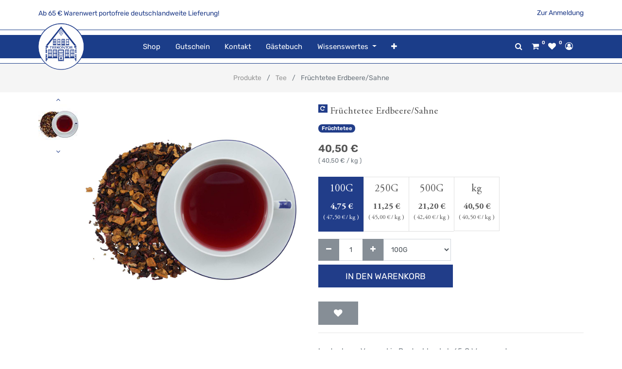

--- FILE ---
content_type: text/html; charset=utf-8
request_url: https://www.teekontor-ostfriesland.de/shop/product/823-fruchtetee-erdbeere-sahne-37003?category=291&page=3
body_size: 8363
content:
<!DOCTYPE html>
<html lang="de-DE" data-website-id="11" data-oe-company-name="Teekontor Ostfriesland">
            <head>
                <meta charset="utf-8">
                <meta http-equiv="X-UA-Compatible" content="IE=edge,chrome=1">
                <meta name="viewport" content="width=device-width, initial-scale=1, user-scalable=no">

                <title>Früchtetee Erdbeere/Sahne | Teekontor Ostfriesland (Shop)</title>
                <link type="image/x-icon" rel="shortcut icon" href="/web/image/website/11/favicon/">

                <script type="text/javascript">
                    var odoo = {
                        csrf_token: "7acdea87c6cd8067f6427771794cbdee5e30e7f0o",
                    };
                </script>

                
            <meta name="generator" content="Odoo">

            
            
            
            
            
            
                
                
                
                    
                        <meta property="og:type" content="website">
                    
                        <meta property="og:title" content="Früchtetee Erdbeere/Sahne">
                    
                        <meta property="og:site_name" content="Teekontor Ostfriesland">
                    
                        <meta property="og:url" content="https://www.teekontor-ostfriesland.de/shop/product/823-fruchtetee-erdbeere-sahne-37003?category=291&amp;page=3">
                    
                        <meta property="og:image" content="https://www.teekontor-ostfriesland.de/web/image/product.template/37003/image">
                    
                        <meta property="og:description" content=" ">
                    
                
                
                
                    
                        <meta name="twitter:card" content="summary_large_image">
                    
                        <meta name="twitter:title" content="Früchtetee Erdbeere/Sahne">
                    
                        <meta name="twitter:image" content="https://www.teekontor-ostfriesland.de/web/image/product.template/37003/image">
                    
                        <meta name="twitter:description" content=" ">
                    
                
            

            
            
                
                    <link rel="alternate" hreflang="de" href="https://www.teekontor-ostfriesland.de/shop/product/823-fruchtetee-erdbeere-sahne-37003?category=291&amp;page=3">
                
            

            <script type="text/javascript">
                odoo.session_info = {
                    is_admin: false,
                    is_system: false,
                    is_frontend: true,
                    translationURL: '/website/translations',
                    is_website_user: true,
                    user_id: 4
                };
                
            </script>

            <link type="text/css" rel="stylesheet" href="/web/content/2381942-da84448/11/web.assets_common.0.css">
            <link type="text/css" rel="stylesheet" href="/web/content/2382067-65bd5dd/11/web.assets_frontend.0.css">
            <link type="text/css" rel="stylesheet" href="/web/content/2382068-65bd5dd/11/web.assets_frontend.1.css">
            
            
            

            <script type="text/javascript" src="/web/content/2381945-da84448/11/web.assets_common.js"></script>
            <script type="text/javascript" src="/web/content/2381946-65bd5dd/11/web.assets_frontend.js"></script>
            
            
            
        
            </head>
            <body>
                
            
        
            
        
        
            
                
                
            
        
        
    
    

            
            
        
    
            
        <div id="wrapwrap" class="    smartpage-bg   ">
                
            <div class="text-primary pt-3">
                <div class="container">
                    <div class="row">
                        <div class="col-md-9">

                            
                            
                                <span class="align-middle">Ab 65 € Warenwert portofreie deutschlandweite Lieferung!</span>
                            
                        </div>
                        
                        <div class="col-md-3 text-right">
                            <a href="/web/login" title="Anmelden">
                                <span>
                                    Zur Anmeldung
                                </span>
                            </a>
                        </div>
                    </div>
                </div>
            </div>
        <header class="">
                    <nav class="navbar navbar-expand-lg te_header_navbar navbar-light
            ">
                        <div class="container">
                            
            <a href="/" class="navbar-brand logo">
                <span role="img" aria-label="Logo von Teekontor Ostfriesland (Shop)" title="Teekontor Ostfriesland (Shop)"><img src="/web/image/website/11/logo?unique=7442cc0" class="img img-fluid"></span>
            </a>
        
    <button type="button" class="d-none
            " data-toggle="collapse" data-target="#top_menu_collapse">
                                </button>
                            <div class="collapse navbar-collapse col-lg-7 order-2 order-lg-1" id="top_menu_collapse">
                                <ul class="nav navbar-nav ml-auto text-right o_menu_loading" id="top_menu">
                                    
        
            
    
    <li class="nav-item ">
                <a role="menuitem" href="/shop" class="nav-link ">
                    <span>Shop</span>
                </a>
            
            
            
                
            
        </li>
        

        
            
    
    <li class="nav-item ">
                <a role="menuitem" href="/gift_card" class="nav-link ">
                    <span>Gutschein</span>
                </a>
            
            
            
                
            
        </li>
        

        
            
    
    <li class="nav-item ">
                <a role="menuitem" href="/contactus" class="nav-link ">
                    <span>Kontakt</span>
                </a>
            
            
            
                
            
        </li>
        

        
            
    
    <li class="nav-item ">
                <a role="menuitem" href="/feedback" class="nav-link ">
                    <span>Gästebuch</span>
                </a>
            
            
            
                
            
        </li>
        

        
            
    
    
        <li class="nav-item dropdown ">
        <a data-toggle="dropdown" href="#" class="nav-link dropdown-toggle">
            <span>Wissenswertes</span>
        </a>
        <ul class="dropdown-menu" role="menu">
            
                
    
    <li class=" ">
                <a role="menuitem" href="/store" class="dropdown-item ">
                    <span>Unsere Filialen</span>
                </a>
            
            
            
                
            
        </li>
        

            
                
    
    <li class=" ">
                <a role="menuitem" href="/teekunde" class="dropdown-item ">
                    <span>Unser Tee</span>
                </a>
            
            
            
                
            
        </li>
        

            
                
    
    <li class=" ">
                <a role="menuitem" href="/porzellan-abc" class="dropdown-item ">
                    <span>Unser Porzellan</span>
                </a>
            
            
            
                
            
        </li>
        

            
                
    
    <li class=" ">
                <a role="menuitem" href="https://www.teekontor-ostfriesland.de/teapoints/teacard" class="dropdown-item ">
                    <span>Unser Bonus-System</span>
                </a>
            
            
            
                
            
        </li>
        

            
                
    
    <li class=" ">
                <a role="menuitem" href="/tee-abo" class="dropdown-item ">
                    <span>Unser Tee-Abo</span>
                </a>
            
            
            
                
            
        </li>
        

            
                
    
    <li class=" ">
                <a role="menuitem" href="/historie" class="dropdown-item ">
                    <span>Unsere Geschichte</span>
                </a>
            
            
            
                
            
        </li>
        

            
                
    
    <li class=" ">
                <a role="menuitem" href="/jobs" class="dropdown-item ">
                    <span>Unsere Stellenangebote</span>
                </a>
            
            
            
                
            
        </li>
        

            
                
    
    <li class=" ">
                <a role="menuitem" href="/glossary" class="dropdown-item ">
                    <span>Tee-ABC</span>
                </a>
            
            
            
                
            
        </li>
        

            
                
    
    <li class=" ">
                <a role="menuitem" href="/sage" class="dropdown-item ">
                    <span>Die Sage vom Bären</span>
                </a>
            
            
            
                
            
        </li>
        

            
                
    
    <li class=" ">
                <a role="menuitem" href="/rueckblick" class="dropdown-item ">
                    <span>25 Jahre Teekontor Ostfriesland</span>
                </a>
            
            
            
                
            
        </li>
        

            
        </ul>
    </li>

        
            
    
    <li class="nav-item ">
                <a role="menuitem" href="/teapoints/teacard" class="nav-link ">
                    <span>Bonusprogramm</span>
                </a>
            
            
            
                
            
        </li>
        

        
    
            
            <li class="nav-item divider d-none"> 
                
                
        
        </ul>
                            </div>
            <div class="col-lg-3 te_header_right_icon order-1 order-lg-2">
                <div class="te_header_search">
                    <div class="te_srch_icon_header">
                        <a href="#" class="" title="Produktsuche öffnen">
                            <i class="fa fa-search te_srch_icon"></i>
                        </a>
                    </div>
                </div>
                <div class="te_searchform__popup" id="searchForm">
                    <a href="#" class="te_btn-close">
                        <i class="fa fa-times te_srch_close"></i>
                    </a>
                    <div class="te_searchform__body">
                        <div class="te_text">Fangen Sie einfach an zu tippen…</div>
                        <form class="te_searchform" action="/shop" method="get">
                            <input type="text" name="search" id="search" class="te_searchform__input" placeholder="Gesamten Shop durchsuchen...">
                            <button type="submit" class="te_searchform__submit">
                                <i class="fa fa-search "></i>
                            </button>
                        </form>
                    </div>
                </div>
                <div class="te_cart_icon_head">
                    
        
        <a id="my_cart" href="/shop/cart" class="nav-link" title="Mein Einkaufswagen">
            <i class="fa fa-shopping-cart"></i>
            <sup class="my_cart_quantity badge badge-primary o_animate_blink">0</sup>
        </a>
    
                </div>
                <div class="te_wish_icon_head">
                    
        
            
            <a id="my_wish" href="/shop/wishlist" class="nav-link" style="display:none;" title="Meine Wunschliste">
                <i class="fa fa-heart"></i>
                <sup class="my_wish_quantity o_animate_blink badge badge-primary">
                    0
                </sup>
            </a>
        
    
                </div>
                
                
                <div class="te_header_account">
                    
                    <div class="te_signin">
                        <a class="btn-link" href="/web/login" title="Anmelden">
                            <span class="te_user_account_icon d-block">
                                <i class="fa fa-user-circle-o d-block" aria-hidden="true"></i>
                            </span>
                        </a>
                    </div>
                </div>
                <div class="d-lg-none te_toggler_icon">
                    <button type="button" class="navbar-toggler p-0" data-toggle="collapse" data-target="#top_menu_collapse">
                        <i class="fa fa-bars"></i>
                    </button>
                </div>
            </div>
        
                        </div>
                    </nav>
                </header>
            <div class="te_vertical_menu">
                <section>
                    <a href="#" class="te_menu_btn_close">
                        <i class="fa fa-times te_menu_icon_close"></i>
                    </a>
                </section>
                
                
            </div>
        
                <main>
                    
    
    <div itemscope="itemscope" itemtype="http://schema.org/Product" id="wrap" class="js_sale ecom-zoomable zoomodoo-next">
      
            <div class="te_product_breadcrumb">
                <ol class="breadcrumb">
                    <section class="container">
                        <li class="breadcrumb-item">
                            <a href="/shop">Produkte</a>
                        </li>
                        <li class="breadcrumb-item">
                            <a href="/shop/category/tee-291">Tee</a>
                        </li>
                        <li class="breadcrumb-item active">
                            <span>Früchtetee Erdbeere/Sahne</span>
                        </li>
                    </section>
                </ol>
            </div>
        <section id="product_detail" class="container py-2 oe_website_sale ">
        <div class="row">
          <div class="col-md-8">
            <div class="form-inline justify-content-end">
              
        <form method="get" action="/shop/category/tee-291?category=291">
            
            
    <div class="input-group te_search_group">
        <input type="text" name="search" class="search-query form-control oe_search_box" placeholder="Suchen...">
        <div class="input-group-append">
            <button type="submit" class="btn btn-link oe_search_button" aria-label="Suchen" title="Suchen"><i class="fa fa-search"></i></button>
        </div>
    </div>

        </form>
    
              </div>
          </div>
        </div>
        <div class="row">
          <div class="col-lg-6">
            
            
            <div id="o-carousel-product" class="carousel slide" data-ride="carousel" data-interval="0">
              <div class="carousel-outer">
                <div class="carousel-inner">
                  
                  <div class="carousel-item active"><img src="[data-uri]" itemprop="image" class="img img-fluid product_detail_img" alt="Früchtetee Erdbeere/Sahne" data-zoom="1" data-zoom-image="/web/image/product.template/37003/image?unique=3abcf12" data-src="/web/image/product.template/37003/image?unique=3abcf12"></div>
                  
                    <div class="carousel-item"><img src="[data-uri]" itemprop="image" class="img img-fluid product_detail_img" data-zoom="1" data-zoom-image="/web/image/product.image/814/image?unique=600d0b8" data-src="/web/image/product.image/814/image?unique=600d0b8"></div>
                  
                </div>
                
                  <a class="carousel-control-prev" href="#o-carousel-product" role="button" data-slide="prev">
                    <span class="fa fa-chevron-left" role="img" aria-label="Previous" title="Previous"></span>
                  </a>
                  <a class="carousel-control-next" href="#o-carousel-product" role="button" data-slide="next">
                    <span class="fa fa-chevron-right" role="img" aria-label="Next" title="Next"></span>
                  </a>
                
              </div>
              </div>
          </div>
          <div class="col-lg-6 offset-xl-0" id="product_details">
            
            
        
            
                <a href="#subscription_note" class="badge badge-primary" style="float:left; margin-right: 5px;" title="Dieses Produkt ist als regelmäßige Lieferung erhältlich"><i class="fa fa-repeat"></i></a>
            
        
                
            <h1 itemprop="name" class="te_product_name">Früchtetee Erdbeere/Sahne</h1>
            <div class="o_not_editable">
                <p class="te_prod_desc"> </p>
            </div>
            <div class="timer_data"></div>
            <div class="te_display_end_date"></div>
        
            
                
                    <a class="badge-pill badge badge-primary" href="/shop/category/tee-fruchtetee-315">Früchtetee</a>
                
            
        
            <span itemprop="url" style="display:none;">https://www.teekontor-ostfriesland.de/shop/product/823-fruchtetee-erdbeere-sahne-37003</span>
            <form action="/shop/cart/update" method="POST">
              <input type="hidden" name="csrf_token" value="5d2fc612b06b09742fd4aa77638cec117b5be8c4o1768558832">
              <div class="js_product js_main_product">
                
            
      <div itemprop="offers" itemscope="itemscope" itemtype="http://schema.org/Offer" class="product_price mt16">
          <h4 class="oe_price_h4 css_editable_mode_hidden">
              <span data-oe-type="monetary" data-oe-expression="combination_info['list_price']" style="text-decoration: line-through; white-space: nowrap;" class="text-danger oe_default_price d-none"><span class="oe_currency_value">40,50</span> €</span>
              <b data-oe-type="monetary" data-oe-expression="combination_info['price']" class="oe_price" style="white-space: nowrap;"><span class="oe_currency_value">40,50</span> €</b>
              <span itemprop="price" style="display:none;">40.5</span>
              <span itemprop="priceCurrency" style="display:none;">EUR</span>
          
            
                <span class="text-muted base-price">
                    (
                    <span class="oe_currency_value">40,50</span> €
                    /
                    kg
                    )
                </span>
                <span style="display:none;" itemprop="unit_pricing_measure">1.0 kg</span>
                <span style="display:none;" itemprop="unit_pricing_base_measure">1 kg</span>
            
        </h4>
                

            
          <h4 class="css_non_editable_mode_hidden decimal_precision" data-precision="2">
            <span><span class="oe_currency_value">40,50</span> €</span>
          </h4>
          <h4 class="d-none oe_not_available bg-warning">Option nicht verfügbar</h4>
      </div>
    
        
                  <input type="hidden" class="product_id" name="product_id" value="36964">
                  <input type="hidden" class="product_template_id" name="product_template_id" value="37003">
                  
                    <ul class="d-none js_add_cart_variants" data-attribute_exclusions="{'exclusions: []'}"></ul>
                  
                
                
                <div class="card border-0" id="secondary_uom_id">
                    <ul class="list-group secondary_uoms">
                        
                            <li class="list-group-item" data-uom-id="683">

                                <h4 class="uom-name">100G</h4>
                                <h5 class="uom-price">
                                    <span data-oe-type="monetary" data-oe-expression="secondary_uom['list_price']" style="text-decoration: line-through; white-space: nowrap;" class="oe_uom_default_price d-none"><span class="oe_currency_value">4,75</span> €</span>
                                    <b data-oe-type="monetary" data-oe-expression="secondary_uom['price']" class="oe_uom_price" style="white-space: nowrap;"><span class="oe_currency_value">4,75</span> €</b>
                                
            
                <small class="uom_base-price">
                    (
                    <span class="oe_currency_value">47,50</span> €
                    /
                    kg
                    )
                </small>
            
        </h5>
                            </li>
                        
                            <li class="list-group-item" data-uom-id="682">

                                <h4 class="uom-name">250G</h4>
                                <h5 class="uom-price">
                                    <span data-oe-type="monetary" data-oe-expression="secondary_uom['list_price']" style="text-decoration: line-through; white-space: nowrap;" class="oe_uom_default_price d-none"><span class="oe_currency_value">11,25</span> €</span>
                                    <b data-oe-type="monetary" data-oe-expression="secondary_uom['price']" class="oe_uom_price" style="white-space: nowrap;"><span class="oe_currency_value">11,25</span> €</b>
                                
            
                <small class="uom_base-price">
                    (
                    <span class="oe_currency_value">45,00</span> €
                    /
                    kg
                    )
                </small>
            
        </h5>
                            </li>
                        
                            <li class="list-group-item" data-uom-id="681">

                                <h4 class="uom-name">500G</h4>
                                <h5 class="uom-price">
                                    <span data-oe-type="monetary" data-oe-expression="secondary_uom['list_price']" style="text-decoration: line-through; white-space: nowrap;" class="oe_uom_default_price d-none"><span class="oe_currency_value">21,20</span> €</span>
                                    <b data-oe-type="monetary" data-oe-expression="secondary_uom['price']" class="oe_uom_price" style="white-space: nowrap;"><span class="oe_currency_value">21,20</span> €</b>
                                
            
                <small class="uom_base-price">
                    (
                    <span class="oe_currency_value">42,40</span> €
                    /
                    kg
                    )
                </small>
            
        </h5>
                            </li>
                        
                            <li class="list-group-item" data-uom-id="0">

                                <h4 class="uom-name">kg</h4>
                                <h5 class="uom-price">
                                    <span data-oe-type="monetary" data-oe-expression="secondary_uom['list_price']" style="text-decoration: line-through; white-space: nowrap;" class="oe_uom_default_price d-none"><span class="oe_currency_value">40,50</span> €</span>
                                    <b data-oe-type="monetary" data-oe-expression="secondary_uom['price']" class="oe_uom_price" style="white-space: nowrap;"><span class="oe_currency_value">40,50</span> €</b>
                                
            
                <small class="uom_base-price">
                    (
                    <span class="oe_currency_value">40,50</span> €
                    /
                    kg
                    )
                </small>
            
        </h5>
                            </li>
                        
                    </ul>
                </div>
            
        
                <p class="css_not_available_msg alert alert-warning">Diese Kombination existiert nicht.</p>
                
        <div class="css_quantity input-group oe_website_spinner" contenteditable="false">
            <div class="input-group-prepend">
                <a class="btn btn-secondary js_add_cart_json" aria-label="Entfernen" title="Entfernen" href="#">
                    <i class="fa fa-minus"></i>
                </a>
            </div>
            <input type="text" class="form-control quantity" data-min="1" name="add_qty" value="1">
            <div class="input-group-append">
                <a class="btn btn-secondary float_left js_add_cart_json" aria-label="Hinzufügen" title="Hinzufügen" href="#">
                    <i class="fa fa-plus"></i>
                </a>
            </div>
        
            
                <select class="form-control js_secondary_quantity" id="secondary_uom" name="secondary_uom_id">
                    
                        <option value="683">100G</option>
                    
                        <option value="682">250G</option>
                    
                        <option value="681">500G</option>
                    
                        <option value="0">kg</option>
                    
                </select>
            
        </div>
      
            <button type="button" role="button" title="In den Warenkorb" class="btn btn-primary btn-lg mt8 js_check_product ajax_add_cart ">In den Warenkorb</button>
        
            <span class="te_a2c_divider"></span>
        <a role="button" id="add_to_cart" class="d-none js_check_product a-submit" href="#">In den Einkaufskorb</a>
            
                
                
                <button type="button" role="button" class="btn btn-secondary btn-lg mt8 o_add_wishlist_dyn" title="Zur Wunschliste hinzufügen" data-action="o_wishlist" data-product-template-id="37003" data-product-product-id="36964"><span class="fa fa-heart" role="img" aria-label="Add to wishlist"></span></button>
            
        
            
        
      <div class="availability_messages o_not_editable"></div>
    
              </div>
            
                
                <input type="hidden" name="has_engraving">
                
            </form>
            <div class="o_not_editable">
              </div>
            <hr>
            
        
            <p class="text-muted">kostenloser Versand in Deutschland ab 65 € Warenwert<br> In der Regel sind 95% unserer Produkte lagernd und kurzfristig versandfertig</p>
            <div class="product_share">
                
                <div class="oe_share s_share">
                    
                    
                    
                    
                </div>
            </div>
        
          </div>
        </div>
      </section>
            <div class="container tabs_container_main">
                <div class="row">
                    <ul id="te_product_tabs">
                        
                        
                        
                        <li class="specification_li">
                            <a id="tab2">Spezifikation</a>
                        </li>
                        <li class="rating_review_li">
                            <a id="tab3">Bewertungen und Rezensionen</a>
                        </li>
                    </ul>
                </div>
            </div>
        
      <div itemprop="description" id="product_full_description" class="mt-4">
                
                
                    <section class="s_text_block mb-16">
                        <div class="container">
                            <div class="row">
                                <div class="col-lg-12 pt0 pb0" id="product_simple_description"><p>Aromatisierte Früchteteemischung (Hibiscus, Hagebutte und Apfel) mit sahnig-mildem Erdbeer-Geschmack und Erdbeerblättern (4%)</p></div>
                            </div>
                        </div>
                    </section>
                
                <section class="s_text_block">
                    <div class="container">
                        <div class="row">
                            <div class="col-lg-12 py-2">
                                
                                    <h2>Inhaltsstoffe</h2>
                                    <p>Aromatisierte Früchteteemischung (Hibiscus, Hagebutte und Apfel) mit sahnig-mildem Erdbeer-Geschmack und Erdbeerblättern (4%)</p>
                                
                                
                                
                                    <h2>Hinweis</h2>
                                    <p>Wichtiger Hinweis! Immer mit sprudelnd kochendem Wasser aufgießen und mind. 5 - 10 Minuten ziehen lassen! Nur so erhalten Sie ein sicheres Lebensmittel!</p>
                                
                            </div>
                        </div>
                    </div>
                </section>
            </div>
            <section class="s_text_block mb32">
                <div class="container">
                    <div class="row">
                        <div class="col-12">
                            <h3>Hersteller / GPSR</h3>
                        </div>
                        <div class="col-lg-4">
                            <span>Uwe Rolf GmbH 
Ostfriesischer Teeimport</span><br>
                            
                                <span>Oldersumer Straße 116</span>
                                <br>
                            
                            
                            
                                <span>26605</span>
                                <span>Aurich</span>
                                <br>
                            
                            
                                <span>Deutschland</span>
                                <br>
                            
                        </div>
                        <div class="col-lg-4">
                            
                                <span>info@uwe-rolf.de</span>
                                <br>
                            
                            
                                <span>https://www.uwe-rolf.de/</span>
                                <br>
                            
                            
                                <span>04941-9170-0</span>
                                <br>
                            
                        </div>
                        <div class="col-lg-4">
                            
                            
                        </div>
                    </div>
                </div>
            </section>
        <section class="te_product_tab tab2C container" id="product_full_spec">
                
                
            </section>
        
            

                <section class="s_text_block mb32" id="subscription_note">
                    <div class="container">
                        <div class="row">
                            <div class="col-lg-12">
                                <h3>
                                    Regelmäßige Lieferung
                                </h3>
                                
                                    <span class="badge badge-default"><i class="fa fa-repeat"></i></span>
                                    Dieses Produkt kann als Teil einer regelmäßigen Lieferung erworben werden, ist aber nicht zwingend erforderlich.
                                    Um das Produkt als regelmäßige Lieferung zu bestellen, fügen Sie es bitte Ihrem Warenkorb hinzu.
                                    Im Warenkorb haben Sie die Möglichkeit, das gewünschte Lieferinterval einzustellen.
                                    Bitte beachten Sie, dass alle Produkte in Ihrem Warenkorb für eine regelmäßige
                                    Lieferung geeignet sein müssen, wenn Sie diese Option nutzen möchten.
                                
                                <br>
                                
                                    <span class="mt-2">
                                        Die folgenden Lieferintervalle sind für dieses Produkt verfügbar:
                                        <strong>1. Monatlich, 2. Alle 6 Wochen, 3. Alle 2 Monate, 4. Alle 3 Monate, 5. Zum Quartalsanfang</strong>
                                    </span>
                                
                            </div>
                        </div>
                    </div>
                </section>
            
        
            
        
            </div>
            
        
            
            
            
                <section id="carousel_recently_view" data-type="multi" data-ride="carousel" data-interval="0" class="container carousel_recently_view">
                    <h3 class="te_product_recent_h2">Zuletzt angesehene Produkte</h3>
                    <div class="carousel-inner row mx-auto mt16" role="listbox">
                        
                            
                            <div data-active="True" class="col-6 col-sm-6 col-md-6 col-lg-3 img_hover">
                                <div class="border">
                                    <a href="/shop/product/823-fruchtetee-erdbeere-sahne-37003">
                                        <div class="new_span">
                                            <img class="img-responsive img-fluid mx-auto d-block" src="[data-uri]" alt="Früchtetee Erdbeere/Sahne" data-src="/website/image/product.product/36964/image/350x350">
                                        </div>
                                    </a>
                                    <div class="px-2 text-left te_recent_detail_section ">
                                        <a class="d-block product_name mb8" href="/shop/product/823-fruchtetee-erdbeere-sahne-37003">Früchtetee Erdbeere/Sahne</a>
                                        
                                        <b>
                                            <span data-oe-type="monetary" data-oe-expression="rproduct.website_price"><span class="oe_currency_value">40,50</span> €</span>
                                        </b>
                                    </div>
                                </div>
                            </div>
                        
                    </div>
                    
                </section>
            
        
    
        
  
                </main>
                <footer class="bg-light o_footer">
                    
            <section class="s_text_block te_ftr_container pt16 pb8">
                <div class="container">
                    <div class="row">
                        <div class="te_company_info_section">
                            <div class="te_company_detail">
                                <span>
                                    <i class="fa fa-map-marker te_ftr_info_icon"></i>
                                </span>
                                <p class="te_ftr_add_ept">
                                    <span>Herdetor 19-21</span>
                                    
                                    <span>Esens</span>
                                    
                                    <span>26427</span>
                                    <span>Deutschland</span>
                                </p>
                            </div>
                            <div class="te_company_detail">
                                <span class="ftr_add_tel_email_ept">
                                    <i class="fa fa-phone te_ftr_info_icon"></i>
                                </span>
                                <a class="te_ftr_add_ept" href="/shop/product/tel:049712274">0 49 71 / 22 74</a>
                            </div>
                            <div class="te_company_detail">
                                <span class="ftr_add_tel_email_ept">
                                    <i class="fa fa-envelope te_ftr_info_icon"></i>
                                </span>
                                <a class="te_ftr_add_ept" href="mailto:kontakt@teekontor-ostfriesland.de">kontakt@teekontor-ostfriesland.de</a>
                            </div>
                        </div>
                        <div class="te_footer_language_title_style_2 w-100"></div>
                        <div class="te_footer_menu_social_icon">
                            <span class="te_footer_logo_img" role="img" aria-label="Logo von Teekontor Ostfriesland (Shop)" title="Teekontor Ostfriesland (Shop)"><img src="[data-uri]" class="img img-fluid" alt="Logo of Teekontor Ostfriesland (Shop)" data-src="/web/image/website/11/logo?unique=7442cc0"></span>
                            <section class="te_footer_inline_menu"><section class="s_call_to_action bg-200 pt48 pb0">
                <div class="container">
                    <div class="row">
                        <div class="col-lg-9 pb0"><h3 style="text-align: left; ">Unser Newsletter – Ihr Vorteil</h3><h3 style="text-align: left; "><span style="font-family: Rubik, sans-serif; font-size: 15px;">Bleiben Sie auf dem laufenden und verpassen Sie keine Vorteilsaktion mehr:</span><br></h3><div class="input-group js_subscribe" data-list-id="1" data-subscribe="off"><input name="name" class="js_subscribe_name form-control" required="required" placeholder="Ihr Name..."><input type="email" name="email" class="js_subscribe_email form-control" placeholder="Ihre E-Mail..." required="required"><span class="input-group-append"><a role="button" href="#" class="btn btn-primary js_subscribe_btn">Abonnieren</a><a role="button" href="#" class="btn btn-success js_subscribed_btn d-none o_default_snippet_text" disabled>Danke</a></span><div class="alert alert-success d-none" role="status"> </div></div><p class="lead"> </p></div>
                        <div class="col-lg-3 pb24 s_btn pt0 text-right aos-init" data-aos="text-right"><a href="/teapoints/teacard" class="btn btn-primary" data-original-title="" title="" aria-describedby="tooltip500129">TeaPoints &amp; Kundenvorteile<i class="fa fa-1x fa-arrow-circle-right fa-fw ml-1"></i> </a></div>
                    </div>
                </div>
            </section>










<section><div class="te_footer_inline_menu"><ul class="te_footer_inline_menu_t"><section><li><a href="/loyalty_program" data-original-title="" title="" aria-describedby="tooltip178225"> Bonusprogram</a></li></section><section><li><a href="/store" data-original-title="" title="" aria-describedby="tooltip178225"> Filialen</a></li></section><section><li><a href="/legal/imprint" data-original-title="" title="" aria-describedby="tooltip178225">Impressum</a></li></section><section><li><a href="/barrierefreiheit" data-original-title="" title="" aria-describedby="tooltip178225">Barrierefreiheit</a></li></section><section><li><a href="/legal/terms-of-use" data-original-title="" title="" aria-describedby="tooltip178225">Nutzungsbedingungen</a></li></section><section><li><a href="/legal/privacy-policy" data-original-title="" title="" aria-describedby="tooltip355365">Datenschutz</a></li></section><section><li><a href="/shop/terms" data-original-title="" title="" aria-describedby="tooltip315505">AGB</a></li></section><section><li><a href="/versandinformationen-und-versandkosten" data-original-title="" title="" aria-describedby="tooltip313090">Versandkosten</a></li></section><section><li><a href="/ihr-widerrufsrecht" data-original-title="" title="" aria-describedby="tooltip838816">Widerrufsrecht</a></li></section><section><li><a href="/subscription/terminate" data-original-title="" title="" aria-describedby="tooltip838816">Jetzt kündigen</a></li></section> </ul></div></section></section>
                            <div class="te_f2_lang_social">
                                <div class="te_t_footer_lang">
                                    
    

                                </div>
                                <div class="te_footer_social_icon">
                                    <a class="btn btn-sm btn-link" href="https://www.facebook.com/TeekontorOstfriesland/" title="Besuchen Sie uns auf Facebook">
                                        <i class="fa fa-facebook-square"></i>
                                    </a>
                                    
                                    
                                    
                                    
                                    
                                    <a class="btn btn-sm btn-link" href="https://www.instagram.com/teekontor_ostfriesland" title="Besuchen Sie uns auf instagram">
                                        <i class="fa fa-instagram"></i>
                                    </a>
                                </div>
                            </div>
                        </div>
                        <div class="scrollup-div text-center">
                            <a href="#" class="scrollup-a">
                                <i class="fa fa-angle-up scrollup-i text-center"></i>
                            </a>
                        </div>
                    </div>
                </div>
            </section>
            <div class="te_footer_copyright_text container">
                <div class="te_copyright_add_language">
                    <span>Copyright ©</span>
                    <span itemprop="name">Teekontor Ostfriesland</span>
                </div>
                <div class="te_footer_payment_img">
                    <div class="oe_structure">
                        <section>
                            <img class="img-fluid" src="[data-uri]" data-src="/theme_clarico/static/src/img/customise_option/payment2.png">
                        </section>
                    </div>
                </div>
            </div>
        <div id="footer" class="oe_structure oe_structure_solo">
            </div>
    </footer>
            <script src="/theme_clarico/static/lib/aos/aos.js"></script>
            <script>
                AOS.init({
                easing: 'ease-out-back',
                duration: 1500,
                offset: 0,
                });
            </script>
        
            
        
            </div>
            <div class="d-none cus_theme_loader_layout">
                <div class="cus_theme_loader_div_layout">
                    <svg version="1.1" id="Layer_1" x="0px" y="0px" width="24px" height="30px" viewbox="0 0 24 30" style="enable-background:new 0 0 50 50;">
                        <rect x="0" y="0" width="4" height="10" fill="#333">
                            <animatetransform attributetype="xml" attributename="transform" type="translate" values="0 0; 0 20; 0 0" begin="0" dur="0.6s" repeatcount="indefinite"></animatetransform>
                        </rect>
                        <rect x="10" y="0" width="4" height="10" fill="#333">
                            <animatetransform attributetype="xml" attributename="transform" type="translate" values="0 0; 0 20; 0 0" begin="0.2s" dur="0.6s" repeatcount="indefinite"></animatetransform>
                        </rect>
                        <rect x="20" y="0" width="4" height="10" fill="#333">
                            <animatetransform attributetype="xml" attributename="transform" type="translate" values="0 0; 0 20; 0 0" begin="0.4s" dur="0.6s" repeatcount="indefinite"></animatetransform>
                        </rect>
                    </svg>
                </div>
            </div>
        
            <script>
                $(document).ready(function(){
                $("div[id='wrap']").removeClass("note-air-editor note-editable");
                });
            </script>
        
        
    
        
            </body>
        </html>

--- FILE ---
content_type: text/css
request_url: https://www.teekontor-ostfriesland.de/web/content/2382068-65bd5dd/11/web.assets_frontend.1.css
body_size: 50932
content:
.o_ace_view_editor .btn:not(.o_btn_preview).btn-link:not(:disabled):not(.disabled):active, .o_ace_view_editor .btn:not(.o_btn_preview).btn-link:not(:disabled):not(.disabled).active, .show > .o_ace_view_editor .btn:not(.o_btn_preview).btn-link.dropdown-toggle{color: #555555; background-color: #e3e2e2; border-color: gainsboro;} .o_ace_view_editor .btn:not(.o_btn_preview).btn-link:not(:disabled):not(.disabled):active:focus, .o_ace_view_editor .btn:not(.o_btn_preview).btn-link:not(:disabled):not(.disabled).active:focus, .show > .o_ace_view_editor .btn:not(.o_btn_preview).btn-link.dropdown-toggle:focus{box-shadow: 0 0 0 0.2rem rgba(252, 252, 252, 0.5);} .o_ace_view_editor .btn:not(.o_btn_preview).btn-success{color: #FFFFFF; background-color: #40ad67; border-color: #40ad67;} .o_ace_view_editor .btn:not(.o_btn_preview).btn-success:hover{color: #FFFFFF; background-color: #369156; border-color: #328851;} .o_ace_view_editor .btn:not(.o_btn_preview).btn-success:focus, .o_ace_view_editor .btn:not(.o_btn_preview).btn-success.focus{box-shadow: 0 0 0 0.2rem rgba(64, 173, 103, 0.5);} .o_ace_view_editor .btn:not(.o_btn_preview).btn-success.disabled, .o_ace_view_editor .btn:not(.o_btn_preview).btn-success:disabled{color: #FFFFFF; background-color: #40ad67; border-color: #40ad67;} .o_ace_view_editor .btn:not(.o_btn_preview).btn-success:not(:disabled):not(.disabled):active, .o_ace_view_editor .btn:not(.o_btn_preview).btn-success:not(:disabled):not(.disabled).active, .show > .o_ace_view_editor .btn:not(.o_btn_preview).btn-success.dropdown-toggle{color: #FFFFFF; background-color: #328851; border-color: #2f7e4b;} .o_ace_view_editor .btn:not(.o_btn_preview).btn-success:not(:disabled):not(.disabled):active:focus, .o_ace_view_editor .btn:not(.o_btn_preview).btn-success:not(:disabled):not(.disabled).active:focus, .show > .o_ace_view_editor .btn:not(.o_btn_preview).btn-success.dropdown-toggle:focus{box-shadow: 0 0 0 0.2rem rgba(64, 173, 103, 0.5);} .o_ace_view_editor .btn:not(.o_btn_preview).btn-info{color: #FFFFFF; background-color: #6999a8; border-color: #6999a8;} .o_ace_view_editor .btn:not(.o_btn_preview).btn-info:hover{color: #FFFFFF; background-color: #568695; border-color: #517e8d;} .o_ace_view_editor .btn:not(.o_btn_preview).btn-info:focus, .o_ace_view_editor .btn:not(.o_btn_preview).btn-info.focus{box-shadow: 0 0 0 0.2rem rgba(105, 153, 168, 0.5);} .o_ace_view_editor .btn:not(.o_btn_preview).btn-info.disabled, .o_ace_view_editor .btn:not(.o_btn_preview).btn-info:disabled{color: #FFFFFF; background-color: #6999a8; border-color: #6999a8;} .o_ace_view_editor .btn:not(.o_btn_preview).btn-info:not(:disabled):not(.disabled):active, .o_ace_view_editor .btn:not(.o_btn_preview).btn-info:not(:disabled):not(.disabled).active, .show > .o_ace_view_editor .btn:not(.o_btn_preview).btn-info.dropdown-toggle{color: #FFFFFF; background-color: #517e8d; border-color: #4d7784;} .o_ace_view_editor .btn:not(.o_btn_preview).btn-info:not(:disabled):not(.disabled):active:focus, .o_ace_view_editor .btn:not(.o_btn_preview).btn-info:not(:disabled):not(.disabled).active:focus, .show > .o_ace_view_editor .btn:not(.o_btn_preview).btn-info.dropdown-toggle:focus{box-shadow: 0 0 0 0.2rem rgba(105, 153, 168, 0.5);} .o_ace_view_editor .btn:not(.o_btn_preview).btn-warning{color: #555555; background-color: #f0ad4e; border-color: #f0ad4e;} .o_ace_view_editor .btn:not(.o_btn_preview).btn-warning:hover{color: #FFFFFF; background-color: #ed9d2b; border-color: #ec971f;} .o_ace_view_editor .btn:not(.o_btn_preview).btn-warning:focus, .o_ace_view_editor .btn:not(.o_btn_preview).btn-warning.focus{box-shadow: 0 0 0 0.2rem rgba(240, 173, 78, 0.5);} .o_ace_view_editor .btn:not(.o_btn_preview).btn-warning.disabled, .o_ace_view_editor .btn:not(.o_btn_preview).btn-warning:disabled{color: #555555; background-color: #f0ad4e; border-color: #f0ad4e;} .o_ace_view_editor .btn:not(.o_btn_preview).btn-warning:not(:disabled):not(.disabled):active, .o_ace_view_editor .btn:not(.o_btn_preview).btn-warning:not(:disabled):not(.disabled).active, .show > .o_ace_view_editor .btn:not(.o_btn_preview).btn-warning.dropdown-toggle{color: #FFFFFF; background-color: #ec971f; border-color: #ea9214;} .o_ace_view_editor .btn:not(.o_btn_preview).btn-warning:not(:disabled):not(.disabled):active:focus, .o_ace_view_editor .btn:not(.o_btn_preview).btn-warning:not(:disabled):not(.disabled).active:focus, .show > .o_ace_view_editor .btn:not(.o_btn_preview).btn-warning.dropdown-toggle:focus{box-shadow: 0 0 0 0.2rem rgba(240, 173, 78, 0.5);} .o_ace_view_editor .btn:not(.o_btn_preview).btn-danger{color: #FFFFFF; background-color: #e6586c; border-color: #e6586c;} .o_ace_view_editor .btn:not(.o_btn_preview).btn-danger:hover{color: #FFFFFF; background-color: #e1374f; border-color: #df2c45;} .o_ace_view_editor .btn:not(.o_btn_preview).btn-danger:focus, .o_ace_view_editor .btn:not(.o_btn_preview).btn-danger.focus{box-shadow: 0 0 0 0.2rem rgba(230, 88, 108, 0.5);} .o_ace_view_editor .btn:not(.o_btn_preview).btn-danger.disabled, .o_ace_view_editor .btn:not(.o_btn_preview).btn-danger:disabled{color: #FFFFFF; background-color: #e6586c; border-color: #e6586c;} .o_ace_view_editor .btn:not(.o_btn_preview).btn-danger:not(:disabled):not(.disabled):active, .o_ace_view_editor .btn:not(.o_btn_preview).btn-danger:not(:disabled):not(.disabled).active, .show > .o_ace_view_editor .btn:not(.o_btn_preview).btn-danger.dropdown-toggle{color: #FFFFFF; background-color: #df2c45; border-color: #dd213c;} .o_ace_view_editor .btn:not(.o_btn_preview).btn-danger:not(:disabled):not(.disabled):active:focus, .o_ace_view_editor .btn:not(.o_btn_preview).btn-danger:not(:disabled):not(.disabled).active:focus, .show > .o_ace_view_editor .btn:not(.o_btn_preview).btn-danger.dropdown-toggle:focus{box-shadow: 0 0 0 0.2rem rgba(230, 88, 108, 0.5);} .o_ace_view_editor :not(.input-group):not(.form-group):not(.input-group-append):not(.input-group-prepend) > .form-control{height: 34px;} .o_ace_view_editor .form-control{padding: 6px 12px; font-size: 14px; line-height: 1.5; border: 1px solid #d4d5d7; color: #555; background-color: #fff; border-radius: 0;} .o_ace_view_editor .form-control.is-invalid{border-color: #900000;} .o_ace_view_editor .input-group .form-control{height: auto;} .o_ace_view_editor .input-group-text{background-color: #e9ecef;} .o_ace_view_editor .was-validated .form-control:invalid{border-color: #900000;} .o_ace_view_editor select.form-control{-webkit-appearance: none; -moz-appearance: none; appearance: none; background: url("[data-uri] sbnM6eGxpbms9J2h0dHA6Ly93d3cudzMub3JnLzE5OTkveGxpbmsnIHdpZHRoPScyNCcgaGVpZ2 h0PScyNCcgdmlld0JveD0nMCAwIDI0IDI0Jz48cGF0aCBpZD0nc3ZnXzEnIGQ9J203LjQwNiw3L jgyOGw0LjU5NCw0LjU5NGw0LjU5NCwtNC41OTRsMC40MDYsMS40MDZsLTUsNC43NjZsLTUsLTQu NzY2bDAuNDA2LC0xLjQwNnonIGZpbGw9JyM4ODgnLz48L3N2Zz4="); background-position: 100% 65%; background-repeat: no-repeat;} .tour .popover-navigation{margin-left: 13px; margin-bottom: 8px;} .css_published .btn-danger, .css_published .css_publish{display: none;} .css_unpublished .btn-success, .css_unpublished .css_unpublish{display: none;} [data-publish='off'] > *:not(.css_options){opacity: 0.5;} @media print{a[href]:after{content: initial;}} .o_page_management_info .o_switch{padding-top: 9px;} #list_website_pages th{background-color: #7C7BAD; color: white;} #list_website_pages td, #list_website_pages th{padding: 0.45rem;} #list_website_pages td > a.fa{margin-left: 5px; color: #7C7BAD;} #list_website_pages td .text-muted{opacity: 0.5;} #list_website_pages .fa-check, #list_website_pages .fa-eye-slash{color: #ffaa50;} 

/* /website/static/src/scss/website.zoomodoo.scss defined in bundle 'web.assets_frontend' */
 .zoomodoo{position: relative; display: inline-block; *display: inline; *zoom: 1;} .zoomodoo img{vertical-align: bottom;} .zoomodoo-flyout{position: absolute; z-index: 100; overflow: hidden; background: #FFF; top: 0; width: 100%; height: 100%;} .zoomodoo-flyout img{max-width: 500%;} .zoomodoo-hover .zoomodoo-flyout{left: 0;} .zoomodoo-next .zoomodoo-flyout{left: 100%;} 

/* /website_mail/static/src/css/website_mail.scss defined in bundle 'web.assets_frontend' */
 .js_follow[data-follow='on'] .js_follow_btn, .js_follow[data-follow='off'] .js_unfollow_btn{display: none;} 

/* /website_form/static/src/scss/website_form.scss defined in bundle 'web.assets_frontend' */
 .o_website_form_flex{display: -webkit-box; display: -webkit-flex; display: flex; -webkit-flex-wrap: wrap; flex-wrap: wrap;} .o_website_form_flex_item{flex-basis: 33%;} @media (max-width: 991.98px){.o_website_form_flex_item{flex-basis: 50%;}} @media (max-width: 767.98px){.o_website_form_flex_item{flex-basis: 100%;}} .o_website_form_field_hidden{display: none;} .editor_enable .o_website_form_field_hidden{display: block; opacity: 0.5;} .editor_enable .s_website_form .form-field select{pointer-events: none;} .o_website_form_required .col-form-label:after, .o_website_form_required_custom .col-form-label:after{content: ' *';} #editable_select.form-control{height: 100%;} .form-field input[type=file].form-control{height: 100%;} 

/* /website_rating/static/src/scss/website_rating.scss defined in bundle 'web.assets_frontend' */
 .o_website_rating_static{color: #FACC2E;} .o_website_rating_card_container{} .o_website_rating_card_container .o_message_counter{color: #495057;} .o_website_rating_card_container table.o_website_rating_progress_table{width: 100%; overflow: visible;} .o_website_rating_card_container table.o_website_rating_progress_table .o_website_rating_table_star_num{min-width: 30px; white-space: nowrap;} .o_website_rating_card_container table.o_website_rating_progress_table .o_website_rating_select[style*="opacity: 1"]{cursor: pointer;} .o_website_rating_card_container table.o_website_rating_progress_table .o_website_rating_table_progress{min-width: 120px;} .o_website_rating_card_container table.o_website_rating_progress_table .o_website_rating_table_progress > .progress{margin-bottom: 5px; margin-left: 5px; margin-right: 5px;} .o_website_rating_card_container table.o_website_rating_progress_table .o_website_rating_table_progress .o_rating_progressbar{background-color: #FACC2E;} .o_website_rating_card_container table.o_website_rating_progress_table .o_website_rating_table_percent{text-align: right; padding-left: 5px; font-size: 0.75rem;} .o_website_rating_card_container table.o_website_rating_progress_table .o_website_rating_table_reset .o_website_rating_select_text{visibility: hidden;} .o_rating_star_card{margin-bottom: 5px;} .o_rating_star_card .stars{display: inline-block; color: #FACC2E; margin-right: 15px;} .o_rating_star_card .stars i{margin-right: -3px; text-align: center;} .o_rating_star_card .stars.enabled{cursor: pointer;} .o_rating_star_card .rate_text{display: inline-block;} 

/* /website_sale/static/src/scss/website_sale.scss defined in bundle 'web.assets_frontend' */
 .oe_product{border: 1px solid rgba(100, 100, 100, 0.2);} .oe_website_sale ul ul{margin-left: 1.5rem;} .oe_website_sale .o_payment_form .card{border-radius: 4px !important;} .oe_website_sale .address-inline address{display: inline-block;} .oe_website_sale table#cart_products tr td, .oe_website_sale table#suggested_products tr td{vertical-align: middle;} .oe_website_sale table#cart_products{margin-bottom: 0;} .oe_website_sale table#cart_products td:first-child, .oe_website_sale table#cart_products th:first-child{padding-left: 15px;} .oe_website_sale h1[itemprop="name"], .oe_website_sale .oe_product_cart form h6, .oe_website_sale .td-product_name{word-break: break-word; word-wrap: break-word; overflow-wrap: break-word;} @media (max-width: 767.98px){.oe_website_sale .td-img{display: none;}} @media (min-width: 1200px){.oe_website_sale .toggle_summary_div{max-width: 400px;}} .o_alternative_product{margin: auto;} .oe_product{position: relative;} .oe_product .oe_product_image{position: absolute; left: 15px; right: 15px; top: 15px; bottom: 55px; text-align: center;} .oe_product .oe_product_image img{max-width: 100%; max-height: 100%; margin: auto; position: absolute; top: 0; left: 0; bottom: 0; right: 0; z-index: 4;} .oe_product section{position: absolute; left: 0; right: 0; bottom: 0; overflow: hidden; padding: 0 15px 0 10px; min-height: 56px; border-top: 1px solid rgba(255, 255, 255, 0.2); background: rgba(255, 255, 255, 0.75); z-index: 5;} .oe_product .product_price{bottom: 0;} .oe_product .oe_product_cart{position: relative; width: 100%; height: 100%;} .oe_product .oe_subdescription{font-size: 0.8em; overflow: hidden; margin-bottom: 10px;} .oe_product .js_publish_management{z-index: 5;} .oe_mycart .input-group-addon{padding-left: 6px; padding-right: 6px;} .oe_product.oe_image_full .oe_product_image{left: 0; right: 0; top: 0; bottom: 0;} .oe_product.oe_ribbon_promo .ribbon-wrapper{display: block;} .oe_product .ribbon-wrapper{display: none; width: 85px; height: 88px; z-index: 5; overflow: hidden; position: absolute; top: 0; right: 0;} .oe_product .ribbon{font: bold 15px Sans-Serif; color: white; text-align: center; transform: rotate(45deg); position: relative; padding: 7px 0; left: -5px; top: 15px; width: 120px; cursor: default;} #products_grid > table tr:not(:first-child) > td{height: 100%;} #products_grid.col-lg-12 > table > tbody > tr > td:empty, #products_grid.col-lg-9 > table > tbody > tr > td:empty{height: 0;} #products_grid.col-lg-12 .oe-height-1{height: 75px;} #products_grid.col-lg-12 .oe-height-2{height: 150px;} #products_grid.col-lg-12 .oe-height-4{height: 300px;} #products_grid.col-lg-12 .oe-height-6{height: 450px;} #products_grid.col-lg-12 .oe-height-8{height: 600px;} #products_grid.col-lg-9 .oe-height-1{height: 70px;} #products_grid.col-lg-9 .oe-height-2{height: 140px;} #products_grid.col-lg-9 .oe-height-4{height: 280px;} #products_grid.col-lg-9 .oe-height-6{height: 420px;} #products_grid.col-lg-9 .oe-height-8{height: 560px;} #products_grid .oe_product.oe_grid .oe_subdescription{max-height: 40px;} @media (min-width: 992px){#products_grid.col-lg-12 .oe-height-1{height: 95px;}#products_grid.col-lg-12 .oe-height-2{height: 190px;}#products_grid.col-lg-12 .oe-height-4{height: 380px;}#products_grid.col-lg-12 .oe-height-6{height: 570px;}#products_grid.col-lg-12 .oe-height-8{height: 760px;}#products_grid.col-lg-12 .oe_product.oe_grid .oe_subdescription{max-height: 70px;}#products_grid.col-lg-9 .oe-height-1{height: 72px;}#products_grid.col-lg-9 .oe-height-2{height: 144px;}#products_grid.col-lg-9 .oe-height-4{height: 288px;}#products_grid.col-lg-9 .oe-height-6{height: 432px;}#products_grid.col-lg-9 .oe-height-8{height: 576px;}} @media (min-width: 1200px){#products_grid.col-lg-12 .oe-height-1{height: 125px;}#products_grid.col-lg-12 .oe-height-2{height: 250px;}#products_grid.col-lg-12 .oe-height-4{height: 500px;}#products_grid.col-lg-12 .oe-height-6{height: 750px;}#products_grid.col-lg-12 .oe-height-8{height: 1000px;}#products_grid.col-lg-9 .oe-height-1{height: 95px;}#products_grid.col-lg-9 .oe-height-2{height: 190px;}#products_grid.col-lg-9 .oe-height-4{height: 380px;}#products_grid.col-lg-9 .oe-height-6{height: 570px;}#products_grid.col-lg-9 .oe-height-8{height: 760px;}#products_grid .oe_product.oe_grid .oe_subdescription{max-height: 120px;}} @media (max-width: 767.98px){#products_grid table, #products_grid tbody, #products_grid td, #products_grid tr{float: left; width: 100%; display: inline-block;}#products_grid .oe_product{float: left; width: 100%; display: inline-block;}#products_grid .oe_product.oe_grid{height: 400px;}#products_grid .oe_product.oe_grid section{background: rgba(100, 100, 100, 0.2);}#products_grid .oe_product .oe_subdescription{max-height: 200px;}} @media (max-width: 400px){#products_grid .oe_product.oe_grid{height: 270px;}#products_grid .oe_product.oe_list{height: 200px;}#products_grid .oe_product.oe_list .oe_subdescription{max-height: 40px;}#products_grid .oe_product.oe_list section{background: rgba(100, 100, 100, 0.2);}#products_grid .oe_product .oe_product_image{top: 0; bottom: 65px;}#products_grid .oe_product.oe_image_full .oe_product_image{bottom: 50px;}} .oe_cart table td:first-child{min-width: 76px;} .oe_cart > .oe_structure{clear: both;} div#payment_method div.list-group{margin-left: 40px;} div#payment_method .list-group-item{padding-top: 5px; padding-bottom: 5px;} @media (min-width: 400px){.oe_product.oe_list{border: none; border-bottom: 1px solid rgba(100, 100, 100, 0.2); width: 100%; min-height: 100px; position: relative; padding-bottom: 5px; padding-left: 180px;}.oe_product.oe_list .oe_product_image{top: 0; bottom: 0; left: 0; right: 0; width: 170px;}.oe_product.oe_list section{position: relative; border: 0; top: auto; bottom: auto; left: auto; right: auto; background: transparent;}} .oe_website_sale .row .row .col-lg-12{float: none;} .product_detail_img{margin-left: auto; margin-right: auto; display: block; max-height: 500px;} .oe_website_sale input.js_quantity{min-width: 48px; text-align: center;} .oe_website_sale input.quantity{padding: 0;} .oe_overlay_options .dropdown div[name="size"] table{margin-left: 20px;} .oe_overlay_options .dropdown div[name="size"] td{margin: 0; padding: 0; width: 20px; height: 20px; border: 1px #dddddd solid; cursor: pointer;} .oe_overlay_options .dropdown div[name="size"] td.selected{background-color: #B1D4F1;} .oe_overlay_options .dropdown div[name="size"] table.oe_hover td.selected{background-color: transparent;} .oe_overlay_options .dropdown div[name="size"] table.oe_hover td.select{background-color: #B1D4F1;} ul.wizard{padding: 0; margin-top: 20px; list-style: none outside none; -webkit-border-radius: 4px; -moz-border-radius: 4px; border-radius: 4px; -webkit-box-shadow: 0 1px 2px rgba(0, 0, 0, 0.065); -moz-box-shadow: 0 1px 2px rgba(0, 0, 0, 0.065); box-shadow: 0 1px 2px rgba(0, 0, 0, 0.065);} ul.wizard li{border: 1px solid #d4d4d4; border-right-width: 0; position: relative; float: left; padding: 0 10px 0 20px; margin: 0; line-height: 38px; background: #fbfbfb;} ul.wizard li .chevron{position: absolute; top: 0; right: -10px; z-index: 1; display: block; border: 20px solid transparent; border-right: 0; border-left: 10px solid #d4d4d4;} ul.wizard li .chevron:before{position: absolute; top: -20px; right: 1px; display: block; border: 20px solid transparent; border-right: 0; border-left: 10px solid #fbfbfb; content: "";} ul.wizard li .o_link_disable{text-decoration: none; color: inherit; cursor: text;} ul.wizard li.text-success{background: #f3f4f5;} ul.wizard li.text-success .chevron:before{border-left: 10px solid #f5f5f5;} ul.wizard li.text-primary{background: #f1f6fc;} ul.wizard li.text-primary .chevron:before{border-left: 10px solid #f1f6fc;} ul.wizard li:first-child{padding-left: 15px; border-radius: 4px 0 0 4px;} ul.wizard li:last-child{border-radius: 0 4px 4px 0; border-right-width: 1px;} ul.wizard li:last-child .chevron{display: none;} #o_shop_collapse_category li{width: 100%;} #o_shop_collapse_category li a{display: inline-block; width: 80%; padding-left: 3px;} #o_shop_collapse_category li i.fa{cursor: pointer;} .mycart-popover{max-width: 500px; min-width: 250px;} .mycart-popover .cart_line{border-bottom: 1px #EEE solid;} tr#empty{display: none;} td.noborder{border: none !important;} .border_primary{border: 1px solid #213d89;} .js_change_shipping{cursor: pointer;} a.no-decoration{cursor: pointer; text-decoration: none !important;} #o-carousel-product.css_not_available{opacity: 0.2;} #o-carousel-product .carousel-inner div.item, #o-carousel-product .carousel-control-prev, #o-carousel-product .carousel-control-next{height: 400px;} #o-carousel-product .carousel-inner div.item img{max-height: 100%;} #o-carousel-product .carousel-control-prev, #o-carousel-product carousel-control-next{background-image: none !important;} #o-carousel-product .carousel-indicators{background-color: transparent; margin: 10px 0 0; overflow-y: hidden; position: static; text-align: left; white-space: nowrap; width: 100%; height: 100px !important; text-align: center; list-style-position: inside;} #o-carousel-product .carousel-indicators li{background-color: transparent !important; border-radius: 0; display: inline-block; margin: 0 !important; width: 54px !important; height: 54px !important; border: 0 !important; box-shadow: none !important;} #o-carousel-product .carousel-indicators li img{display: block; opacity: 0.5;} #o-carousel-product .carousel-indicators li.active img{opacity: 1;} .ecom-zoomable:not(.ecom-autozoom) img[data-zoom]{cursor: zoom-in;} .ecom-zoomable.ecom-autozoom img[data-zoom]{cursor: crosshair;} .ecom-zoomable .o_editable img[data-zoom]{cursor: pointer;} .break-word{word-wrap: break-word;} #coupon_box form{max-width: 300px;} .font-weight-normal{font-weight: normal;} .o_website_sale_animate{opacity: 0.7; position: absolute !important; height: 150px; width: 150px; z-index: 1020;} .o_red_highlight{background: #db0700 !important; box-shadow: 0 0 0 0 rgba(240, 8, 0, 0.4); transition: all 0.5s linear;} .o_shadow_animation{box-shadow: 0 0 5px 10px rgba(240, 8, 0, 0.4) !important;} 

/* /website_sale/static/src/scss/website_mail.scss defined in bundle 'web.assets_frontend' */
 .oe_msg img.oe_msg_avatar{width: 50px; margin-right: 10px;} .oe_msg_attachment{display: inline-block; width: 120px; margin: 4px 2px; min-height: 80px; position: relative; border-radius: 3px; text-align: center; vertical-align: top;} .oe_msg_attachment a img.oe_attachment_embedded{display: block; position: relative; margin: 0 0 0 10px; width: 100px; height: 80px; border-radius: 1px; border: solid 3px #FFF; -webkit-box-shadow: 0 3px 10px rgba(0, 0, 0, 0.19); -moz-box-shadow: 0 3px 10px rgba(0, 0, 0, 0.19); box-shadow: 0 3px 10px rgba(0, 0, 0, 0.19);} .oe_msg_attachment a div.oe_attachment_name{display: inline-block; max-width: 100%; padding: 1px 3px; margin-top: 2px; margin-bottom: 5px; background: #F4F5FA; overflow: hidden; color: #4c4c4c; text-shadow: none; border-radius: 3px; word-wrap: break-word;} 

/* /website_sale/static/src/scss/website_sale_frontend.scss defined in bundle 'web.assets_frontend' */
 .progress-wizard{margin-top: 15px; padding: 0 15px;} @media (min-width: 768px){.progress-wizard{padding: 0;}} .progress-wizard .progress-wizard-step{position: relative;} @media (min-width: 768px){.progress-wizard .progress-wizard-step{margin-top: 0.8125rem; float: left; width: 33.33333333%;}.o_wizard_has_extra_step + .progress-wizard .progress-wizard-step{width: 25%;}} @media (max-width: 767.98px){.progress-wizard .progress-wizard-step.disabled, .progress-wizard .progress-wizard-step.complete{display: none;}} .progress-wizard .progress-wizard-step .progress-wizard-dot{width: 0.625rem; height: 0.625rem; position: relative; display: inline-block; background-color: white; border-radius: 50%; box-shadow: 0 0 0 0.125rem #e9ecef;} @media (min-width: 768px){.progress-wizard .progress-wizard-step .progress-wizard-dot{position: absolute; top: auto; left: 50%; bottom: auto; right: auto; margin: -0.375rem 0 0 -0.3125rem;}} .progress-wizard .progress-wizard-step .progress-wizard-steplabel{color: #6c757d; margin: 5px 0 5px 5px; font-size: 0.875rem; display: inline-block;} @media (min-width: 768px){.progress-wizard .progress-wizard-step .progress-wizard-steplabel{display: block; margin: 1rem 0 20px 0;}} @media (max-width: 767.98px){.progress-wizard .progress-wizard-step .progress-wizard-steplabel{margin-left: -15px; font-size: 24px;}} .progress-wizard .progress-wizard-step .progress-wizard-bar{height: 0.125rem; background-color: #e9ecef;} .progress-wizard .progress-wizard-step.active .progress-wizard-dot{animation: fadeIn 1s ease 0s 1 normal none running; background: #213d89; box-shadow: 0 0 0 0.1875rem white, 0 0 0 0.25rem rgba(33, 61, 137, 0.5);} .progress-wizard .progress-wizard-step.active .progress-wizard-steplabel{color: #555555; font-weight: bolder;} .progress-wizard .progress-wizard-step.complete .progress-wizard-dot{background: none; box-shadow: none;} .progress-wizard .progress-wizard-step.complete .progress-wizard-dot:after{position: absolute; top: -0.3125rem; left: -0.3125rem; bottom: auto; right: auto; width: 1.25rem; height: 1.25rem; border-radius: 100%; background: white; color: #00b115; text-align: center; line-height: 1; font-size: 1.25rem; font-family: FontAwesome; content: "\f058";} .progress-wizard .progress-wizard-step.complete .progress-wizard-steplabel{color: #00b115;} .progress-wizard .progress-wizard-step.complete:hover:not(.disabled) .progress-wizard-dot:after{color: #00b115;} .progress-wizard .progress-wizard-step.complete:hover:not(.disabled) .progress-wizard-steplabel{color: #555555;} .progress-wizard .progress-wizard-step.disabled{cursor: default;} table.js_cart_lines .td-img img{max-height: 64px;} 

/* /sale/static/src/scss/sale_portal.scss defined in bundle 'web.assets_frontend' */
 .orders_vertical_align{display: -webkit-box; display: -webkit-flex; display: flex; align-items: center;} .orders_label_text_align{vertical-align: 15%;} .sale_tbody .o_line_note{word-break: break-word; word-wrap: break-word; overflow-wrap: break-word;} .sale_tbody input.js_quantity{min-width: 48px; text-align: center;} .sale_tbody input.quantity{padding: 0;} 

/* /sale/static/src/scss/product_configurator.scss defined in bundle 'web.assets_frontend' */
 .css_attribute_color{display: inline-block; border: 1px solid #999999; text-align: center;} .css_attribute_color input{margin: 8px; height: 13px; opacity: 0;} .css_attribute_color.active{border: 3px ridge #66ee66;} .css_attribute_color.active input{margin: 6px;} .css_attribute_color.custom_value{background-image: linear-gradient(to bottom right, #FF0000, #FFF200, #1E9600);} .css_not_available_msg{display: none;} .css_not_available.js_product > *:nth-child(4) > *{display: none;} .css_not_available.js_product .css_quantity, .css_not_available.js_product .product_price{display: none;} .css_not_available.js_product .css_not_available_msg{display: block;} .css_not_available.js_product .js_add, .css_not_available.js_product .oe_price, .css_not_available.js_product .oe_default_price, .css_not_available.js_product .oe_optional{display: none;} .css_quantity{max-width: 125px;} .css_quantity input[name="add_qty"]{text-align: center;} option.css_not_available{color: #ccc;} label.css_not_available{opacity: 0.6;} label.css_attribute_color.css_not_available{opacity: 1; background-image: url("/website_sale/static/src/img/redcross.png"); background-size: cover;} .variant_attribute{padding-bottom: 0.5rem;} .variant_attribute .attribute_name{padding-bottom: 0.5rem; display: inline-block;} .variant_attribute .radio_input{margin-right: 0.7rem; vertical-align: middle;} .variant_attribute .radio_input_value{display: inline-block; vertical-align: middle; line-height: 1;} .variant_attribute .variant_custom_value{margin-bottom: 0.7rem;} .variant_attribute .custom_value_radio{margin: 0.3rem 0rem 0.3rem 1.6rem;} .variant_attribute .variant_custom_value_label{margin: 0.3rem 0rem;} .o_product_configurator .product_detail_img{max-height: 240px;} .o_product_configurator .variant_attribute .custom_value_radio{margin: 0.3rem 0rem 0.3rem 2.1rem;} .oe_optional_products_modal .table-striped tbody tr:nth-of-type(odd){background-color: rgba(0, 0, 0, 0.025);} .oe_optional_products_modal .o_total_row{font-size: 1.2rem;} .modal.o_technical_modal .oe_optional_products_modal .btn.js_add_cart_json{padding: 0.075rem 0.75rem;} .js_product.in_cart .js_add_cart_variants{display: none;} .js_product select{-webkit--webkit-appearance: menulist; -moz-appearance: menulist; appearance: menulist; -moz--webkit-appearance: menulist; -moz-appearance: menulist; appearance: menulist; -webkit-appearance: menulist; -moz-appearance: menulist; appearance: menulist; background-image: none;} .js_product .td-product_name{word-wrap: break-word;} .js_product .td-product_name{min-width: 140px;} .js_product .td-img{width: 100px;} .js_product .td-qty{width: 200px;} .js_product .td-qty a.input-group-addon{background-color: transparent; border: 0px;} .js_product .td-qty .input-group{display: -webkit-inline-box; display: -webkit-inline-flex; display: inline-flex;} .js_product .td-action{width: 30px;} .js_product .td-price, .js_product .td-price-total{width: 120px;} @media (max-width: 767.98px){.js_product .td-img, .js_product .td-price-total{display: none;}.js_product .td-qty{width: 60px;}.js_product .td-price{width: 80px;}} @media (max-width: 476px){.js_product .td-qty{width: 60px;}.js_product #modal_optional_products table thead, .js_product .oe_cart table thead{display: none;}.js_product #modal_optional_products table td.td-img, .js_product .oe_cart table td.td-img{display: none;}} .o_total_row{height: 50px;} .oe_striked_price{text-decoration: line-through; white-space: nowrap;} 

/* /website_sale/static/src/scss/website_sale_options.scss defined in bundle 'web.assets_frontend' */
 .css_not_available.js_product > *:nth-child(5) > *{display: none;} table.js_cart_lines .optional_product .js_delete_product{display: none;} div#modal_optional_products table tr td{border: 0;} @media (max-width: 767.98px){div#modal_optional_products .td-qty{display: none;}} 

/* /website_sale_delivery/static/src/scss/website_sale_delivery.scss defined in bundle 'web.assets_frontend' */
 @media (max-width: 767.98px){.o_delivery_compute{max-width: 130px; text-overflow: ellipsis; overflow: hidden;}} 

/* /website_links/static/src/css/website_links.css defined in bundle 'web.assets_frontend' */
.no-link-style{color: black; text-decoration: none;} .required-form-control{background-color: #CECDFF;} #filters li a, #filters li.active a, #filters li.active a.active, #filters li.active a:hover, #filters li.active a:focus, #filters li a:hover{padding: 0px 5px; border-radius: 0px; border: 0px; border-color: transparent; border-right: 1px solid #999; padding-bottom: 0; background-color: #FFFFFF;} #filters li.active a{color: #999;} #filters li:last-child a, #filters li:last-child a:hover, #filters li:last-child a:focus{border-right: 0px;} .nav-tabs-inline{font-size: 14px;} #o_website_links_recent_links{min-height:30em;} .o_website_links_code_error{display:none; color:red; font-weight:bold;} .truncate_text{white-space: nowrap; text-overflow: ellipsis; overflow: hidden; max-width: 500px;} 

/* /mass_mailing/static/src/css/mass_mailing_popup.css defined in bundle 'web.assets_frontend' */
 .editor_enable [data-oe-placeholder]:empty:not(:focus):before{content: " \00a0 " attr(data-oe-placeholder); opacity: 0.4;} .o_popup_animated{-webkit-animation-duration: 1s; animation-duration: 1s; -webkit-animation-fill-mode: both; animation-fill-mode: both;} @-webkit-keyframes o_popup_bounce_small{0%, 20%, 53%, 80%, 100%{-webkit-transition-timing-function: cubic-bezier(0.215, 0.61, 0.355, 1); transition-timing-function: cubic-bezier(0.215, 0.61, 0.355, 1); -webkit-transform: translate3d(0, 0, 0); transform: translate3d(0, 0, 0);}40%, 43%{-webkit-transition-timing-function: cubic-bezier(0.755, 0.05, 0.855, 0.06); transition-timing-function: cubic-bezier(0.755, 0.05, 0.855, 0.06); -webkit-transform: translate3d(0, -14px, 0); transform: translate3d(0, -14px, 0);}70%{-webkit-transition-timing-function: cubic-bezier(0.755, 0.05, 0.855, 0.06); transition-timing-function: cubic-bezier(0.755, 0.05, 0.855, 0.06); -webkit-transform: translate3d(0, -8px, 0); transform: translate3d(0, -8px, 0);}90%{-webkit-transform: translate3d(0, -2px, 0); transform: translate3d(0, -2px, 0);}} @keyframes o_popup_bounce_small{0%, 20%, 53%, 80%, 100%{-webkit-transition-timing-function: cubic-bezier(0.215, 0.61, 0.355, 1); transition-timing-function: cubic-bezier(0.215, 0.61, 0.355, 1); -webkit-transform: translate3d(0, 0, 0); transform: translate3d(0, 0, 0);}40%, 43%{-webkit-transition-timing-function: cubic-bezier(0.755, 0.05, 0.855, 0.06); transition-timing-function: cubic-bezier(0.755, 0.05, 0.855, 0.06); -webkit-transform: translate3d(0, -14px, 0); transform: translate3d(0, -14px, 0);}70%{-webkit-transition-timing-function: cubic-bezier(0.755, 0.05, 0.855, 0.06); transition-timing-function: cubic-bezier(0.755, 0.05, 0.855, 0.06); -webkit-transform: translate3d(0, -8px, 0); transform: translate3d(0, -8px, 0);}90%{-webkit-transform: translate3d(0, -2px, 0); transform: translate3d(0, -2px, 0);}} .o_popup_bounce_small{-webkit-animation-name: o_popup_bounce_small; animation-name: o_popup_bounce_small; -webkit-transform-origin: center bottom; -ms-transform-origin: center bottom; transform-origin: center bottom;} .o_popup_bounce_del500ms{-webkit-animation-delay: 500ms; animation-delay: 500ms;} #o_newsletter_popup .btn.btn-success{color: #ffffff; background-color: #21b799; border-color: #1da187;} #o_newsletter_popup .btn.btn-success:hover, #o_newsletter_popup .btn.btn-success:focus, #o_newsletter_popup .btn.btn-success.focus, #o_newsletter_popup .btn.btn-success:active, #o_newsletter_popup .btn.btn-success.active, .open > .dropdown-toggle#o_newsletter_popup .btn.btn-success{color: #ffffff; background-color: #198c75; border-color: #146e5c;} #o_newsletter_popup .btn.btn-success:active, #o_newsletter_popup .btn.btn-success.active, .open > .dropdown-toggle#o_newsletter_popup .btn.btn-success{background-image: none;} #o_newsletter_popup .btn.btn-success.disabled, #o_newsletter_popup .btn.btn-success[disabled], fieldset[disabled] #o_newsletter_popup .btn.btn-success, #o_newsletter_popup .btn.btn-success.disabled:hover, #o_newsletter_popup .btn.btn-success[disabled]:hover, fieldset[disabled] #o_newsletter_popup .btn.btn-success:hover, #o_newsletter_popup .btn.btn-success.disabled:focus, #o_newsletter_popup .btn.btn-success[disabled]:focus, fieldset[disabled] #o_newsletter_popup .btn.btn-success:focus, #o_newsletter_popup .btn.btn-success.disabled.focus, #o_newsletter_popup .btn.btn-success[disabled].focus, fieldset[disabled] #o_newsletter_popup .btn.btn-success.focus, #o_newsletter_popup .btn.btn-success.disabled:active, #o_newsletter_popup .btn.btn-success[disabled]:active, fieldset[disabled] #o_newsletter_popup .btn.btn-success:active, #o_newsletter_popup .btn.btn-success.disabled.active, #o_newsletter_popup .btn.btn-success[disabled].active, fieldset[disabled] #o_newsletter_popup .btn.btn-success.active{background-color: #21b799; border-color: #1da187;} #o_newsletter_popup h1, #o_newsletter_popup h2, #o_newsletter_popup h3, #o_newsletter_popup h4, #o_newsletter_popup h5, #o_newsletter_popup h6, #o_newsletter_popup .h1, #o_newsletter_popup .h2, #o_newsletter_popup .h3, #o_newsletter_popup .h4, #o_newsletter_popup .h5, #o_newsletter_popup .h6{font-weight: 300; color: #666; -webkit-font-smoothing: antialiased; -moz-osx-font-smoothing: grayscale;} #o_newsletter_popup h1:first-child, #o_newsletter_popup h2:first-child, #o_newsletter_popup h3:first-child, #o_newsletter_popup h4:first-child, #o_newsletter_popup h5:first-child, #o_newsletter_popup h6:first-child, #o_newsletter_popup .h1:first-child, #o_newsletter_popup .h2:first-child, #o_newsletter_popup .h3:first-child, #o_newsletter_popup .h4:first-child, #o_newsletter_popup .h5:first-child, #o_newsletter_popup .h6:first-child{margin-top: 0;} #o_newsletter_popup .o_popup_modal_content{border-radius: 2px; box-shadow: 0 0 20px rgba(255, 255, 255, 0.11); -webkit-box-shadow: 0 0 20px rgba(255, 255, 255, 0.11); border: 1px solid #767676; background: #f2f2f2;} #o_newsletter_popup .o_popup_modal_content:before{content: ""; position: absolute; width: 100%; height: 100%; z-index: 0; background: -moz-linear-gradient(-45deg, rgba(255, 255, 255, 0.3) 0%, rgba(255, 255, 255, 0) 42%, rgba(255, 255, 255, 0) 100%); background: -webkit-gradient(linear, left top, right bottom, color-stop(0%, rgba(255, 255, 255, 0.3)), color-stop(42%, rgba(255, 255, 255, 0)), color-stop(100%, rgba(255, 255, 255, 0))); background: -webkit-linear-gradient(-45deg, rgba(255, 255, 255, 0.3) 0%, rgba(255, 255, 255, 0) 42%, rgba(255, 255, 255, 0) 100%); background: -o-linear-gradient(-45deg, rgba(255, 255, 255, 0.3) 0%, rgba(255, 255, 255, 0) 42%, rgba(255, 255, 255, 0) 100%); background: -ms-linear-gradient(-45deg, rgba(255, 255, 255, 0.3) 0%, rgba(255, 255, 255, 0) 42%, rgba(255, 255, 255, 0) 100%); background: linear-gradient(135deg, rgba(255, 255, 255, 0.3) 0%, rgba(255, 255, 255, 0) 42%, rgba(255, 255, 255, 0) 100%); filter: progid:DXImageTransform.Microsoft.gradient(startColorstr='#ffffff', endColorstr='#00ffffff', GradientType=1);} #web_editor_inside_iframe #o_newsletter_popup .o_popup_modal_content:before{content: none;} #o_newsletter_popup .o_popup_modal_content .o_popup_modal_header{background: #6c1153; padding: 5px;} #o_newsletter_popup .o_popup_modal_content .o_popup_modal_header .o_popup_modal_title{color: #ffffff;} #o_newsletter_popup .o_popup_modal_content .o_popup_modal_header *{position: relative; z-index: 1;} #o_newsletter_popup .o_popup_modal_content a.o_popup_btn_close{position: absolute; z-index: 99; right: 5px; top: 6px; width: 23px; height: 23px; display: block; text-align: center; border-radius: 100em; background: #6c1153; color: #daa3cb; text-decoration: none; -webkit-transition: all ease 200ms; -moz-transition: all ease 200ms; -ms-transition: all ease 200ms; -o-transition: all ease 200ms;} #o_newsletter_popup .o_popup_modal_content a.o_popup_btn_close:hover{background: #89296e; color: #ffffff;} #o_newsletter_popup .o_popup_modal_content .o_popup_modal_body{padding: 0px 0px 30px; color: #666666;} #o_newsletter_popup .o_popup_modal_content .o_popup_modal_body .o_popup_content_dev{padding-bottom: 15px;} #o_newsletter_popup .o_popup_modal_content .o_popup_modal_body .o_popup_content_dev .o_popup_message{font-size: 3em; position: relative; text-align: left; padding-left: 2em; line-height: 1; margin: .5em; font-weight: 100;} #o_newsletter_popup .o_popup_modal_content .o_popup_modal_body .o_popup_content_dev .o_popup_message font{font-weight: 600; color: #875A7B; font-size: 2.5em; font-style: italic; position: absolute; top: -0.1em; margin-left: -0.65em;} #o_newsletter_popup .o_popup_modal_content .o_popup_modal_body .o_popup_content_dev .o_popup_message strong{color: #875A7B;} #o_newsletter_popup .o_popup_modal_content .o_popup_modal_body .o_popup_content_dev .o_message_paragraph{position: relative;} #o_newsletter_popup .o_popup_modal_content .o_popup_modal_body .input-group{margin-left: auto; margin-right: auto; max-width: 350px;} #o_newsletter_popup .o_popup_modal_content .o_popup_modal_body .input-group input{border-radius: 2px 0 0 2px; border: none; outline: 0; box-shadow: inset 0 -1px #cccccc;} #o_newsletter_popup .o_popup_modal_content .o_popup_modal_body .input-group .btn{border-radius: 0 2px 2px 0; border-width: 0 0 1px; padding-top: 7px; margin-left: -1px; -webkit-transition: all ease 200ms; -moz-transition: all ease 200ms; -ms-transition: all ease 200ms; -o-transition: all ease 200ms;} 

/* /website_blog/static/src/scss/website_blog.scss defined in bundle 'web.assets_frontend' */
 .website_blog{} .website_blog .css_website_mail .o_has_error{border-color: red;} .website_blog .css_website_mail .css_nav_month{display: none;} .website_blog .css_website_mail .css_nav_month:first-of-type{display: block;} .website_blog .read_width{max-width: 700px; margin-left: auto; margin-right: auto;} .website_blog .blog_content{min-height: 350px !important;} .website_blog .blog_content a.oe_mail_expand:after{content: " →";} .website_blog .blog_content a.oe_mail_expand{font-weight: bold;} .website_blog p.post-meta{position: relative; top: -5px;} .website_blog div#blog_angle_down a:hover{text-decoration: none;} .website_blog .o_blog_cover_container{position: relative;} .website_blog .o_blog_cover_container > .o_blog_cover_component{position: absolute; top: 0; left: 0; bottom: 0; right: 0; display: none; background-size: cover; background-position: center; background-repeat: no-repeat;} .website_blog .o_blog_cover_container > .blog_title{margin: 0 auto; text-align: center; font-weight: bold;} .website_blog .o_blog_cover_container.cover > .o_blog_cover_component{display: block;} .website_blog .o_blog_cover_container.cover > .blog_title, .website_blog .o_blog_cover_container.cover_footer > .blog_title{color: white; position: absolute; top: 20%; left: 30px; bottom: auto; right: 30px;} .website_blog .o_blog_cover_container.cover_full{height: 600px; height: 100vh;} .website_blog .o_blog_cover_container.cover_narrow{height: 300px; height: 50vh;} .website_blog .o_blog_cover_container.o_list_cover{display: none; width: auto !important; height: 250px !important;} .website_blog .o_blog_cover_container.o_list_cover.cover{display: block;} .website_blog .o_blog_cover_container.cover_footer{min-height: 350px; height: 65vh; background-color: #B8B8B8; cursor: pointer;} @media (max-width: 767.98px){.website_blog .o_blog_cover_container > .blog_title > h1{font-size: 26px;}.website_blog .o_blog_cover_container > .blog_title > h2{font-size: 20px;}.website_blog .o_blog_cover_container.cover > .blog_title{top: 10%;}.website_blog .o_blog_cover_container.cover_narrow{height: 65vh;}.website_blog .o_blog_cover_container.cover_footer{min-height: 280px; height: 50vh;}.website_blog .o_blog_cover_container.cover_footer > .blog_title{top: 2%;}} .website_blog mark + .popover, .website_blog .cover_footer{cursor: pointer;} .website_blog .js_publish_management{z-index: 1;} .website_blog .js_publish_management .dropdown-menu{left: auto; right: 0;} .website_blog .o_blog_post_title{font-size: 24px;} .website_blog .o_blog_post_teaser{text-align: justify;} .website_blog .o_grid{margin: 0 6% 6% 0; border: 1px solid #EEEEEE; box-shadow: 0.5px 0.5px 0.5px 0.5px #eeeeee; padding-bottom: 15px;} .website_blog .o_grid .o_blog_post_teaser{width: 100%;} .website_blog .o_grid > .text-muted > .mb0 > hr{display: none;} .website_blog .o_author_avatar_little{width: 40px; display: inline; margin-top: -5px;} .website_blog .o_sharing_links{margin-top: 20px;} .website_blog .o_sharing_links > p{display: inline; font-size: 12px;} .website_blog .o_sharing_links > a{color: #b3b3b3; font: normal normal normal 28px/1 FontAwesome; margin: 0 4px 0 4px; cursor: pointer;} .website_blog .o_sharing_links > a:hover{text-decoration: none;} .website_blog .o_sharing_links > a.o_twitter_complete, .website_blog .o_sharing_links > a.o_twitter:hover{color: #4099FF;} .website_blog .o_sharing_links > a.o_google_complete, .website_blog .o_sharing_links > a.o_google:hover{color: #DD4B39;} .website_blog .o_sharing_links > a.o_facebook_complete, .website_blog .o_sharing_links > a.o_facebook:hover{color: #3b5998;} .website_blog .o_sharing_links > a.o_linkedin_complete, .website_blog .o_sharing_links > a.o_linkedin:hover{color: #0E76A8;} .website_blog .o_sharing_links > a.unhover{color: #b3b3b3;} .website_blog .o_blog_post_complete.o_sharing_links{max-width: 700px; margin: 50px auto 50px auto; text-align: center;} .website_blog .o_blog_post_complete.o_sharing_links > p{font-size: 16px; font-weight: 600;} .website_blog .o_blog_post_complete.o_sharing_links > a{font: normal normal normal 40px/1 FontAwesome;} .website_blog div[name="blog_post_data"]{margin-top: 20px !important; font-size: 13px;} .website_blog div[name="blog_post"]{position: relative;} .website_blog div[name="blog_post"] hr{margin-top: 10px;} .website_blog .blog_post_year_collapse{cursor: pointer;} .website_blog .blog_post_year_collapse > i{color: #213d89;} .website_blog section.blog_tags ul.nav-pills li a{padding: 2px 15px;} .s_latest_posts .media > a{width: 100%; height: 200px;} @media (min-width: 768px){.s_latest_posts .media > a{width: 100px; height: 100px;}} .s_latest_posts .media > a > .o_blog_cover_container{position: relative; width: 100%; height: 100%; padding: 0;} .s_latest_posts .media > a > .o_blog_cover_container > .o_blog_cover_component{position: absolute; top: 0; left: 0; bottom: 0; right: 0;} .s_latest_posts .media > a > .o_blog_cover_container > .o_blog_cover_image{background-size: cover; background-position: center;} .s_latest_posts_big_picture .s_latest_posts_post{position: relative; height: 250px; text-align: center; cursor: pointer; transition: all 300ms;} .s_latest_posts_big_picture .s_latest_posts_post.js-loading{background: #e9ecef !important;} .s_latest_posts_big_picture .s_latest_posts_post .thumb{position: relative; display: block; width: 100%; max-width: 100% !important; height: 100%; padding: 0; opacity: 0.8; overflow: hidden;} .s_latest_posts_big_picture .s_latest_posts_post .thumb > .o_blog_cover_component{position: absolute; top: 0; left: 0; bottom: 0; right: 0;} .s_latest_posts_big_picture .s_latest_posts_post .thumb > .o_blog_cover_image{background-size: cover; background-position: center;} .s_latest_posts_big_picture .s_latest_posts_post > div:not(.o_blog_cover_container):not(.js-loading), .s_latest_posts_big_picture .s_latest_posts_post > div:not(.o_blog_cover_container):not(.js-loading) > a{position: absolute; top: 0; left: 15px; bottom: 0; right: 15px; padding: 2em; color: #FFFFFF; text-transform: uppercase; font-size: 1.25em; backface-visibility: hidden;} .s_latest_posts_big_picture .s_latest_posts_post > div:not(.o_blog_cover_container):not(.js-loading)::after, .s_latest_posts_big_picture .s_latest_posts_post > div:not(.o_blog_cover_container):not(.js-loading)::before, .s_latest_posts_big_picture .s_latest_posts_post > div:not(.o_blog_cover_container):not(.js-loading) > a::after, .s_latest_posts_big_picture .s_latest_posts_post > div:not(.o_blog_cover_container):not(.js-loading) > a::before{pointer-events: none;} .s_latest_posts_big_picture .s_latest_posts_post > div:not(.o_blog_cover_container):not(.js-loading) > a{z-index: 1000; text-indent: 200%; white-space: nowrap; font-size: 0; opacity: 0;} .s_latest_posts_big_picture .s_latest_posts_post > div:not(.o_blog_cover_container):not(.js-loading) h2{margin: 0; font-size: 1.5em; font-weight: 300;} .s_latest_posts_big_picture .s_latest_posts_post > div:not(.o_blog_cover_container):not(.js-loading) h2 span{font-weight: 800;} .s_latest_posts_big_picture .s_latest_posts_post > div:not(.o_blog_cover_container):not(.js-loading) p{margin: 1em 0 0; letter-spacing: 1px; font-size: 68.5%;} .s_latest_posts .js_get_posts, .s_latest_posts_big_picture .js_get_posts{position: relative; min-height: 100px;} .s_latest_posts .progress.js-loading, .s_latest_posts_big_picture .progress.js-loading{position: absolute; top: 0; left: 0; bottom: 0; right: 0; border-radius: 0;} .s_latest_posts .progress.js-loading .progress-bar, .s_latest_posts_big_picture .progress.js-loading .progress-bar{position: absolute; top: 45%; left: 10%; bottom: auto; right: 10%; height: 10px; margin: 0; background: #6c757d; box-shadow: none;} 

/* /website_sale_comparison/static/src/scss/website_sale_comparison.scss defined in bundle 'web.assets_frontend' */
 .o_product_feature_panel{position: fixed; bottom: 0; left: 50%; transform: translateX(-50%); z-index: 10; border-top-left-radius: 10px; border-top-right-radius: 10px; border-bottom: 0px; padding: 10px 20px; text-align: center; border: 2px solid #213d89; border-bottom: 0px; background-color: white; opacity: 0.95;} .o_product_feature_panel .o_product_panel{position: relative;} .o_product_feature_panel .o_product_panel .o_product_panel_header{margin: 0 10px 0 10px; cursor: pointer;} .o_product_feature_panel .o_product_panel .o_product_panel_header .o_product_icon{margin-right: 5px;} .o_product_feature_panel .o_product_panel .o_product_panel_header .o_product_text{text-transform: uppercase; vertical-align: middle; font-size: 16px;} .o_product_feature_panel .o_product_panel .o_product_panel_header .o_product_circle{vertical-align: 6px; padding: 0 3px; line-height: 14px;} .o_product_feature_panel .o_product_panel .o_product_panel_content{display: none !important;} .oe_website_sale .product_summary > *{display: block; margin: 15px 0 15px 0;} .oe_website_sale .table-comparator .o_product_comparison_collpase{margin-right: 8px;} .oe_website_sale div.css_not_available .o_add_compare_dyn{display: none;} 

/* /website_sale_secondary_unit_price/static/src/scss/website_sale_secondary_unit.scss defined in bundle 'web.assets_frontend' */
 .css_secondary_quantity{max-width: 100%;} .js_cart_lines .css_quantity.input-group{max-width: 100%;} .css_quantity.input-group{max-width: 50%;} .carousel-item .css_quantity.input-group{max-width: 100%; width: 100%;} .oe_website_sale input.js_secondary_quantity{min-width: 48px; text-align: center;} .form-control.js_secondary_quantity{min-width: 85px; padding: 0.675rem 1rem 0.675rem 0.675rem;} #secondary_uom_id{overflow-x: scroll; padding: 1rem 0;} .secondary_uoms{display: -webkit-box; display: -webkit-flex; display: flex;} @media (min-width: 767.98px){.secondary_uoms{flex-direction: row;}} .secondary_uoms label{min-width: 80px;} .secondary_uoms li{transition: 0.3s all; padding: 9px; font-size: 1.1rem; display: inline-block; text-align: center; border-width: 1px; border-style: solid;} @media (min-width: 767.98px){.secondary_uoms li{border-width: 1px 0 1px 1px;}.secondary_uoms li:last-child{border-right-width: 1px;}} .secondary_uoms li .oe_default_price, .secondary_uoms li .oe_uom_default_price{font-size: 0.8rem;} .secondary_uoms li .uom_base-price{font-size: 0.8rem; display: block;} .secondary_uoms li input[type="radio"]{visibility: hidden; width: 0; height: 0;} .secondary_uoms li span{white-space: nowrap;} .secondary_uoms li.active h1, .secondary_uoms li.active h2, .secondary_uoms li.active h3, .secondary_uoms li.active h4, .secondary_uoms li.active h5, .secondary_uoms li.active h6{color: #fff;} .oe_price_h4 .base-price{font-size: 0.8rem; display: block; white-space: nowrap;} .te_cart_summary_card .td-qty div{display: inline-block;} .te_cart_table .base-price{font-size: 0.7rem; white-space: nowrap;} 

/* /website_sale_wishlist/static/src/scss/website_sale_wishlist.scss defined in bundle 'web.assets_frontend' */
 .oe_website_sale .td-wish-btn{width: 140px;} .oe_website_sale div.css_not_available .o_add_wishlist_dyn{display: none;} @media (max-width: 767.98px){.oe_website_sale .td-wish-btn{width: 100px;}} table.table-comparator .td-img img{max-height: 100px;} 

/* /website_sale_delivery_address_carrier/static/src/scss/delivery_carrier.scss defined in bundle 'web.assets_frontend' */
 .checkout_autoformat .shipping_location_container{display: none;} .checkout_autoformat .show_on_shipping_location{display: none; visibility: hidden;} .checkout_autoformat .delivery_location_container{display: none;} .checkout_autoformat.use_shipping_location #shipping_locations_container{visibility: visible; display: block;} .checkout_autoformat.use_shipping_location .hide_on_shipping_location, .checkout_autoformat.use_shipping_location .div_name, .checkout_autoformat.use_shipping_location .div_street, .checkout_autoformat.use_shipping_location .div_street2, .checkout_autoformat.use_shipping_location .div_zip, .checkout_autoformat.use_shipping_location .div_city, .checkout_autoformat.use_shipping_location .div_country, .checkout_autoformat.use_shipping_location .div_state, .checkout_autoformat.use_shipping_location .div_delivery_account_number{display: none !important; visibility: hidden;} .checkout_autoformat.use_shipping_location .show_on_shipping_location{visibility: visible; display: block;} .checkout_autoformat.use_shipping_location .form-row{padding: 10px 10px 10px 200px; min-height: 250px; border: 1px solid #ced4da;} .checkout_autoformat.use_shipping_location .form-row .delivery_location_container{display: block; width: 165px; position: absolute; left: 20px; text-align: center; margin: 5px 0;} .checkout_autoformat.use_shipping_location .form-row .delivery_location_container .delivery_location_icon{display: block; width: 100%; background-position: center; background-repeat: no-repeat; height: 80px; background-size: inherit; margin-bottom: 10px;} .checkout_autoformat.use_shipping_location.dhl_de_paket .div_delivery_account_number{display: block !important; visibility: visible;} .checkout_autoformat.use_shipping_location.dhl_de_paket .div_delivery_account_number label:after{content: "*";} .checkout_autoformat.use_shipping_location.dhl_de_paket .form-row{background: #fc0; color: #000;} .checkout_autoformat.use_shipping_location.dhl_de_paket .form-row label, .checkout_autoformat.use_shipping_location.dhl_de_paket .form-row h6{color: #000;} .checkout_autoformat.use_shipping_location.dhl_de_paket .form-row .delivery_location_icon{background-image: url(/website_sale_delivery_address_carrier/static/src/scss/../img/sign_dhl.svg);} .checkout_autoformat.use_shipping_location.dpd .form-row{background: #dc0032; color: #fff;} .checkout_autoformat.use_shipping_location.dpd .form-row label, .checkout_autoformat.use_shipping_location.dpd .form-row h6{color: #fff;} .checkout_autoformat.use_shipping_location.dpd .form-row .delivery_location_icon{background-image: url(/website_sale_delivery_address_carrier/static/src/scss/../img/sign_dpd.svg);} .checkout_autoformat.use_shipping_location.gls .form-row{background: #061AB1; color: #fff;} .checkout_autoformat.use_shipping_location.gls .form-row label, .checkout_autoformat.use_shipping_location.gls .form-row h6{color: #fff;} .checkout_autoformat.use_shipping_location.gls .form-row .delivery_location_icon{background-image: url(/website_sale_delivery_address_carrier/static/src/scss/../img/sign_gls.svg);} #shipping_locations_container{display: none; visibility: hidden; height: 40vh; min-height: 500px; position: relative; border: 0; margin-bottom: 1.5rem; -webkit-box-shadow: 0px 0px 10px 0 rgba(50, 50, 93, 0.1); -moz-box-shadow: 0px 0px 10px 0 rgba(50, 50, 93, 0.1); -ms-box-shadow: 0px 0px 10px 0 rgba(50, 50, 93, 0.1); -o-box-shadow: 0px 0px 10px 0 rgba(50, 50, 93, 0.1); box-shadow: 0px 0px 10px 0 rgba(50, 50, 93, 0.1);} #shipping_locations_container #shipping_locations_sidebar{position: absolute; width: 33.3333%; height: 40vh; min-height: 500px; top: 0; left: 0; overflow: hidden; border-right: 1px solid rgba(0, 0, 0, 0.25); -webkit-box-orient: vertical; -webkit-box-direction: normal; -webkit-flex-direction: column; flex-direction: column; display: -webkit-box; display: -webkit-flex; display: flex;} #shipping_locations_container #shipping_locations_sidebar .heading{border-bottom: 1px solid #eee; padding: 10px 10px 0 20px; line-height: 10px; background: var(--primary);} #shipping_locations_container #shipping_locations_sidebar .heading h3{color: #fff;} #shipping_locations_container #shipping_locations_map{position: absolute; left: 33.3333%; width: 66.6666%; top: 0; bottom: 0; height: 40vh; min-height: 500px;} #shipping_locations_container .listings{overflow: auto; flex: 1;} #shipping_locations_container .listings .item{position: relative; border-bottom: 1px solid #eee; padding: 10px 5px 10px 30px; text-decoration: none;} #shipping_locations_container .listings .item:last-child{border-bottom: none;} #shipping_locations_container .listings .item::before{display: block; width: 20px; border: none; cursor: pointer; margin-right: 3px; line-height: 2em; position: absolute; left: 5px; top: 0; bottom: 0; background-position: center; background-repeat: no-repeat;} #shipping_locations_container .listings .item.item_dpd::before{content: ""; background-image: url(/website_sale_delivery_address_carrier/static/src/scss/../img/sign_dpd.svg);} #shipping_locations_container .listings .item.item_dhl::before{content: ""; background-image: url(/website_sale_delivery_address_carrier/static/src/scss/../img/sign_dhl.svg);} #shipping_locations_container .listings .item.item_gls::before{content: ""; background-image: url(/website_sale_delivery_address_carrier/static/src/scss/../img/sign_gls.svg);} #shipping_locations_container .listings .item .distance{float: right;} #shipping_locations_container .listings .item .title{display: block; color: var(--primary); font-weight: 700;} #shipping_locations_container .listings .item .title small{font-weight: 400;} #shipping_locations_container .listings .item.active .title, #shipping_locations_container .listings .item .title:hover{color: var(--primary);} #shipping_locations_container .listings .item.active, #shipping_locations_container .listings .item:hover{background-color: #f8f8f8;} #shipping_locations_container ::-webkit-scrollbar{width: 3px; height: 3px; border-left: 0; background: rgba(0, 0, 0, 0.1);} #shipping_locations_container ::-webkit-scrollbar-track{background: none;} #shipping_locations_container ::-webkit-scrollbar-thumb{background: var(--primary); border-radius: 0;} #shipping_locations_container .mapboxgl-popup-close-button{display: none;} #shipping_locations_container .mapboxgl-popup-content{font: 400 15px/22px "Source Sans Pro", "Helvetica Neue", sans-serif; padding: 0; width: 240px;} #shipping_locations_container .mapboxgl-popup-content h3{background: var(--primary); color: #fff; margin: 0; padding: 10px; border-radius: 3px 3px 0 0; font-weight: 700; margin-top: -15px;} #shipping_locations_container .mapboxgl-popup-content h4{margin: 0; padding: 10px; font-weight: 400;} #shipping_locations_container .mapboxgl-popup-content div{padding: 10px;} #shipping_locations_container .mapboxgl-popup-anchor-top > .mapboxgl-popup-content{margin-top: 15px;} #shipping_locations_container .mapboxgl-popup-anchor-top > .mapboxgl-popup-tip{border-bottom-color: var(--primary);} #shipping_locations_container .marker{border: none; cursor: pointer; height: 42px; width: 27px; background-image: url(/website_sale_delivery_address_carrier/static/src/scss/../img/marker.png);} #shipping_locations_container .marker_dpd{border: none; cursor: pointer; background-image: url(/website_sale_delivery_address_carrier/static/src/scss/../img/marker_dpd.svg);} #shipping_locations_container .marker_dhl{border: none; cursor: pointer; background-image: url(/website_sale_delivery_address_carrier/static/src/scss/../img/marker_dhl.svg);} #shipping_locations_container .marker_gls{border: none; cursor: pointer; background-image: url(/website_sale_delivery_address_carrier/static/src/scss/../img/marker_gls.svg);} 

/* /theme_clarico/static/src/scss/mixins.scss defined in bundle 'web.assets_frontend' */
 p{display: block; margin: 0px auto; font-size: 0.9375rem; font-family: inherit; line-height: 180%;} @media (max-width: 767.98px){p{font-size: 0.8125rem;}} .btn{text-transform: uppercase;} @keyframes fadeIn{from{opacity: 0; transform: translate3d(0, -30%, 0);}to{opacity: 1; transform: translate3d(0, 0, 0);}} .te_menu_flip_box{perspective: 1000px; margin-bottom: 16px;} .te_menu_flip_box .te_menu_flip_box_inner{position: relative; width: 100%; text-align: center; transition: transform 0.8s; transform-style: preserve-3d;} .te_menu_flip_box:hover .te_menu_flip_box_inner{-webkit-transform: rotateY(180deg); -moz-transform: rotateY(180deg); -ms-transform: rotateY(180deg); -o-transform: rotateY(180deg); transform: rotateY(180deg);} .te_menu_flip_box:hover .te_menu_flip_box_inner a{color: #213d89;} .te_menu_flip_box:hover a::before{right: 0;} .btn-theme:hover{background-color: #000; border-color: #000;} @media (max-width: 1199.98px){h1{font-size: 1.8125rem;}} @media (max-width: 991.98px){h1{font-size: 1.625rem;}} @media (max-width: 767.98px){h1{font-size: 1.4375rem !important;}} @media (max-width: 1199.98px){h2{font-size: 1.625rem;}} @media (max-width: 991.98px){h2{font-size: 1.5rem;}} @media (max-width: 767.98px){h2{font-size: 1.375rem !important;}} @media (max-width: 1199.98px){h3{font-size: 1.4375rem;}} @media (max-width: 991.98px){h3{font-size: 1.3125rem;}} @media (max-width: 767.98px){h3{font-size: 1.1875rem;}} @media (max-width: 1199.98px){h4{font-size: 1.1875rem;}} @media (max-width: 991.98px){h4{font-size: 1.125rem;}} @media (max-width: 767.98px){h4{font-size: 1.0625rem;}} @media (max-width: 1199.98px){h5{font-size: 1.0625rem;}} @media (max-width: 991.98px){h5{font-size: 1rem;}} @media (max-width: 767.98px){h5{font-size: 0.9375rem !important;}} .container{display: block; margin: 0px auto; width: 90%; max-width: 1400px;} @media (max-width: 767.98px){.container{width: 100%;}} .te_img_hover_overflow{overflow: hidden; display: block !important;} .te_img_hover_overflow img{max-width: 100%; -webkit-transition-property: all; -webkit-transition-duration: 0.4s; -webkit-transition-timing-function: ease-out; -moz-transition-property: all; -moz-transition-duration: 0.4s; -moz-transition-timing-function: ease-out; -ms-transition-property: all; -ms-transition-duration: 0.4s; -ms-transition-timing-function: ease-out; -o-transition-property: all; -o-transition-duration: 0.4s; -o-transition-timing-function: ease-out; transition-property: all; transition-duration: 0.4s; transition-timing-function: ease-out;} .t_img_hover_1{overflow: hidden; position: relative; display: block;} .t_img_hover_1 img{-webkit-transition: opacity 0.35s, transform 0.35s; -moz-transition: opacity 0.35s, transform 0.35s; -ms-transition: opacity 0.35s, transform 0.35s; -o-transition: opacity 0.35s, transform 0.35s; transition: opacity 0.35s, transform 0.35s; -webkit-transform: scale(1.02); -moz-transform: scale(1.02); -ms-transform: scale(1.02); -o-transform: scale(1.02); transform: scale(1.02);} .t_img_hover_1:hover img{-webkit-transform: scale(1); -moz-transform: scale(1); -ms-transform: scale(1); -o-transform: scale(1); transform: scale(1); opacity: 1;} .t_img_hover_1:hover:before{-webkit-animation: effect_shine 1s; -moz-animation: effect_shine 1s; -ms-animation: effect_shine 1s; -o-animation: effect_shine 1s; animation: effect_shine 1s;} .t_img_hover_1:before{position: absolute; top: 0; right: auto; bottom: auto; left: -108%; content: ""; z-index: 1; display: block; width: 50%; height: 100%; background: -webkit-linear-gradient(left, rgba(255, 255, 255, 0) 0%, rgba(255, 255, 255, 0.3) 100%); background: linear-gradient(to right, rgba(255, 255, 255, 0) 0%, rgba(255, 255, 255, 0.3) 100%); -webkit-transform: skewX(-25deg); -moz-transform: skewX(-25deg); -ms-transform: skewX(-25deg); -o-transform: skewX(-25deg); transform: skewX(-25deg);} @-webkit-keyframes effect_shine{100%{left: 150%;}} @keyframes effect_shine{100%{left: 150%;}} .common_carousel_emp .carousel-item:hover .te_img_hover_overflow img, .s_banner .jumbotron:hover .te_img_hover_overflow img, .te_ts_img_hvr:hover .te_img_hover_overflow img, .te_space_section:hover .te_img_hover_overflow img{-webkit-transform: scale(1.1); -moz-transform: scale(1.1); -ms-transform: scale(1.1); -o-transform: scale(1.1); transform: scale(1.1);} 

/* /theme_clarico/static/src/scss/snippets.scss defined in bundle 'web.assets_frontend' */
 .te_space_style{display: inline-block; width: 100%;} .te_block_heading{font-size: 1rem; color: #575757; font-family: inherit; text-transform: uppercase;} @media (max-width: 767.98px){.te_block_heading{font-size: 0.8125rem;}} .te_block_numbers{font-size: 2.1875rem; color: #333333; font-family: inherit;} @media (max-width: 767.98px){.te_block_numbers{font-size: 1.1875rem;}} .te_block_hover .te_block_indide_div{-webkit-transition-property: all; -webkit-transition-duration: 0.5s; -webkit-transition-timing-function: ease; -moz-transition-property: all; -moz-transition-duration: 0.5s; -moz-transition-timing-function: ease; -ms-transition-property: all; -ms-transition-duration: 0.5s; -ms-transition-timing-function: ease; -o-transition-property: all; -o-transition-duration: 0.5s; -o-transition-timing-function: ease; transition-property: all; transition-duration: 0.5s; transition-timing-function: ease;} .te_block_hover .te_block_indide_div:hover{-webkit-transform: translateY(-30%); -moz-transform: translateY(-30%); -ms-transform: translateY(-30%); -o-transform: translateY(-30%); transform: translateY(-30%);} @media (max-width: 991.98px){.te_block_hover{border: 1px solid #ededed;}} .te_max_width_3_blocks{width: 90%; max-width: 1170px;} @media (max-width: 767.98px){.te_max_width_3_blocks .col-md-4{margin-bottom: 0px;}} .te_max_width_3_blocks .te_three_blocks_icon{position: absolute; top: 5px; right: auto; bottom: auto; left: 50%;} .te_max_width_3_blocks .te_icon_styling{font-size: 1.875rem; color: #213d89;} .te_max_width_3_blocks .te_span_icon_block{width: 80px; height: 80px; -webkit-box-shadow: 0 0 0 5px #f5f5f5; -moz-box-shadow: 0 0 0 5px #f5f5f5; -ms-box-shadow: 0 0 0 5px #f5f5f5; -o-box-shadow: 0 0 0 5px #f5f5f5; box-shadow: 0 0 0 5px #f5f5f5; line-height: 80px; -webkit-transform: translateX(-50%); -moz-transform: translateX(-50%); -ms-transform: translateX(-50%); -o-transform: translateX(-50%); transform: translateX(-50%);} .te_content_image_style_heading{text-transform: uppercase;} .te_title_t{text-transform: uppercase; letter-spacing: 3px;} .te_bold_text{font-weight: 700;} .te_h_bottom_s{padding-bottom: 20px;} @media (max-width: 991.98px){.te_h_bottom_s{padding-bottom: 6px;}} .te_button_inline{display: inline-block;} .te_image_size img{max-height: 500px;} .te_title_text_2{line-height: 2.6; text-transform: uppercase; font-weight: 600;} .te_sub_title_text_2{text-transform: uppercase; font-weight: 700;} .te_conteant_text_2{font-size: 0.875rem;} .te_left_arrow_2{margin: 0; padding: inherit; text-indent: -1em;} .te_left_arrow_2 li{list-style: none; font-size: 0.9375rem; color: #333333; font-family: inherit; line-height: 1.7; position: relative; padding: 5px 0 5px 0; cursor: pointer;} .te_left_arrow_2 li:before{content: "\f101"; font: normal normal normal 14px/1 FontAwesome; font-size: 1rem; color: #575757; vertical-align: text-top;} .te_img_size1{padding-top: 16px;} .te_img_size1 img{max-height: 700px;} .s_carousel.s_carousel_default .te_arrow_small .carousel-control-prev-icon::before, .s_carousel.s_carousel_default .te_arrow_small .carousel-control-next-icon::before{text-shadow: 0 0.125rem 0.25rem rgba(0, 0, 0, 0.2);} @media (max-width: 767.98px){.s_carousel.s_carousel_default .te_arrow_small .carousel-control-prev-icon::before{font-size: 1.25rem; color: #ffffff; margin-left: 0.5rem;}.s_carousel.s_carousel_default .te_arrow_small .carousel-control-next-icon::before{font-size: 1.25rem; color: #ffffff; margin-right: 0.5rem;}} @media (max-width: 767.98px){.te_t_slider_all_social_icon .te_t_slider_social_icon{padding: 8px; line-height: 0.5rem; width: auto; height: auto;}} .carousel-item.oe_img_bg{background-position: center;} .te_t_carousel_text{text-transform: uppercase; padding-left: 0; font-weight: bold;} .te_t_carousel_subtext{font-size: 0.8125rem;} @media (max-width: 991.98px){.te_t_text_img_left_right .carousel-content{text-align: center;}} .te_t_shop_title_text .te_t_slider_5_txt h2{text-transform: uppercase;} @media (max-width: 991.98px){.te_t_shop_title_text .te_t_slider_5_txt{margin-top: 20px;}.te_t_shop_title_text .te_t_slider_5_txt .te_t_good_product_text{color: #7b7f83;}} @media (max-width: 575.98px){.te_arrow_top{padding-bottom: 52px;}} .te_t_s_cover_content{margin: 0px auto; background-color: #eaeaea;} @media (max-width: 575.98px){.te_t_res_button{padding-left: 12px; padding-right: 12px;}} .te_t_slider_7_title{color: #ffffff; text-transform: uppercase;} @media (max-width: 767.98px){.s_carousel .te_ts_style_7_inner .carousel-item.oe_img_bg{background-position: 60%;}.te_t_slider_sm_content{width: 90%; margin: 0px auto;}} .carousel_heading{color: #ffffff; font-family: inherit; line-height: normal; text-transform: uppercase; letter-spacing: 0px; word-spacing: 0px;} .carousel_content{font-size: 1.125rem; color: #ffffff; font-family: inherit;} .te_t_slider_prod_img{max-height: 300px;} .te_s_header_offer_text ul{list-style-type: none; padding: 0; width: auto; display: block; margin: 0px auto;} .te_s_header_offer_text ul > li{display: inline-block; padding: 0 0.5em; font-size: 0.8125rem; color: #888888; font-family: inherit;} .te_header_w_share > a{padding: 0rem 0.675rem;} #te_progress .progress{display: -webkit-box; display: -webkit-flex; display: -moz-flex; display: -ms-flexbox; display: -webkit-box; display: -webkit-flex; display: flex; height: 1.625rem; overflow: hidden; margin: 10px 5px 9px 0px; border-radius: 6px; -webkit-border-radius: 6px; -moz-border-radius: 6px; -ms-border-radius: 6px; -o-border-radius: 6px; border-radius: 6px;} #te_progress .te_reang{font-size: 0.75rem; color: #ffffff; font-family: inherit; font-style: normal;} .progress-bar{width: 0; animation: progress 1.5s ease-in-out forwards;} .progress-bar .title{opacity: 0; animation: show 0.35s forwards ease-in-out 0.5s;} @keyframes progress{from{width: 0;}to{width: 100%;}} @keyframes show{from{opacity: 0;}to{opacity: 1;}} @media (max-width: 767.98px){.te_team_arrow{width: 6% !important;}} .te_team_img{position: relative; display: inline-block; margin: 0px auto;} @media (max-width: 1199.98px){.te_team_img{display: inline-block; margin: 0px auto;}} @media (max-width: 575.98px){.te_team_img{display: inline-block; margin: 26px auto;}} .te_social_icon_inline{display: inline-block;} .te_employee_name{font-weight: 600;} .te_employee_job_title{font-size: 0.8125rem; color: #777; width: 100%; max-width: 90%;} .carousel-control-prev, .carousel-control-next{cursor: pointer;} .te_social_1_icon a{font-size: 0.75rem; color: #717171; border-radius: 50%; -webkit-border-radius: 50%; -moz-border-radius: 50%; -ms-border-radius: 50%; -o-border-radius: 50%; border-radius: 50%; margin: 10px 4px; padding: 5px 5px 1px 5px; border-width: 1px; border-color: #e0e0e0; border-style: solid; width: 30px; height: 30px; -webkit-transition-property: all; -webkit-transition-duration: 0.6s; -webkit-transition-timing-function: ease; -moz-transition-property: all; -moz-transition-duration: 0.6s; -moz-transition-timing-function: ease; -ms-transition-property: all; -ms-transition-duration: 0.6s; -ms-transition-timing-function: ease; -o-transition-property: all; -o-transition-duration: 0.6s; -o-transition-timing-function: ease; transition-property: all; transition-duration: 0.6s; transition-timing-function: ease;} .te_social_1_icon a:hover{background-color: #213d89; border-color: #213d89;} .te_social_1_icon a:hover i{color: #ffffff;} .te_designation_border{width: 10%; border-width: 1px; border-color: #bcb6b6; border-style: solid; padding: 0; margin-top: 10px; margin-bottom: 6px;} .te_team_2_design{position: absolute; right: 25px; bottom: -56px; left: 25px; padding: 4px 2px 4px 2px; border-radius: 10px; -webkit-border-radius: 10px; -moz-border-radius: 10px; -ms-border-radius: 10px; -o-border-radius: 10px; border-radius: 10px; background-color: #ffffff; border-width: 1px; border-color: #eaeaea; border-style: solid; z-index: 6;} .te_team_2_design .te_social_2_icon a{font-size: 0.75rem; color: #717171; border-radius: 50%; -webkit-border-radius: 50%; -moz-border-radius: 50%; -ms-border-radius: 50%; -o-border-radius: 50%; border-radius: 50%; margin: 10px 4px; padding: 6px 5px 1px 5px; width: 30px; height: 30px; background-color: #eaeaea; cursor: pointer; -webkit-transition-property: all; -webkit-transition-duration: 0.6s; -webkit-transition-timing-function: ease; -moz-transition-property: all; -moz-transition-duration: 0.6s; -moz-transition-timing-function: ease; -ms-transition-property: all; -ms-transition-duration: 0.6s; -ms-transition-timing-function: ease; -o-transition-property: all; -o-transition-duration: 0.6s; -o-transition-timing-function: ease; transition-property: all; transition-duration: 0.6s; transition-timing-function: ease;} .te_team_2_design .te_social_2_icon a:hover{background-color: #213d89; border-color: #213d89; text-decoration: none;} .te_team_2_design .te_social_2_icon a:hover i{color: #ffffff;} .te_team_3_row{padding-bottom: 50px;} .te_team_3_design{position: absolute; right: 25px; bottom: 20px; left: 25px; padding-top: 4px; padding-bottom: 4px; padding-left: 2px; padding-right: 2px; border-radius: 10px; -webkit-border-radius: 10px; -moz-border-radius: 10px; -ms-border-radius: 10px; -o-border-radius: 10px; border-radius: 10px; background-color: #ffffff; opacity: 0; -webkit-transition-property: all; -webkit-transition-duration: 0.4s; -webkit-transition-timing-function: ease; -moz-transition-property: all; -moz-transition-duration: 0.4s; -moz-transition-timing-function: ease; -ms-transition-property: all; -ms-transition-duration: 0.4s; -ms-transition-timing-function: ease; -o-transition-property: all; -o-transition-duration: 0.4s; -o-transition-timing-function: ease; transition-property: all; transition-duration: 0.4s; transition-timing-function: ease;} .te_team_3_design:hover{opacity: 1; bottom: -30px; -webkit-box-shadow: rgba(58, 78, 95, 0.2) 0 10px 16px; -moz-box-shadow: rgba(58, 78, 95, 0.2) 0 10px 16px; -ms-box-shadow: rgba(58, 78, 95, 0.2) 0 10px 16px; -o-box-shadow: rgba(58, 78, 95, 0.2) 0 10px 16px; box-shadow: rgba(58, 78, 95, 0.2) 0 10px 16px;} .te_team_3_design .te_social_icon_3 a{font-size: 0.75rem; color: #717171; border-radius: 50%; -webkit-border-radius: 50%; -moz-border-radius: 50%; -ms-border-radius: 50%; -o-border-radius: 50%; border-radius: 50%; margin: 10px 4px; padding: 6px 5px 1px 5px; width: 30px; height: 30px; cursor: pointer;} .te_team_3_design .te_social_icon_3 a.te_team_3_facebook{background-color: #3b5998; color: #ffffff;} .te_team_3_design .te_social_icon_3 a.te_team_3_facebook:hover{opacity: 0.8;} .te_team_3_design .te_social_icon_3 a.te_team_3_twitter{background-color: #00aced; color: #ffffff;} .te_team_3_design .te_social_icon_3 a.te_team_3_twitter:hover{opacity: 0.8;} .te_team_3_design .te_social_icon_3 a.te_team_3_google-plus{background-color: #dc4a38; color: #ffffff;} .te_team_3_design .te_social_icon_3 a.te_team_3_google-plus:hover{opacity: 0.8;} .te_team_3_design .te_social_icon_3 a.te_team_3_linkedin{background-color: #007bb6; color: #ffffff;} .te_team_3_design .te_social_icon_3 a.te_team_3_linkedin:hover{opacity: 0.8;} @media (max-width: 1199.98px){.te_team_3_design{opacity: 1; bottom: -45px; border-width: 1px; border-color: #eaeaea; border-style: solid; z-index: 6;}} .te_emp_img{border-radius: 50%; -webkit-border-radius: 50%; -moz-border-radius: 50%; -ms-border-radius: 50%; -o-border-radius: 50%; border-radius: 50%;} .te_emp_name{text-transform: uppercase; padding-left: 10px;} .te_emp_content{font-size: 0.875rem;} @media (max-width: 575.98px){.te_emp_content{font-size: 0.75rem; color: #969696;}} @media (max-width: 767.98px){.te_carousel_arrow_set .te_arrow_set{width: 90% !important;}} .te_carousel-control_left{position: absolute; top: 45%; left: 2%;} .te_carousel-control_left .te_left_arrow{font-size: 1.25rem; color: #000000;} .te_carousel-control_right{position: absolute; top: 45%; right: 2%;} .te_carousel-control_right .te_right_arrow{font-size: 1.25rem; color: #000000;} @media (max-width: 575.98px){.te_emp_img_name{text-align: center;}} .te_employee_main .te_cust_img{max-height: 120px; width: auto; max-width: 100%;} @media (max-width: 991.98px){.te_employee_main .te_cust_img{margin-bottom: 20px;}} .te_employee_main .te_c_employee_name{color: #213d89; padding: 0; margin: 0;} .te_employee_main .te_icon_content{display: -webkit-inline-box; display: -webkit-inline-flex; display: inline-flex;} .te_employee_main .te_icon_content .te_quotes_icon{font-size: 2.1875rem; color: #eaeaea; padding-right: 16px; padding-top: 8px;} @media (max-width: 575.98px){.te_employee_main .te_icon_content .te_quotes_icon{font-size: 1.5rem; color: #eaeaea;}} .te_employee_main .te_icon_content p{color: #4c5462; margin-top: 10px;} .te_three_columns_heading{font-size: 1.125rem; font-family: inherit; text-transform: uppercase; font-weight: bold;} @media (max-width: 991.98px){.te_three_columns_heading{font-size: 0.9375rem;}} .te_3_column_center_heading{text-align: center;} .te_3_column_left_heading{text-align: left;} .te_three_columns_para{font-size: 0.875rem; font-family: inherit;} .te_feature_image{display: block; margin: 0px auto; width: auto; max-width: 100%;} .te_sub_text{font-size: 0.8125rem;} .t_title{font-size: 0.875rem; color: #4c5462; font-family: inherit; text-transform: uppercase;} .te_slide_border{border-width: 1px; border-color: #eaeaea; border-style: solid; -webkit-box-shadow: 0px 0px 3px 0px rgba(0, 0, 0, 0.2); -moz-box-shadow: 0px 0px 3px 0px rgba(0, 0, 0, 0.2); -ms-box-shadow: 0px 0px 3px 0px rgba(0, 0, 0, 0.2); -o-box-shadow: 0px 0px 3px 0px rgba(0, 0, 0, 0.2); box-shadow: 0px 0px 3px 0px rgba(0, 0, 0, 0.2);} .te_t3_col_bg_div:hover .te_title_text{bottom: 10px;} .te_bgimage{background-size: cover; opacity: 0.9; height: 100vh !important; max-height: 500px; background-position: center;} .te_bgimage .te_title_text{position: absolute; right: 4px; bottom: 0px; left: 4px; padding: 30px; background-color: rgba(234, 234, 234, 0.7); -webkit-transition-property: bottom; -webkit-transition-duration: 0.5s; -webkit-transition-timing-function: ease; -moz-transition-property: bottom; -moz-transition-duration: 0.5s; -moz-transition-timing-function: ease; -ms-transition-property: bottom; -ms-transition-duration: 0.5s; -ms-transition-timing-function: ease; -o-transition-property: bottom; -o-transition-duration: 0.5s; -o-transition-timing-function: ease; transition-property: bottom; transition-duration: 0.5s; transition-timing-function: ease;} .te_col_ind:hover .te_image_overflow img{-webkit-transform: scale(1.1); -moz-transform: scale(1.1); -ms-transform: scale(1.1); -o-transform: scale(1.1); transform: scale(1.1);} @media (max-width: 767.98px){.te_col_ind{margin-bottom: 16px;}} .te_col_ind .te_image_overflow{overflow: hidden; position: relative;} .te_col_ind .te_image_overflow img{-webkit-transition-property: all; -webkit-transition-duration: 0.4s; -webkit-transition-timing-function: ease-out; -moz-transition-property: all; -moz-transition-duration: 0.4s; -moz-transition-timing-function: ease-out; -ms-transition-property: all; -ms-transition-duration: 0.4s; -ms-transition-timing-function: ease-out; -o-transition-property: all; -o-transition-duration: 0.4s; -o-transition-timing-function: ease-out; transition-property: all; transition-duration: 0.4s; transition-timing-function: ease-out;} .te_col_ind .te_center_position{position: relative; padding-top: 0px; min-height: 65px;} .te_col_ind .te_button_position{position: absolute; bottom: 0; left: 5%; background-color: #213d89; padding: 5%; width: 90%;} .te_col_ind .te_button_position h6 .te_fix_content_h3{font-weight: bold; color: #ffffff;} .te_col_ind .te_button_position span{font-size: 0.8125rem; color: #ffffff; display: block; padding: 0.5rem 0;} @media (max-width: 767.98px){.te_col_ind .te_button_position{width: 70%; left: 15%;}} @media (max-width: 575.98px){.te_col_ind .te_button_position{width: 90%; left: 5%;}} .te_img_height_3col6 img{max-height: 130px;} .te_three_col_text{font-size: 1rem; line-height: 1.6;} @media (max-width: 767.98px){.te_three_col_text{font-size: 0.9375rem;}} @media (max-width: 575.98px){.te_three_col_text{font-size: 0.875rem;}} .te_img_emp{padding: 0px;} .te_employee_img{display: inline-block; vertical-align: middle;} .te_space_emp{padding-left: 10px;} .te_space_emp .te_name_name{color: #000000; font-family: inherit; text-transform: uppercase;} .te_space_emp .te_name_designation{font-size: 0.9375rem; color: #969696;} @media (max-width: 991.98px){.te_3_col_b_space{padding-bottom: 8px;}.te_3_col_t_space{padding-top: 8px;}} .te_title_tex{display: inline-block; padding-left: 0px;} @media (max-width: 991.98px){.te_title_tex{padding-top: 10px; padding-left: 0px;}} .te_icon_border{padding: 17px 0px 9px 8px; border-width: 1px; border-color: #000000; border-style: solid;} .te_icon_border ::before{font-size: 1.875rem;} .te_icon_border .te_icon{background-color: #eaeaea; padding: 4px 18px 3px 15px; margin: -3px; margin-bottom: 10px;} .te_offerleft_h{min-height: 500px; max-height: 500px;} .te_offerleft_h img{max-height: 490px;} @media (max-width: 991.98px){.te_offerleft_h{padding-top: 10px; max-height: 282px;}} @media (max-width: 991.98px){.te_top_space{margin-top: 32px;}} .te_max_width_4_column{width: 90%; max-width: 1200px;} .te_img_hover_light:hover{opacity: 0.7; -webkit-transition-property: all; -webkit-transition-duration: 1.5s; -webkit-transition-timing-function: ease; -moz-transition-property: all; -moz-transition-duration: 1.5s; -moz-transition-timing-function: ease; -ms-transition-property: all; -ms-transition-duration: 1.5s; -ms-transition-timing-function: ease; -o-transition-property: all; -o-transition-duration: 1.5s; -o-transition-timing-function: ease; transition-property: all; transition-duration: 1.5s; transition-timing-function: ease;} @media (max-width: 991.98px){.te_offer_middle_img{margin-bottom: 16px;}} @media (max-width: 991.98px){.te_space_section{margin-top: 32px;}} .te_offer_2_left_txt h2{text-transform: uppercase; font-weight: bold;} .te_offer_2_left_txt h5{text-transform: capitalize; margin: 0;} .te_offer_2_left_txt h5 span{font-size: 2.1875rem; color: #213d89; font-weight: bold;} .te_offer_2_left_txt .aos-init{overflow: hidden;} @media (max-width: 1199.98px){.te_offer_2_left_txt h5 span{font-size: 1.5rem; color: #213d89;}.te_offer_2_left_txt .te_top_bottom{margin: 8px 0px !important;}.te_offer_2_left_txt .te_btn_left_center{text-align: left;}} @media (max-width: 575.98px){.te_offer_2_left_txt h2{text-align: center;}.te_offer_2_left_txt h5{text-align: center;}.te_offer_2_left_txt .text-capitalize{text-align: center;}.te_offer_2_left_txt .te_btn_left_center{text-align: center;}.te_offer_2_left_txt p{text-align: center;}} @media (max-width: 767.98px){.te_set_res .te_offerleft_h{min-height: auto; max-height: 100%;}.te_set_res .te_offer_3_text_left{margin-top: 16px; text-align: center; margin-bottom: 16px;}.te_set_res .te_offer_3_text_left .te_btn_r_space{margin-top: 16px;}} .te_offer_3_text_left p{font-size: 0.8125rem;} .te_offer_3_text_left p span{font-size: 1rem; color: #213d89;} .te_offer_3_text_left .te_btn_r_space{margin-top: 32px;} .te_offerright_h{min-height: 234px;} .te_offerright_h img{max-height: 150px;} .te_offerright_txt{margin-top: 16px;} .te_offerright_txt h4{margin: 0;} .te_offerright_txt p{font-size: 0.75rem; color: #898383;} @media (max-width: 575.98px){.te_top_box_space{margin-top: 32px;}} .te_promo_txt{margin-top: 16px;} .te_promo_txt .te_label_text{font-size: 0.75rem; color: #ffffff; font-family: inherit; line-height: normal; background-color: #000000; padding: 4px; font-weight: bold; float: left; cursor: pointer;} .offer_3_main .card{border: 0; display: inline-block; width: 100%;} @media (max-width: 575.98px){.te_top_space_chair{margin-top: 32px;}} .te_offer_bg_section_4{background-color: #000000;} .te_shop_text{border-width: 1px; border-color: #ffffff; border-style: solid; padding: 78px 4px;} .te_shop_text h2{color: #ffffff; text-transform: capitalize; text-align: center; cursor: pointer;} .te_shop_text p{font-size: 0.75rem; color: #ffffff; text-align: center; text-decoration: underline; cursor: pointer;} .te_sale_desi .te_sale_text{border-width: 1px; border-color: #000000; border-style: solid; padding: 70px 4px;} .te_sale_desi .te_sale_text .te_special_text{font-size: 0.75rem; color: #575757; font-family: inherit; line-height: normal; text-transform: uppercase; cursor: pointer; padding: 4px; background-color: #fff9d9; letter-spacing: 1px; display: inline-block;} .te_sale_desi .te_sale_text .te_sale_text_1{color: #000000; text-transform: capitalize; cursor: pointer;} .te_sale_desi .te_sale_text .te_off_text{font-size: 0.625rem; color: #575757; text-transform: uppercase; cursor: pointer; letter-spacing: 1px;} @media (max-width: 1199.98px){.te_sale_desi .te_sale_text .te_special_text{font-size: 0.625rem; color: #575757;}} .offer_5_bg{background-color: #f5f5f5;} @media (max-width: 767.98px){.te_offer_img_center{text-align: center;}} .te_left_to_right{display: block;} .te_left_to_right .te_text_middle{float: right; max-height: 300px;} .te_left_to_right .te_left_side{float: left; margin-top: 10px; margin-bottom: 10px;} @media (max-width: 767.98px){.te_left_to_right .te_left_side{text-align: center;}} .te_offer_5_text_left h2{text-transform: uppercase; letter-spacing: 0.6rem;} .te_offer_5_text_left h3{text-transform: uppercase;} .te_offer_5_text_left h3 span{color: #213d89;} .te_offer_title{text-transform: capitalize; font-weight: bold; text-align: left;} .te_days_hr_min_sec_digit{font-size: 1.25rem; color: #000000; letter-spacing: 1px;} @media (max-width: 767.98px){.te_days_hr_min_sec_digit{font-size: 0.8125rem; color: #000000;}} .te_days_hr_min_sec{font-size: 0.625rem; color: #000000; text-transform: none;} .rounded_digit{background: #eaeaea; border-width: 1px; border-color: #cccccc; border-style: solid; border-radius: 5px; -webkit-border-radius: 5px; -moz-border-radius: 5px; -ms-border-radius: 5px; -o-border-radius: 5px; border-radius: 5px; font-weight: bold;} .te_payment_list li{list-style-type: none; display: inline-block; width: auto; margin-right: 4px;} .te_payment_list li img{margin: 0; max-height: 45px;} @media (max-width: 767.98px){.s_title > h2 > font > span{font-size: 1.5rem !important;}} .te_features_link{font-size: 1rem; color: #4c5462; font-family: inherit; text-transform: uppercase;} .te_features_discreption{color: #8b93a1;} .te_section_accordion .card{border: transparent; border-bottom: transparent !important;} .te_section_accordion .accordion .card .card-header{background-color: transparent; padding: 16px 0px; font-size: 1rem; color: #000000; text-transform: capitalize;} .te_section_accordion .accordion .card .card-header:before{content: "\2012";} .te_section_accordion .accordion .card .card-header.collapsed::before{content: "\002B";} .te_tabs_design .card{border: transparent;} .te_tabs_design .card .card-header{padding: 0px 9px 10px 10px; background-color: transparent;} .te_tabs_design .card .nav-tabs .nav-item .nav-link{font-size: 0.875rem; color: #000000; font-family: inherit; text-transform: uppercase; border-left: 1px solid #ededed; border-right: 1px solid #ededed; border-top: 1px solid #ededed; cursor: pointer;} .te_tabs_design .card .nav-tabs .nav-item .nav-link:hover{border-bottom: transparent;} .te_tabs_design .card .nav-tabs .nav-link.active{border-bottom: 1px solid #ffffff; border-left: 1px solid #ededed; border-right: 1px solid #ededed; background: #f5f5f5;} .te_tabs_design .card .card-body{border-left: 1px solid #ededed; border-bottom: 1px solid #ededed; border-right: 1px solid #ededed;} .te_tabs_design .card .card-body .tab-pane h3{border-bottom: 1px solid #ededed; padding-bottom: 16px;} .te_tabs_design .card .card-body .tab-pane p{padding-top: 16px;} .te_features_design h4{text-transform: capitalize; margin-bottom: 2px; font-weight: bold;} .te_features_design h5{border-bottom: 1px solid #ededed; padding-bottom: 4px; margin-bottom: 0;} .te_features_design .te_space_text{padding-bottom: 20px;} .te_features_design .te_s_features_grid_content{margin-top: 4px; overflow: hidden; vertical-align: middle;} @media (max-width: 438px){.te_features_design .te_s_features_grid_content{margin-top: 12px;}} .te_features_design .te_s_features_grid_content h5{text-transform: capitalize; font-weight: bold; border: transparent;} .te_features_design .te_s_features_grid_content p{font-size: 0.875rem; line-height: normal;} @media (max-width: 991.98px){.te_features_design .te_features_s{padding-top: 20px;}} .te_features_design .fa.rounded.fa-2x, .te_features_design .fa.rounded-circle.fa-2x{width: 3rem; height: 3rem; line-height: 3rem; font-size: 1.25rem;} .te_features_design div[data-name="Box"]{padding-bottom: 8px !important;} .pricing_snippet_heading{font-size: 1.875rem; color: #213d89; font-family: inherit; line-height: unset; letter-spacing: 0px; word-spacing: 0px;} .te_pricing_title{color: #ffffff; text-transform: uppercase; letter-spacing: 0px; word-spacing: 0px;} .te_heading_price{font-size: 3.75rem; color: #000000;} .te_price_currency{font-size: 1.375rem; color: #000000; position: relative; top: unset; right: 0; bottom: 30px; left: 10px;} .li_text{font-size: 0.9375rem; color: #777; font-family: inherit; border-width: 0 0 1px 0; border-color: #e0e0e0; border-style: dotted;} .te_cost_validity{font-size: 1rem; color: #999; font-family: inherit;} .te_common_border_bottom{border-width: 0 0 2px 0; border-color: #f5f5f5; border-style: solid;} .pro_border_bottom{border-width: 0 0 2px 0; border-color: #213d89; border-style: solid;} .te_four_column_title{text-transform: uppercase; letter-spacing: 0px;} .te_pricing_box{border-radius: 5px; -webkit-border-radius: 5px; -moz-border-radius: 5px; -ms-border-radius: 5px; -o-border-radius: 5px; border-radius: 5px; -webkit-box-shadow: 0 10px 30px rgba(0, 0, 0, 0.03); -moz-box-shadow: 0 10px 30px rgba(0, 0, 0, 0.03); -ms-box-shadow: 0 10px 30px rgba(0, 0, 0, 0.03); -o-box-shadow: 0 10px 30px rgba(0, 0, 0, 0.03); box-shadow: 0 10px 30px rgba(0, 0, 0, 0.03); -webkit-transition-property: all; -webkit-transition-duration: 0.3s; -moz-transition-property: all; -moz-transition-duration: 0.3s; -ms-transition-property: all; -ms-transition-duration: 0.3s; -o-transition-property: all; -o-transition-duration: 0.3s; transition-property: all; transition-duration: 0.3s;} .te_pricing_box:hover{border-width: 1px; border-color: #213d89; border-style: solid;} .te_slide_title .te_slide_title_text{font-size: 3.5625rem; color: #ffffff; text-transform: capitalize;} @media (max-width: 575.98px){.te_slide_title .te_slide_title_text{font-size: 2.1875rem; color: #ffffff; text-transform: capitalize;}} .te_slide_title .te_slide_sub_title_text{font-size: 1.25rem; color: #ffffff; text-transform: capitalize;} .te_slide_title hr{border-top: 1px solid #ffffff; width: 5%;} .te_quotes_design p{padding-bottom: 20px;} .te_banner_heading{color: #575757; font-family: inherit;} .te_banner_heading font{font-size: 1.125rem;} @media (max-width: 767.98px){.te_banner_heading font{font-size: 1.25rem; color: #222; line-height: 180%;}} .te_banner_subheading{font-size: 0.875rem;} @keyframes animatezoom{from{transform: scale(0); opacity: 0;}to{transform: scale(1); opacity: 1;}} @media (max-width: 767.98px){.s_carousel.s_carousel_rounded .carousel-control-prev-icon::before, .s_carousel.s_carousel_rounded .carousel-control-next-icon::before, .s_quotes_carousel.s_carousel_rounded .carousel-control-prev-icon::before, .s_quotes_carousel.s_carousel_rounded .carousel-control-next-icon::before{width: 2rem; height: 2rem; line-height: 2rem; font-size: 0.875rem;}.s_carousel.s_carousel_rounded .carousel-control-prev, .s_quotes_carousel.s_carousel_rounded .carousel-control-prev{margin-left: 0.5rem;}.s_carousel.s_carousel_rounded .carousel-control-next, .s_quotes_carousel.s_carousel_rounded .carousel-control-next{margin-right: 0.5rem;}} .common_carousel_emp:not(.carousel-fade) .carousel-control-prev, .common_carousel_emp:not(.carousel-fade) .carousel-control-next{width: 2%;} @media (min-width: 576px) and (max-width: 991.98px){.common_carousel_emp:not(.carousel-fade){}.common_carousel_emp:not(.carousel-fade) .carousel-inner .active{display: block;}.common_carousel_emp:not(.carousel-fade) .carousel-inner .active + .carousel-item{display: block;}.common_carousel_emp:not(.carousel-fade) .carousel-inner .active + .carousel-item + .carousel-item{display: block;}.common_carousel_emp:not(.carousel-fade) .carousel-inner .carousel-item.active:not(.carousel-item-right):not(.carousel-item-left){transition: none;}.common_carousel_emp:not(.carousel-fade) .carousel-inner .carousel-item.active:not(.carousel-item-right):not(.carousel-item-left) + .carousel-item{transition: none;}.common_carousel_emp:not(.carousel-fade) .carousel-inner .carousel-item.active:not(.carousel-item-right):not(.carousel-item-left) + .carousel-item + .carousel-item{transition: none;}.common_carousel_emp:not(.carousel-fade) .carousel-inner .carousel-item-next{position: relative; -webkit-transform: translate3d(0, 0, 0); -moz-transform: translate3d(0, 0, 0); -ms-transform: translate3d(0, 0, 0); -o-transform: translate3d(0, 0, 0); transform: translate3d(0, 0, 0);}.common_carousel_emp:not(.carousel-fade) .carousel-inner .active.carousel-item + .carousel-item + .carousel-item{position: absolute; top: 0; right: -50%; z-index: -1; display: block; visibility: visible;}.common_carousel_emp:not(.carousel-fade) .active.carousel-item-left + .carousel-item-next.carousel-item-left{position: relative; -webkit-transform: translate3d(-100%, 0, 0); -moz-transform: translate3d(-100%, 0, 0); -ms-transform: translate3d(-100%, 0, 0); -o-transform: translate3d(-100%, 0, 0); transform: translate3d(-100%, 0, 0); visibility: visible;}.common_carousel_emp:not(.carousel-fade) .carousel-item-next.carousel-item-left + .carousel-item{position: relative; -webkit-transition-property: transform; -webkit-transition-duration: 0.6s; -webkit-transition-timing-function: ease; -moz-transition-property: transform; -moz-transition-duration: 0.6s; -moz-transition-timing-function: ease; -ms-transition-property: transform; -ms-transition-duration: 0.6s; -ms-transition-timing-function: ease; -o-transition-property: transform; -o-transition-duration: 0.6s; -o-transition-timing-function: ease; transition-property: transform; transition-duration: 0.6s; transition-timing-function: ease; -webkit-transform: translate3d(-100%, 0, 0); -moz-transform: translate3d(-100%, 0, 0); -ms-transform: translate3d(-100%, 0, 0); -o-transform: translate3d(-100%, 0, 0); transform: translate3d(-100%, 0, 0); visibility: visible;}.common_carousel_emp:not(.carousel-fade) .carousel-inner .carousel-item-prev.carousel-item-right{position: absolute; top: 0; right: unset; bottom: unset; left: 0; z-index: -1; display: block; visibility: visible;}.common_carousel_emp:not(.carousel-fade) .active.carousel-item-right + .carousel-item-prev.carousel-item-right{position: relative; -webkit-transform: translate3d(100%, 0, 0); -moz-transform: translate3d(100%, 0, 0); -ms-transform: translate3d(100%, 0, 0); -o-transform: translate3d(100%, 0, 0); transform: translate3d(100%, 0, 0); visibility: visible; display: block;}.common_carousel_emp:not(.carousel-fade) .carousel-item-prev.carousel-item-right + .carousel-item, .common_carousel_emp:not(.carousel-fade) .carousel-item-prev.carousel-item-right + .carousel-item + .carousel-item{position: relative; -webkit-transition-property: transform; -webkit-transition-duration: 0.6s; -webkit-transition-timing-function: ease; -moz-transition-property: transform; -moz-transition-duration: 0.6s; -moz-transition-timing-function: ease; -ms-transition-property: transform; -ms-transition-duration: 0.6s; -ms-transition-timing-function: ease; -o-transition-property: transform; -o-transition-duration: 0.6s; -o-transition-timing-function: ease; transition-property: transform; transition-duration: 0.6s; transition-timing-function: ease; -webkit-transform: translate3d(100%, 0, 0); -moz-transform: translate3d(100%, 0, 0); -ms-transform: translate3d(100%, 0, 0); -o-transform: translate3d(100%, 0, 0); transform: translate3d(100%, 0, 0); visibility: visible; display: block;}} @media (min-width: 992px){.common_carousel_emp:not(.carousel-fade) .carousel-inner .active{display: block;}.common_carousel_emp:not(.carousel-fade) .carousel-inner .active + .carousel-item{display: block;}.common_carousel_emp:not(.carousel-fade) .carousel-inner .active + .carousel-item + .carousel-item{display: block;}.common_carousel_emp:not(.carousel-fade) .carousel-inner .active + .carousel-item + .carousel-item + .carousel-item{display: block;}.common_carousel_emp:not(.carousel-fade) .carousel-inner .carousel-item.active:not(.carousel-item-right):not(.carousel-item-left){transition: none;}.common_carousel_emp:not(.carousel-fade) .carousel-inner .carousel-item.active:not(.carousel-item-right):not(.carousel-item-left) + .carousel-item{transition: none;}.common_carousel_emp:not(.carousel-fade) .carousel-inner .carousel-item.active:not(.carousel-item-right):not(.carousel-item-left) + .carousel-item + .carousel-item{transition: none;}.common_carousel_emp:not(.carousel-fade) .carousel-inner .carousel-item.active:not(.carousel-item-right):not(.carousel-item-left) + .carousel-item + .carousel-item + .carousel-item{transition: none;}.common_carousel_emp:not(.carousel-fade) .carousel-inner .carousel-item-next{position: relative; -webkit-transform: translate3d(0, 0, 0); -moz-transform: translate3d(0, 0, 0); -ms-transform: translate3d(0, 0, 0); -o-transform: translate3d(0, 0, 0); transform: translate3d(0, 0, 0);}.common_carousel_emp:not(.carousel-fade) .carousel-inner .active.carousel-item + .carousel-item + .carousel-item + .carousel-item + .carousel-item{position: absolute; top: 0; right: -25%; z-index: -1; display: block; visibility: visible;}.common_carousel_emp:not(.carousel-fade) .active.carousel-item-left + .carousel-item-next.carousel-item-left{position: relative; -webkit-transition-property: transform; -webkit-transition-duration: 0.6s; -webkit-transition-timing-function: ease; -moz-transition-property: transform; -moz-transition-duration: 0.6s; -moz-transition-timing-function: ease; -ms-transition-property: transform; -ms-transition-duration: 0.6s; -ms-transition-timing-function: ease; -o-transition-property: transform; -o-transition-duration: 0.6s; -o-transition-timing-function: ease; transition-property: transform; transition-duration: 0.6s; transition-timing-function: ease; -webkit-transform: translate3d(-100%, 0, 0); -moz-transform: translate3d(-100%, 0, 0); -ms-transform: translate3d(-100%, 0, 0); -o-transform: translate3d(-100%, 0, 0); transform: translate3d(-100%, 0, 0); visibility: visible;}.common_carousel_emp:not(.carousel-fade) .carousel-item-next.carousel-item-left + .carousel-item, .common_carousel_emp:not(.carousel-fade) .carousel-item-next.carousel-item-left + .carousel-item + .carousel-item, .common_carousel_emp:not(.carousel-fade) .carousel-item-next.carousel-item-left + .carousel-item + .carousel-item + .carousel-item, .common_carousel_emp:not(.carousel-fade) .carousel-item-next.carousel-item-left + .carousel-item + .carousel-item + .carousel-item + .carousel-item{position: relative; -webkit-transition-property: transform; -webkit-transition-duration: 0.6s; -webkit-transition-timing-function: ease; -moz-transition-property: transform; -moz-transition-duration: 0.6s; -moz-transition-timing-function: ease; -ms-transition-property: transform; -ms-transition-duration: 0.6s; -ms-transition-timing-function: ease; -o-transition-property: transform; -o-transition-duration: 0.6s; -o-transition-timing-function: ease; transition-property: transform; transition-duration: 0.6s; transition-timing-function: ease; -webkit-transform: translate3d(-100%, 0, 0); -moz-transform: translate3d(-100%, 0, 0); -ms-transform: translate3d(-100%, 0, 0); -o-transform: translate3d(-100%, 0, 0); transform: translate3d(-100%, 0, 0); visibility: visible;}.common_carousel_emp:not(.carousel-fade) .carousel-inner .carousel-item-prev.carousel-item-right{position: absolute; top: 0; right: unset; bottom: unset; left: 0; z-index: -1; display: block; visibility: visible;}.common_carousel_emp:not(.carousel-fade) .active.carousel-item-right + .carousel-item-prev.carousel-item-right{position: relative; -webkit-transition-property: transform; -webkit-transition-duration: 0.6s; -webkit-transition-timing-function: ease; -moz-transition-property: transform; -moz-transition-duration: 0.6s; -moz-transition-timing-function: ease; -ms-transition-property: transform; -ms-transition-duration: 0.6s; -ms-transition-timing-function: ease; -o-transition-property: transform; -o-transition-duration: 0.6s; -o-transition-timing-function: ease; transition-property: transform; transition-duration: 0.6s; transition-timing-function: ease; -webkit-transform: translate3d(100%, 0, 0); -moz-transform: translate3d(100%, 0, 0); -ms-transform: translate3d(100%, 0, 0); -o-transform: translate3d(100%, 0, 0); transform: translate3d(100%, 0, 0); visibility: visible; display: block;}.common_carousel_emp:not(.carousel-fade) .carousel-item-prev.carousel-item-right + .carousel-item, .common_carousel_emp:not(.carousel-fade) .carousel-item-prev.carousel-item-right + .carousel-item + .carousel-item, .common_carousel_emp:not(.carousel-fade) .carousel-item-prev.carousel-item-right + .carousel-item + .carousel-item + .carousel-item, .common_carousel_emp:not(.carousel-fade) .carousel-item-prev.carousel-item-right + .carousel-item + .carousel-item + .carousel-item + .carousel-item{position: relative; -webkit-transition-property: transform; -webkit-transition-duration: 0.6s; -webkit-transition-timing-function: ease; -moz-transition-property: transform; -moz-transition-duration: 0.6s; -moz-transition-timing-function: ease; -ms-transition-property: transform; -ms-transition-duration: 0.6s; -ms-transition-timing-function: ease; -o-transition-property: transform; -o-transition-duration: 0.6s; -o-transition-timing-function: ease; transition-property: transform; transition-duration: 0.6s; transition-timing-function: ease; -webkit-transform: translate3d(100%, 0, 0); -moz-transform: translate3d(100%, 0, 0); -ms-transform: translate3d(100%, 0, 0); -o-transform: translate3d(100%, 0, 0); transform: translate3d(100%, 0, 0); visibility: visible; display: block;}.common_carousel_emp:not(.carousel-fade) .carousel-item.active ~ .carousel-item-prev.carousel-item-right{text-align: left !important;}} .common_carousel_emp.carousel.carousel-fade .carousel-control-prev, .common_carousel_emp.carousel.carousel-fade .carousel-control-next{width: 2%;} .common_carousel_emp.carousel.carousel-fade .carousel-item.active, .common_carousel_emp.carousel.carousel-fade .carousel-item.active + .carousel-item, .common_carousel_emp.carousel.carousel-fade .carousel-item.active + .carousel-item + .carousel-item, .common_carousel_emp.carousel.carousel-fade .carousel-item.active + .carousel-item + .carousel-item + .carousel-item{-webkit-transform: translateX(0); -moz-transform: translateX(0); -ms-transform: translateX(0); -o-transform: translateX(0); transform: translateX(0); -webkit-transform: translate3d(0, 0, 0); -moz-transform: translate3d(0, 0, 0); -ms-transform: translate3d(0, 0, 0); -o-transform: translate3d(0, 0, 0); transform: translate3d(0, 0, 0);} @media (min-width: 576px) and (max-width: 991.98px){.common_carousel_emp.carousel.carousel-fade .carousel-inner .carousel-item.active{display: block;}.common_carousel_emp.carousel.carousel-fade .carousel-inner .carousel-item.active + .carousel-item{display: block; opacity: 1;}.common_carousel_emp.carousel.carousel-fade .carousel-item-prev.carousel-item-right + .carousel-item, .common_carousel_emp.carousel.carousel-fade .carousel-item-prev.carousel-item-right + .carousel-item + .carousel-item{opacity: 0; transition-duration: 100ms; transition-property: opacity;}.common_carousel_emp.carousel.carousel-fade .active.carousel-item-left, .common_carousel_emp.carousel.carousel-fade .active.carousel-item-left + .carousel-item-next.carousel-item-left{opacity: 0; transition-duration: 100ms; transition-property: opacity;}} @media (min-width: 992px){.common_carousel_emp.carousel.carousel-fade .carousel-inner .carousel-item.active{display: block;}.common_carousel_emp.carousel.carousel-fade .carousel-inner .carousel-item.active + .carousel-item{display: block; opacity: 1;}.common_carousel_emp.carousel.carousel-fade .carousel-inner .carousel-item.active + .carousel-item + .carousel-item{display: block; opacity: 1;}.common_carousel_emp.carousel.carousel-fade .carousel-inner .carousel-item.active + .carousel-item + .carousel-item + .carousel-item{display: block; opacity: 1;}.common_carousel_emp.carousel.carousel-fade .carousel-item-prev.carousel-item-right + .carousel-item, .common_carousel_emp.carousel.carousel-fade .carousel-item-prev.carousel-item-right + .carousel-item + .carousel-item, .common_carousel_emp.carousel.carousel-fade .carousel-item-prev.carousel-item-right + .carousel-item + .carousel-item + .carousel-item, .common_carousel_emp.carousel.carousel-fade .carousel-item-prev.carousel-item-right + .carousel-item + .carousel-item + .carousel-item + .carousel-item{opacity: 0; transition-duration: 100ms; transition-property: opacity;}.common_carousel_emp.carousel.carousel-fade .active.carousel-item-left, .common_carousel_emp.carousel.carousel-fade .active.carousel-item-left + .carousel-item-next.carousel-item-left, .common_carousel_emp.carousel.carousel-fade .active.carousel-item-left + .carousel-item-next.carousel-item-left + .carousel-item, .common_carousel_emp.carousel.carousel-fade .active.carousel-item-left + .carousel-item-next.carousel-item-left + .carousel-item + .carousel-item{opacity: 0; transition-duration: 100ms; transition-property: opacity;}} #wrapwrap #wrap{background-color: unset;} 

/* /theme_clarico/static/src/scss/blog.scss defined in bundle 'web.assets_frontend' */
 .website_blog .breadcrumb{background-color: transparent; margin: 0; padding-left: 0; padding-right: 0;} @media (max-width: 575.98px){.website_blog .breadcrumb .breadcrumb-item{font-size: 0.8125rem !important;}} .website_blog .blog_post_year_collapse > i{display: none;} .s_latest_posts_big_picture h2{font-size: 2.1875rem; font-family: inherit; text-transform: capitalize; font-weight: bold; margin-bottom: 32px;} .s_latest_posts_big_picture .loading_container.s_latest_posts_post.te_latest_post_ind{height: auto;} .s_latest_posts_big_picture .loading_container.s_latest_posts_post.te_latest_post_ind .thumb{height: 350px; overflow: hidden;} .s_latest_posts_big_picture .loading_container.s_latest_posts_post.te_latest_post_ind .thumb .o_blog_cover_image{max-width: 100%; -webkit-transition-property: all; -webkit-transition-duration: 0.4s; -webkit-transition-timing-function: ease-out; -moz-transition-property: all; -moz-transition-duration: 0.4s; -moz-transition-timing-function: ease-out; -ms-transition-property: all; -ms-transition-duration: 0.4s; -ms-transition-timing-function: ease-out; -o-transition-property: all; -o-transition-duration: 0.4s; -o-transition-timing-function: ease-out; transition-property: all; transition-duration: 0.4s; transition-timing-function: ease-out;} .s_latest_posts_big_picture .loading_container.s_latest_posts_post.te_latest_post_ind:hover .thumb .o_blog_cover_image{-webkit-transform: scale(1.1); -moz-transform: scale(1.1); -ms-transform: scale(1.1); -o-transform: scale(1.1); transform: scale(1.1);} .s_latest_posts_big_picture .loading_container.s_latest_posts_post.te_latest_post_ind:hover > div > a span{-webkit-transform: translateX(-5px); -moz-transform: translateX(-5px); -ms-transform: translateX(-5px); -o-transform: translateX(-5px); transform: translateX(-5px);} .s_latest_posts_big_picture .loading_container.s_latest_posts_post.te_latest_post_ind:hover > div > a i{-webkit-transform: translateX(5px); -moz-transform: translateX(5px); -ms-transform: translateX(5px); -o-transform: translateX(5px); transform: translateX(5px);} .s_latest_posts_big_picture .loading_container.s_latest_posts_post.te_latest_post_ind > div, .s_latest_posts_big_picture .loading_container.s_latest_posts_post.te_latest_post_ind > div > a{padding: 0; color: inherit; position: relative; right: 0; left: 0;} .s_latest_posts_big_picture .loading_container.s_latest_posts_post.te_latest_post_ind > div > a, .s_latest_posts_big_picture .loading_container.s_latest_posts_post.te_latest_post_ind > div > a > a{opacity: 1; display: block; text-indent: inherit; text-align: right; font-size: 0.8125rem; color: #213d89; font-family: inherit; z-index: inherit;} .s_latest_posts_big_picture .loading_container.s_latest_posts_post.te_latest_post_ind > div > a span, .s_latest_posts_big_picture .loading_container.s_latest_posts_post.te_latest_post_ind > div > a i, .s_latest_posts_big_picture .loading_container.s_latest_posts_post.te_latest_post_ind > div > a > a span, .s_latest_posts_big_picture .loading_container.s_latest_posts_post.te_latest_post_ind > div > a > a i{-webkit-transform: translateX(0); -moz-transform: translateX(0); -ms-transform: translateX(0); -o-transform: translateX(0); transform: translateX(0); display: inline-block; -webkit-transition-property: all; -webkit-transition-duration: 0.3s; -webkit-transition-timing-function: ease; -moz-transition-property: all; -moz-transition-duration: 0.3s; -moz-transition-timing-function: ease; -ms-transition-property: all; -ms-transition-duration: 0.3s; -ms-transition-timing-function: ease; -o-transition-property: all; -o-transition-duration: 0.3s; -o-transition-timing-function: ease; transition-property: all; transition-duration: 0.3s; transition-timing-function: ease;} .s_latest_posts_big_picture .loading_container.s_latest_posts_post.te_latest_post_ind > div h2, .s_latest_posts_big_picture .loading_container.s_latest_posts_post.te_latest_post_ind > div > a h2{font-weight: normal; font-size: 0.9375rem; text-transform: capitalize; margin-top: 8px; text-align: left;} .s_latest_posts_big_picture .loading_container.s_latest_posts_post.te_latest_post_ind > div p, .s_latest_posts_big_picture .loading_container.s_latest_posts_post.te_latest_post_ind > div > a p{margin: 0.5em 0 0; letter-spacing: 0; font-size: 80.5%; text-transform: none;} @media (max-width: 991.98px){.s_latest_posts_big_picture .loading_container.s_latest_posts_post.te_latest_post_ind > div p, .s_latest_posts_big_picture .loading_container.s_latest_posts_post.te_latest_post_ind > div > a p{font-size: 0.8125rem;}} @media (max-width: 767.98px){.s_latest_posts_big_picture .loading_container.s_latest_posts_post.te_latest_post_ind > div p, .s_latest_posts_big_picture .loading_container.s_latest_posts_post.te_latest_post_ind > div > a p{font-size: 0.875rem;}} .s_latest_posts_big_picture .loading_container.s_latest_posts_post.te_latest_post_ind > div .te_latest_post_date, .s_latest_posts_big_picture .loading_container.s_latest_posts_post.te_latest_post_ind > div > a .te_latest_post_date{display: inline-block; background-color: #213d89; border-radius: 4px; -webkit-border-radius: 4px; -moz-border-radius: 4px; -ms-border-radius: 4px; -o-border-radius: 4px; border-radius: 4px; padding: 5px 15px; position: absolute; top: -20px; right: auto; bottom: auto; left: auto; font-size: 0.75rem; color: #ffffff; font-family: inherit; text-transform: capitalize; -webkit-transition-property: all; -webkit-transition-duration: 0.3s; -webkit-transition-timing-function: ease; -moz-transition-property: all; -moz-transition-duration: 0.3s; -moz-transition-timing-function: ease; -ms-transition-property: all; -ms-transition-duration: 0.3s; -ms-transition-timing-function: ease; -o-transition-property: all; -o-transition-duration: 0.3s; -o-transition-timing-function: ease; transition-property: all; transition-duration: 0.3s; transition-timing-function: ease;} .s_latest_posts_big_picture .loading_container.s_latest_posts_post.te_latest_post_ind > div .te_latest_post_date:hover, .s_latest_posts_big_picture .loading_container.s_latest_posts_post.te_latest_post_ind > div > a .te_latest_post_date:hover{background-color: #000000;} .s_latest_posts_big_picture .loading_container.s_latest_posts_post.te_latest_post_ind > div{border: 1px solid #ededed; border-top: 0; text-align: left; padding: 16px;} .s_latest_posts .media > a > .o_blog_cover_container{overflow: hidden;} .s_latest_posts .s_latest_posts_post .thumb .o_blog_cover_image{max-width: 100%; -webkit-transition-property: all; -webkit-transition-duration: 0.4s; -webkit-transition-timing-function: ease-out; -moz-transition-property: all; -moz-transition-duration: 0.4s; -moz-transition-timing-function: ease-out; -ms-transition-property: all; -ms-transition-duration: 0.4s; -ms-transition-timing-function: ease-out; -o-transition-property: all; -o-transition-duration: 0.4s; -o-transition-timing-function: ease-out; transition-property: all; transition-duration: 0.4s; transition-timing-function: ease-out;} .s_latest_posts .s_latest_posts_post:hover .thumb .o_blog_cover_image{-webkit-transform: scale(1.1); -moz-transform: scale(1.1); -ms-transform: scale(1.1); -o-transform: scale(1.1); transform: scale(1.1);} .te_latest_post_list_h4{font-size: 1.25rem; text-transform: capitalize; letter-spacing: 0;} .s_latest_posts .media > a{width: 100px; height: 100px;} .te_lp_subtitile{font-size: 0.875rem; margin-bottom: 4px;} .website_blog p.post-meta{top: 10px;} .te_latest_blog_left{max-width: 20%; padding: 0 15px; margin-right: 1%; max-width: none;} .te_latest_blog_left .date{display: inline-block; width: 100%; font-size: 2.1875rem; color: #213d89; font-family: inherit;} .te_latest_blog_left .month_year{display: block; font-size: 0.75rem; color: #000000; font-family: inherit; text-transform: uppercase; letter-spacing: 1px;} .te_latest_blog_left:after{content: ""; height: 11px; width: 11px; display: block; border-radius: 50%; -webkit-border-radius: 50%; -moz-border-radius: 50%; -ms-border-radius: 50%; -o-border-radius: 50%; border-radius: 50%; z-index: 2; background: #213d89; position: absolute; top: 17px; right: auto; bottom: auto; left: 100px;} @media (max-width: 575.98px){.te_latest_blog_left{padding: 0;}.te_latest_blog_left:after{display: none;}} .te_latest_blog_right{max-width: 79%; padding: 0 15px; max-width: 75%;} .te_latest_blog_right:before{content: ""; height: 75%; position: absolute; top: 24%; right: auto; bottom: auto; left: 105px; width: 1px; display: block; background: #ededed;} .te_latest_blog_right h4 > a{font-size: 0.9375rem; color: #575757; font-family: inherit; font-weight: bold;} .te_latest_blog_right .te_blog_ctg{color: #575757; font-family: inherit; text-transform: capitalize;} @media (max-width: 575.98px){.te_latest_blog_right{max-width: 70%; padding: 0 0 0 25px;}.te_latest_blog_right:before{display: none;}} .te_lb_tags .fa{font-size: 0.625rem;} .te_lb_tags > a{font-size: 0.8125rem; color: #898383; font-family: inherit;} .te_lb_comment a{font-size: 0.8125rem; color: #717171; font-family: inherit;} .te_lb_pager_container .pagination{margin-top: 32px !important;} .te_lb_pager_container .pagination .page-item.disabled .page-link{background-color: transparent; border-color: transparent;} .te_lb_pager_container .pagination .page-link{border: none; background-color: transparent; padding: 0rem 0.75rem; font-size: 0.75rem; color: #969696; font-family: inherit;} .te_lb_pager_container .pagination .page-item.active .page-link{background-color: transparent; border-color: transparent; color: #000000;} .te_lb_pager_container .pagination li.page-item{border-right: 1px solid #cccccc;} .te_blog_name_h1{font-size: 1.5rem; font-weight: bold;} .te_blog_sub_h3{font-size: 1rem; color: #717171; letter-spacing: 0;} .website_blog #blog_angle_down{margin-top: 16px;} @media (max-width: 575.98px){.website_blog #blog_angle_down .fa{font-size: 1.875rem;}} .website_blog #main_column .o_blog_post_title{font-size: 1.25rem; color: #000000; text-transform: capitalize; display: inline-block;} @media (max-width: 575.98px){.website_blog #main_column .o_blog_post_title{font-size: 1rem;}} .website_blog #main_column .o_sharing_links > a{margin: 0 8px 0 8px; font-size: 1rem; color: #000000;} .website_blog #main_column div[name="blog_post_data"]{margin-top: 8px !important; color: #000000;} .website_blog #main_column div[name="blog_post_data"] .te_blog_tags{border-left: 1px solid #213d89; padding: 0 8px; font-size: 0.8125rem; color: #213d89; font-family: inherit;} .website_blog #main_column div[name="blog_post_data"] address span[itemprop="name"]{font-size: inherit; color: #213d89; margin-left: 4px;} .website_blog #main_column .o_blog_post_teaser{text-align: left; line-height: 1.7em;} @media (max-width: 575.98px){.website_blog #main_column .o_blog_post_teaser{font-size: 0.8125rem;}} @media (max-width: 575.98px){.website_blog .o_blog_cover_container > .blog_title > h1{font-size: 1.125rem; color: #ffffff;}.website_blog .o_blog_cover_container > .blog_title > h2{font-size: 0.875rem; color: #ffffff;}.website_blog .o_portal_chatter .o_portal_chatter_composer{padding: 0 15px;}} #blog_right_column h4{font-size: 1.125rem; color: #000000; padding: 4px 0; border-bottom: 1px solid #ededed; margin-bottom: 16px;} #blog_right_column p{font-size: 0.875rem;} #blog_right_column ul.flex-column li.nav-item{margin: 2px 0;} #blog_right_column ul.flex-column li.nav-item > a.nav-link{color: #000000; font-family: inherit; padding: 2px 0;} #blog_right_column ul.flex-column li.nav-item > a.nav-link.active{color: #213d89; background-color: transparent;} #blog_right_column section.blog_tags ul.nav-pills li a{font-size: 0.75rem; color: #000000; font-family: inherit; letter-spacing: 0; border-width: 1px; border-color: #e0e0e0; border-style: solid; margin: 8px 4px;} #blog_right_column section.blog_tags ul.nav-pills li a:hover{color: #213d89; border-color: #213d89;} #blog_right_column section.blog_tags ul.nav-pills li .nav-link.active{color: #213d89; background-color: transparent; border-color: #213d89;} #blog_right_column .te_blog_right_follow{line-height: 1;} #blog_right_column .te_blog_right_follow > a{font-size: 1.125rem; color: #575757;} .blog_title h1{margin-top: 16px; font-size: 2.1875rem; color: #ffffff; text-transform: uppercase; font-weight: bold;} .blog_title h2{margin-bottom: 22px; font-size: 1rem; color: #ffffff;} .sub_tag{font-weight: normal; font-size: 0.75rem; font-family: inherit;} .sub_point::before{font-size: 0.625rem; color: #ffffff;} .footer_all_social.o_sharing_links{position: fixed; top: 50%; right: 1%; z-index: 99; margin: 0;} .footer_all_social.o_sharing_links > a{-webkit-box-shadow: 0px 4px 8px 0px rgba(9, 9, 9, 0.1); -moz-box-shadow: 0px 4px 8px 0px rgba(9, 9, 9, 0.1); -ms-box-shadow: 0px 4px 8px 0px rgba(9, 9, 9, 0.1); -o-box-shadow: 0px 4px 8px 0px rgba(9, 9, 9, 0.1); box-shadow: 0px 4px 8px 0px rgba(9, 9, 9, 0.1); background: #ffffff; border-radius: 100%; -webkit-border-radius: 100%; -moz-border-radius: 100%; -ms-border-radius: 100%; -o-border-radius: 100%; border-radius: 100%; display: block; margin: 10px 0; font-size: 1rem !important; padding: 8px 5px 8px 5px; color: #717171 !important;} .footer_all_social.o_sharing_links > a:hover{color: #213d89 !important; -webkit-transition-property: color; -webkit-transition-duration: 0.3s; -webkit-transition-timing-function: ease-in-out; -moz-transition-property: color; -moz-transition-duration: 0.3s; -moz-transition-timing-function: ease-in-out; -ms-transition-property: color; -ms-transition-duration: 0.3s; -ms-transition-timing-function: ease-in-out; -o-transition-property: color; -o-transition-duration: 0.3s; -o-transition-timing-function: ease-in-out; transition-property: color; transition-duration: 0.3s; transition-timing-function: ease-in-out; font-size: 1rem; vertical-align: middle;} .te_read_more{color: #ffffff; display: inline-block; border-bottom: 1px solid #ffffff;} .te_read_more span.fa{display: none;} 

/* /theme_clarico/static/src/scss/ecommerce.scss defined in bundle 'web.assets_frontend' */
 body.editor_enable .te_shop_ctg_desc_main{background-color: #ceceed;} body.editor_enable .te_shop_ctg_desc_main .o_editable{min-height: 100px;} .te_shop_ctg_desc_main img{max-height: 110px; object-fit: cover;} .te_shop_filter_resp{display: none; cursor: pointer;} .oe_website_sale .row{position: relative; clear: both;} .oe_website_sale .row #products_grid_before{position: initial;} @media (max-width: 991.98px){.oe_website_sale .row #products_grid_before{position: fixed; top: 0; right: auto; bottom: auto; left: 0; height: 100%; overflow-x: hidden; z-index: 9999; background-color: #ffffff; -webkit-transition-duration: 0.5s; -moz-transition-duration: 0.5s; -ms-transition-duration: 0.5s; -o-transition-duration: 0.5s; transition-duration: 0.5s; width: 0; padding: 0; -webkit-box-shadow: 0px 0px 10px 0 rgba(50, 50, 93, 0.1); -moz-box-shadow: 0px 0px 10px 0 rgba(50, 50, 93, 0.1); -ms-box-shadow: 0px 0px 10px 0 rgba(50, 50, 93, 0.1); -o-box-shadow: 0px 0px 10px 0 rgba(50, 50, 93, 0.1); box-shadow: 0px 0px 10px 0 rgba(50, 50, 93, 0.1);}} .oe_website_sale .row #products_grid_before .te_filter_close{display: none; right: 10px; top: 10px; width: 30px; height: 30px; line-height: 27px;} @media (max-width: 991.98px){.oe_website_sale .row #products_grid_before .te_filter_close{display: block;}} @media (max-width: 991.98px){.te_shop_filter_resp{padding: 5px 0;}.te_shop_filter_resp, #products_grid_before .te_filter_close{display: block;}.te_filter_slide{width: 300px !important; padding: 15px !important; max-width: 100%;}} .wrapwrap_trans{margin-left: 300px !important; -webkit-transition-duration: 0.5s; -moz-transition-duration: 0.5s; -ms-transition-duration: 0.5s; -o-transition-duration: 0.5s; transition-duration: 0.5s;} .te_shop_before_h_section{background-color: #f5f5f5; padding-top: 32px; padding-bottom: 32px; text-align: center; background-position: center;} .te_shop_before_h_section h2{margin: 0; text-transform: uppercase;} .te_shop_breadcrumb{text-align: center;} .te_shop_breadcrumb .breadcrumb{padding-left: 0; padding-right: 0;} .te_shop_breadcrumb .breadcrumb li{display: inline;} .te_shop_breadcrumb .breadcrumb li a{font-size: 0.875rem; color: #969696; font-family: inherit;} @media (max-width: 991.98px){.te_shop_breadcrumb{text-align: left;}.te_shop_breadcrumb .breadcrumb li a{font-size: 0.8125rem;}} .te_shop_pager{float: right;} .te_shop_pager .page-item.disabled .page-link{background-color: transparent; border-color: transparent;} .te_shop_pager .page-link{border: none; background-color: transparent; padding: 0rem 0.75rem; font-size: 0.75rem; color: #969696; font-family: inherit;} @media (max-width: 991.98px){.te_shop_pager .page-link{padding: 0rem 0.55rem;}} .te_shop_pager .page-item.active .page-link{background-color: transparent; border-color: transparent; color: #000000;} .te_shop_pager li.page-item{border-right: 1px solid #cccccc;} .te_shop_pager li.page-item:last-child{border: none;} .te_shop_pager.te_shop_pager_top{width: 100%; text-align: right; display: inline-block; float: none;} .te_shop_pager.te_shop_pager_top > ul.pagination{padding: 10px 0;} @media (max-width: 991.98px){.te_shop_pager.te_shop_pager_top > ul.pagination{display: none;}} .te_shop_pager.te_shop_pager_top > ul, .te_shop_pager.te_shop_pager_top > .dropdown_sorty_by{float: right;} @media (max-width: 767.98px){.te_shop_pager.te_shop_pager_top > ul, .te_shop_pager.te_shop_pager_top > .dropdown_sorty_by{margin-bottom: 0.5rem;}} .te_shop_pager.te_shop_pager_top .te_view_all_filter_div{display: block; width: 45%; float: left; text-align: left; padding: 8px 0;} @media (max-width: 991.98px){.te_shop_pager.te_shop_pager_top .te_view_all_filter_div{width: 100%;}.te_shop_pager.te_shop_pager_top .te_view_all_filter_div .te_view_filter_span{position: relative; top: 0; right: 0; bottom: auto; left: auto; padding: 0.675rem 1rem; border: 1px solid #ededed; font-size: 0.8125rem; color: #000000; font-family: inherit; line-height: 0.7rem;}} @media (max-width: 767.98px){.te_shop_pager.te_shop_pager_top .te_view_all_filter_div{padding: 0px;}} @media (max-width: 991.98px){.te_shop_pager.te_shop_pager_top{position: relative; float: right; width: 50%;}} .te_sort_div{-webkit-box-pack: end; justify-content: flex-end; width: 50%; display: inline-block; float: right; text-align: right;} .te_view_all_filter_div{width: 45%; display: inline-block;} .te_view_all_filter_div .te_view_filter_span{display: none; cursor: pointer; font-size: 0.875rem; color: #213d89; font-family: inherit;} @media (max-width: 767.98px){.te_view_all_filter_div .te_view_filter_span{margin-bottom: 0.5rem;}} .te_view_all_filter_inner{display: none; margin-top: 10px;} .te_view_all_filter_inner .attribute{display: inline-block; padding: 3px 6px; font-size: 0.8125rem; color: #000000; font-family: inherit; text-transform: capitalize; position: relative; background-color: #e0e0e0; margin: 0 10px 10px 0;} .te_view_all_filter_inner .attribute .te_clear_attr_a{padding: 5px 0px 5px 7px; cursor: pointer;} @media (max-width: 767.98px){.te_view_all_filter_inner{margin-top: 0px;}} .te_ctg_h4{font-size: 0.875rem; color: #717171; font-family: inherit; text-transform: uppercase; letter-spacing: 0; border-bottom: 1px solid #ededed; padding-bottom: 16px;} @media (max-width: 991.98px){.te_ctg_h4{padding-top: 25px;}} #o_shop_collapse_category .nav-item a{line-height: 1;} #o_shop_collapse_category .nav-item a.active{line-height: 1;} #o_shop_collapse_category li i.fa{color: #969696 !important; font-size: 0.75rem;} .te_shop_ctg_list .nav-item{padding: 4px 0; width: 100%;} .te_shop_ctg_list .nav-item a{font-size: 0.9375rem; color: #545353; font-family: inherit; padding-left: 3px; width: 90% !important; display: block; padding-right: 0px;} .te_shop_ctg_list .nav-item a.active{background-color: transparent; font-size: 0.875rem; color: #000000; font-family: inherit;} .te_shop_ctg_list .nav-item i{float: right; padding-top: 2px;} .te_shop_ctg_list .nav-item ul.nav-hierarchy{margin-top: 0.3rem; margin-left: 1rem;} .te_attr_title{font-size: 0.9375rem; color: #575757; padding-bottom: 5px; border-top: 1px solid #cccccc; margin-top: 10px; padding-top: 15px; cursor: pointer;} .te_attr_title .down-arrow{padding: 5px 5px 5px 0px; width: 13px;} .te_attr_title .te_clear_all_variant{float: right; display: none; color: #213d89 !important; font-size: 11px; cursor: pointer; z-index: 100;} .te_clear_all_form_selection{display: none; float: right; cursor: pointer; font-size: 0.8125rem; color: #213d89; font-family: inherit; text-transform: capitalize; color: #213d89 !important;} .te_shop_attr_ul .css_attribute_color{margin: 4px 6px 0px 0px; border: 1px solid #ededed; width: 12px; height: 12px; position: relative;} .te_shop_attr_ul .css_attribute_color [type="checkbox"]:not(:checked), .te_shop_attr_ul .css_attribute_color [type="checkbox"]:checked{left: 0;} .te_shop_attr_ul .color-with-name-divmaxW{width: 100%; display: inline-block; padding: 0.3rem 0rem 0.3rem 0.2rem;} .te_shop_attr_ul > li.nav-item > ul{max-height: 153px; overflow: auto; display: none;} .te_shop_attr_ul > li.nav-item > ul li{width: 100%; display: inline-block;} .te_shop_attr_ul > li.nav-item > select{display: none;} .te_color-name{display: inline-block; font-size: 0.8125rem; color: #545353; font-family: inherit; line-height: inherit; text-transform: capitalize; cursor: pointer;} .css_attribute_color.active{border: 2px solid #213d89 !important;} .css_attribute_color input{margin: 0px !important; cursor: pointer;} .te_sort_btn{font-size: 0.8125rem; color: #000000; font-family: inherit; line-height: 0.7rem; border: 1px solid #ededed;} .sortby_dd_list > a{padding: 0.45rem 0.8rem;} .js_attributes{} .js_attributes .nav-item ul.nav-pills{margin-left: 0;} .js_attributes .nav-item ul.nav-pills label.nav-link{margin: 0 !important; padding: 0.3rem 0.6rem; position: relative; top: 0; right: 0; bottom: 0; left: 0;} .js_attributes .nav-item ul.nav-pills label.nav-link span{font-size: 0.8125rem; color: #545353; font-family: inherit; text-transform: capitalize; display: block;} .js_attributes .nav-item ul.nav-pills label.active{background-color: transparent;} .js_attributes [type="checkbox"]:not(:checked), .js_attributes [type="checkbox"]:checked{position: absolute; top: auto; right: auto; bottom: auto; left: 5px; -moz--webkit-appearance: none; -moz-appearance: none; appearance: none; width: 17px; height: 17px; opacity: 0.001; cursor: pointer; z-index: 9999;} .js_attributes [type="checkbox"]:not(:checked) + span, .js_attributes [type="checkbox"]:checked + span{position: relative; padding-left: 2.3em; cursor: pointer;} .js_attributes [type="checkbox"]:not(:checked) + span:before, .js_attributes [type="checkbox"]:checked + span:before{content: ""; position: absolute; top: 4px; right: auto; bottom: auto; left: 7px; width: 12px; height: 12px; border-width: 1px; border-color: #cccccc; border-style: solid; background: #ffffff; border-radius: 1px; -webkit-border-radius: 1px; -moz-border-radius: 1px; -ms-border-radius: 1px; -o-border-radius: 1px; border-radius: 1px;} .js_attributes [type="checkbox"]:not(:checked) + span:after, .js_attributes [type="checkbox"]:checked + span:after{content: ""; position: absolute; top: 7px; right: auto; bottom: auto; left: 10px; -webkit-transition-property: all; -webkit-transition-duration: 0.2s; -moz-transition-property: all; -moz-transition-duration: 0.2s; -ms-transition-property: all; -ms-transition-duration: 0.2s; -o-transition-property: all; -o-transition-duration: 0.2s; transition-property: all; transition-duration: 0.2s; background-color: #7b7f83; width: 6px; height: 6px;} .js_attributes [type="checkbox"]:not(:checked) + span:after{opacity: 0; -webkit-transform: scale(0); -moz-transform: scale(0); -ms-transform: scale(0); -o-transform: scale(0); transform: scale(0);} .js_attributes [type="checkbox"]:checked + span:after{opacity: 1; -webkit-transform: scale(1); -moz-transform: scale(1); -ms-transform: scale(1); -o-transform: scale(1); transform: scale(1);} #products_grid .css_editable_display{font-size: 1.875rem; color: #000000; font-family: inherit; text-transform: capitalize;} @media (max-width: 991.98px){#products_grid .css_editable_display{font-size: 1.5rem;}} .o_website_sale_search{width: auto; display: inline-block;} .o_website_sale_search .te_search_group{border: 0;} .o_website_sale_search .te_search_group .oe_search_box{display: none;} .o_website_sale_search .te_search_group button{padding-right: 1rem; padding-top: 0.4rem; text-transform: capitalize;} .o_website_sale_search .te_search_group button i{display: none;} .o_website_sale_search .te_search_group button .oe_search_found small{font-size: 0.875rem;} @media (max-width: 575.98px){#products_grid.col-lg-9{padding-right: 15px;}.oe_product{border: none;}.oe_product .product_price > b{margin-bottom: 12px;}.oe_product .product_price > b .te_shop_del{width: 100%; display: block;}.oe_product .oe_product_cart section{padding: 10px 8px;}} .oe_product.oe_grid{border: 0px;} .oe_product.oe_grid .oe_product_image{position: relative; top: 0; right: 0; bottom: 0; left: 0;} .oe_product.oe_grid .oe_product_image span{overflow: hidden; display: inline-block; width: 100%;} .oe_product.oe_grid .oe_product_image img{position: relative; top: 0; right: 0; bottom: 0; left: 0; display: block; margin: 0px auto; -webkit-transition-property: all; -webkit-transition-duration: 0.4s; -webkit-transition-timing-function: ease-out; -moz-transition-property: all; -moz-transition-duration: 0.4s; -moz-transition-timing-function: ease-out; -ms-transition-property: all; -ms-transition-duration: 0.4s; -ms-transition-timing-function: ease-out; -o-transition-property: all; -o-transition-duration: 0.4s; -o-transition-timing-function: ease-out; transition-property: all; transition-duration: 0.4s; transition-timing-function: ease-out;} .oe_product.oe_grid section{position: relative; padding: 4px 0 8px 0; overflow: visible;} .oe_product.oe_grid .oe_product_cart{border: 1px solid #ededed;} .oe_product.oe_grid .oe_product_cart section > h6, .oe_product.oe_grid .oe_product_cart section > div.oe_subdescription{padding: 10px 10px 0 10px;} @media (max-width: 575.98px){.oe_product.oe_grid .oe_product_cart{padding-bottom: 10px;}} .oe_product.oe_grid h6{margin-bottom: 0px; display: inline-block; position: relative; width: 100%;} .oe_product.oe_grid h6 .product_name{letter-spacing: 0; -webkit-transition-property: all; -webkit-transition-duration: 0.2s; -webkit-transition-timing-function: linear; -moz-transition-property: all; -moz-transition-duration: 0.2s; -moz-transition-timing-function: linear; -ms-transition-property: all; -ms-transition-duration: 0.2s; -ms-transition-timing-function: linear; -o-transition-property: all; -o-transition-duration: 0.2s; -o-transition-timing-function: linear; transition-property: all; transition-duration: 0.2s; transition-timing-function: linear; position: relative; top: 0; width: 100%; font-size: 0.9375rem; color: #575757; display: inline-block;} .oe_product.oe_grid:hover .oe_product_image img{-webkit-transform: scale(1.1); -moz-transform: scale(1.1); -ms-transform: scale(1.1); -o-transform: scale(1.1); transform: scale(1.1);} .oe_product.oe_grid:hover .te_shop_desc_content.te_2_line .oe_subdescription{transform: translate(0%, -45%);} @media (max-width: 1199.98px){.oe_product.oe_grid:hover .te_shop_desc_content.te_2_line .oe_subdescription{transform: none;}} .oe_product.oe_grid:hover .te_shop_desc_content.te_3_line .oe_subdescription{transform: translate(0%, -60%);} @media (max-width: 1199.98px){.oe_product.oe_grid:hover .te_shop_desc_content.te_3_line .oe_subdescription{transform: none;}} #products_grid .oe_product.oe_grid .shop_itemscope_main{padding-bottom: 98px;} #products_grid .oe_product.oe_grid .shop_itemscope_main.te_2_line{padding-bottom: 108px;} #products_grid .oe_product.oe_grid .shop_itemscope_main.te_2_line h6 a{-webkit-line-clamp: 2;} #products_grid .oe_product.oe_grid .shop_itemscope_main.te_3_line{padding-bottom: 128px;} #products_grid .oe_product.oe_grid .shop_itemscope_main.te_3_line h6 a{-webkit-line-clamp: 3;} #products_grid .oe_product.oe_grid .te_shop_content{display: -webkit-box; display: -webkit-flex; display: flex; justify-content: space-between; flex-flow: column; position: absolute; bottom: 0; padding: 0; background-color: #f5f5f5;} #products_grid .oe_product.oe_grid .te_shop_content h6 a{overflow: hidden; display: -webkit-box !important; -webkit-line-clamp: 1; -webkit-box-orient: vertical; -webkit-transition-property: all; -webkit-transition-duration: 1s; -webkit-transition-timing-function: ease; -moz-transition-property: all; -moz-transition-duration: 1s; -moz-transition-timing-function: ease; -ms-transition-property: all; -ms-transition-duration: 1s; -ms-transition-timing-function: ease; -o-transition-property: all; -o-transition-duration: 1s; -o-transition-timing-function: ease; transition-property: all; transition-duration: 1s; transition-timing-function: ease; color: var(--primary); font-size: 1.2em;} #products_grid .oe_product.oe_grid .te_shop_content .oe_subdescription{height: 35px; overflow: hidden; -webkit-transition-property: all; -webkit-transition-duration: 1s; -webkit-transition-timing-function: ease; -moz-transition-property: all; -moz-transition-duration: 1s; -moz-transition-timing-function: ease; -ms-transition-property: all; -ms-transition-duration: 1s; -ms-transition-timing-function: ease; -o-transition-property: all; -o-transition-duration: 1s; -o-transition-timing-function: ease; transition-property: all; transition-duration: 1s; transition-timing-function: ease; display: -webkit-box; -webkit-line-clamp: 2; -webkit-box-orient: vertical;} .te_t_image{width: 32.7%; padding: 8px; display: inline-block; vertical-align: top;} .oe_grid .product_price{position: relative; padding-top: 0px;} .oe_grid .product_price > table, .oe_grid .product_price > .btn.btn-secondary, .oe_grid .product_price > .input-group{display: none;} #products_grid .oe_product.oe_grid section .product_price{width: 100%; left: 0; padding-bottom: 7px; padding-top: 7px;} #products_grid .oe_product.oe_grid section .product_price table, #products_grid .oe_product.oe_grid section .product_price tbody, #products_grid .oe_product.oe_grid section .product_price td, #products_grid .oe_product.oe_grid section .product_price tr{width: auto; float: none;} #products_grid .oe_product.oe_grid section .product_price tr{display: table-row;} #products_grid .oe_product.oe_grid section .product_price td{display: table-cell;} #products_grid .oe_product.oe_grid section .product_price tbody{display: table-row-group;} #products_grid .oe_product.oe_grid section .product_price > b{padding: 4px 10px; display: block;} #products_grid .oe_product.oe_grid section .product_price > a.btn.btn-secondary, #products_grid .oe_product.oe_grid section .product_price > button.btn.btn-secondary, #products_grid .oe_product.oe_grid section .product_price > .input-group{display: block !important; float: left; padding: 8px; background: transparent; width: 13%; border: none; border-right: 1px solid #ededed; margin-right: 0;} #products_grid .oe_product.oe_grid section .product_price > a.btn.btn-secondary span, #products_grid .oe_product.oe_grid section .product_price > button.btn.btn-secondary span, #products_grid .oe_product.oe_grid section .product_price > .input-group span{display: none;} #products_grid .oe_product.oe_grid section .product_price > a.btn.btn-secondary span.fa, #products_grid .oe_product.oe_grid section .product_price > button.btn.btn-secondary span.fa, #products_grid .oe_product.oe_grid section .product_price > .input-group span.fa{display: inline-block; font-size: 0.8125rem; color: #000000;} #products_grid .oe_product.oe_grid section .product_price > a.btn.btn-secondary:focus, #products_grid .oe_product.oe_grid section .product_price > button.btn.btn-secondary:focus, #products_grid .oe_product.oe_grid section .product_price > .input-group:focus{-webkit-box-shadow: none; -moz-box-shadow: none; -ms-box-shadow: none; -o-box-shadow: none; box-shadow: none;} #products_grid .oe_product.oe_grid section .product_price > button.btn.btn-secondary.ajax_add_cart{background-color: var(--primary); border-right: none;} #products_grid .oe_product.oe_grid section .product_price > button.btn.btn-secondary.ajax_add_cart span{display: none;} #products_grid .oe_product.oe_grid section .product_price > button.btn.btn-secondary.ajax_add_cart span.fa{display: inline-block; color: white;} #products_grid .oe_product.oe_grid section .product_price > .input-group{display: -webkit-box !important; display: -webkit-flex !important; display: flex !important; padding: 0 0 0 10px; max-width: 100%; width: 74%; border: none;} #products_grid .oe_product.oe_grid section .product_price > .input-group .input-group-prepend a, #products_grid .oe_product.oe_grid section .product_price > .input-group .input-group-append a{padding: 6px 10px; height: 33px;} #products_grid .oe_product.oe_grid section .product_price > .input-group input{display: -webkit-box; display: -webkit-flex; display: flex; width: 38px; flex: inherit;} #products_grid .oe_product.oe_grid section .product_price > .input-group input, #products_grid .oe_product.oe_grid section .product_price > .input-group select{padding: 6px 6px; height: 33px;} #products_grid .oe_product.oe_grid section .product_price > .btn.btn-secondary:last-child{border-right: none;} #products_grid .oe_product.oe_grid section .product_price > table{display: none; width: 100%; background-color: rgba(230, 230, 230, 0.9); margin: 0 0 10px; border-bottom: 1px solid #eee;} #products_grid .oe_product.oe_grid section .product_price > table .active{background-color: var(--primary); color: var(--white);} #products_grid .oe_product.oe_grid:hover section.secondary_uom > h6, #products_grid .oe_product.oe_grid:hover section.secondary_uom > div > table, #products_grid .oe_product.oe_grid:hover section.secondary_uom > div > div{position: relative; -webkit-animation-duration: 0.7s; -webkit-animation-name: animatebottom; -moz-animation-duration: 0.7s; -moz-animation-name: animatebottom; -ms-animation-duration: 0.7s; -ms-animation-name: animatebottom; -o-animation-duration: 0.7s; -o-animation-name: animatebottom; animation-duration: 0.7s; animation-name: animatebottom; -webkit-transition-duration: 0.7s; -moz-transition-duration: 0.7s; -ms-transition-duration: 0.7s; -o-transition-duration: 0.7s; transition-duration: 0.7s;} #products_grid .oe_product.oe_grid:hover section.secondary_uom > div > table{display: table;} #products_grid .oe_product.oe_grid:hover section.secondary_uom > div > b{display: none !important;} @media (max-width: 991.98px){.oe_grid .bottom_animation .product_price > a.btn.btn-secondary, .oe_grid .bottom_animation .product_price > button.btn.btn-secondary{display: none !important;}.oe_grid .bottom_animation .product_price > .input-group{display: -webkit-box !important; display: -webkit-flex !important; display: flex !important; padding: 0; max-width: 100%; width: 100%;}.oe_grid .bottom_animation .product_price > .input-group .input-group-prepend a, .oe_grid .bottom_animation .product_price > .input-group .input-group-append a, .oe_grid .bottom_animation .product_price > .input-group input{padding: 6px 10px; height: 33px;}.oe_grid .bottom_animation .product_price > button.btn.btn-secondary.ajax_add_cart{display: block !important; width: 100%; color: #fff; background: #868e96; border: none;}.oe_grid .bottom_animation .product_price > button.btn.btn-secondary.ajax_add_cart span.fa{color: #fff; margin-right: 5px;}.oe_grid .bottom_animation .product_price > button.btn.btn-secondary.ajax_add_cart span{display: inline-block;}} @-webkit-keyframes animatebottom{from{bottom: -50px; opacity: 0;}to{bottom: 0px; opacity: 1;}} @keyframes animatebottom{from{bottom: -50px; opacity: 0;}to{bottom: 0px; opacity: 1;}} #products_grid.col-lg-12{padding: 0;} .te_t_img{width: auto; max-width: 100%; display: block; margin: 0px auto;} .oe_product .product_price del, .te_shop_del{color: #969696 !important; font-weight: normal; display: inline-block; margin-right: 4px !important;} @media (max-width: 1199.98px){#products_grid .oe_product.oe_grid.te_t_image{height: auto; width: 49%; float: none;}#products_grid .oe_product.oe_grid section{background: rgba(255, 255, 255, 0.8);}} @media (max-width: 575.98px){#products_grid .oe_product.oe_grid.te_t_image{width: 100%;}#products_grid .oe_product.oe_grid .oe_subdescription{max-height: 65px;}#products_grid .oe_grid .product_price.bottom_animation button.o_add_compare{padding: 0.0625rem 0.3125rem;}} @media (max-width: 400px){#products_grid .oe_product section{position: unset;}} .oe_list{padding: 0 0 15px 0 !important; margin-bottom: 20px;} .oe_list .oe_product_image{position: relative; top: 0; right: 0; bottom: 0; left: 0;} .oe_list .oe_product_image span{overflow: hidden; display: inline-block; width: 100%; width: 170px; height: 170px;} .oe_list .oe_product_image img{position: relative; top: 0; right: 0; bottom: 0; left: 0;} .oe_list .shop_itemscope_main{width: 100%; display: inline-block; position: relative;} .oe_list .shop_itemscope_main .oe_product_image{float: left; margin-right: 20px;} .oe_list .shop_itemscope_main #products_addons{display: block !important; position: relative; width: 60%; float: left;} .oe_list .shop_itemscope_main #products_addons .addons_a{border-bottom: 0; padding: 10px 15px 5px 5px; vertical-align: top;} @media (max-width: 1199.98px){.oe_list .shop_itemscope_main section h6{height: unset;}} @media (max-width: 991.98px){.oe_list .shop_itemscope_main section h6{margin-bottom: 10px;}} @media (max-width: 575.98px){.oe_list .shop_itemscope_main section h6{height: 45px;}} .oe_list .shop_itemscope_main section h6 a.product_name{height: 44px; -webkit-line-clamp: 2; overflow: hidden; display: -webkit-box; -webkit-box-orient: vertical; font-size: 0.9375rem; color: #575757; font-family: inherit; text-transform: capitalize;} .oe_list .shop_itemscope_main section .product_price{position: relative; padding-top: 0;} .oe_list .shop_itemscope_main section .oe_subdescription{font-size: 0.8125rem; color: #898383; margin-bottom: 5px; height: 40px; -webkit-line-clamp: 2; overflow: hidden; display: -webkit-box; -webkit-box-orient: vertical;} .oe_list .shop_itemscope_main section b{width: 100%; display: inline-block; padding: 5px 0 5px 0; margin-bottom: 8px;} .oe_list .shop_itemscope_main section a.btn.btn-secondary, .oe_list .shop_itemscope_main section button.btn.btn-secondary{padding: 8px 13px; margin-right: 5px; border-width: 1px; border-color: #cccccc; border-style: solid; background: transparent;} .oe_list .shop_itemscope_main section a.btn.btn-secondary span.fa, .oe_list .shop_itemscope_main section button.btn.btn-secondary span.fa{font-size: 0.8125rem; color: #000000;} .oe_list .shop_itemscope_main section a.btn.btn-secondary:focus, .oe_list .shop_itemscope_main section button.btn.btn-secondary:focus{-webkit-box-shadow: none; -moz-box-shadow: none; -ms-box-shadow: none; -o-box-shadow: none; box-shadow: none;} @media (max-width: 991.98px){.oe_list .shop_itemscope_main section a.btn.btn-secondary, .oe_list .shop_itemscope_main section button.btn.btn-secondary{display: none !important;}} @media (max-width: 575.98px){.oe_list .shop_itemscope_main section a.btn.btn-secondary, .oe_list .shop_itemscope_main section button.btn.btn-secondary{background: none; position: unset; width: 100%; padding: 8px 15px 16px 10px;}} .oe_list:last-child{border: 0 !important;} @media (max-width: 991.98px){.oe_list .product_price.bottom_animation > a.btn.btn-secondary, .oe_list .product_price.bottom_animation > button.btn.btn-secondary, .oe_list .product_price.bottom_animation > .input-group{display: none !important;}} @media (max-width: 575.98px){.oe_list{margin: 0;}.oe_list .shop_itemscope_main .oe_product_image{float: none; margin: 0;}.oe_list .oe_product.oe_list{border-bottom: none;}.oe_list .shop_itemscope_main{border: 1px solid #ededed;}} @media (max-width: 575.98px){#products_grid .oe_product.oe_list.oe_product_cart{width: 49%; float: none;}.oe_product.oe_list .oe_product_image{width: auto;}#products_grid .oe_product.oe_list section{background: none;}#products_grid .oe_product.oe_list{height: auto; padding: 8px 4px !important;}} .te_shop_cart_resp{display: none;} @media (max-width: 991.98px){.te_shop_cart_resp{display: inline-block; font-weight: bold; padding: 0.225rem 0.6125rem;}} @media (max-width: 575.98px){.oe_list .shop_itemscope_main section{width: 100%; padding: 8px 15px 16px 10px;}.oe_list.oe_product .product_price.bottom_animation > b{margin-bottom: 4px;}} #products_grid .modal-title{font-size: 1.25rem; color: #4c5462; font-family: inherit; text-transform: uppercase; font-weight: normal;} #products_grid .te_table_popover tr td.td-price{text-align: right !important; width: 125px;} @media (max-width: 991.98px){#products_grid .te_table_popover tr td.td-price{text-align: left !important;}#products_grid .te_table_popover tr td.td-price .oe_striked_price{font-size: 0.875rem;}} @media (max-width: 991.98px){#products_grid .te_table_popover{float: none; display: table;}#products_grid .te_table_popover thead tr{float: none; display: table-row;}} #products_grid .js_add_cart_variants{margin-top: 16px; width: 50%;} @media (max-width: 767.98px){#products_grid .js_add_cart_variants{width: 100%;}} #products_grid .js_add_cart_variants .col-form-label{padding-top: 0;} #products_grid .js_add_cart_variants .col-form-label span{font-weight: normal;} #products_grid .js_add_cart_variants .css_attribute_color{width: 17px; height: 17px; border-width: 2px; border-color: transparent; border-style: solid;} #products_grid .js_add_cart_variants .css_attribute_color input{margin: 0; height: 0;} #products_grid .js_add_cart_variants .css_attribute_color.active{border-width: 2px; border-color: #213d89; border-style: solid;} #products_grid .js_add_cart_variants .css_attribute_color.active input{margin: 0;} #products_grid .js_add_cart_variants > li{margin-bottom: 16px;} #products_grid .js_add_cart_variants > li:last-child{margin-bottom: 0;} #products_grid ul ul{margin-left: 0;} #products_grid .oe_product.oe_grid:hover h6{overflow: unset;} @media (max-width: 991.98px){#products_grid .modal-dialog .table td{display: inline-block; padding-left: 0px;}#products_grid .te_t_image .modal_shown .modal-dialog .modal-content .oe_optional_products_modal .te_table_popover .js_product, #products_grid .oe_list .modal_shown .modal-dialog .modal-content .oe_optional_products_modal .te_table_popover .js_product{float: none !important; display: table-row !important;}#products_grid .te_t_image .modal_shown .modal-dialog .modal-content .oe_optional_products_modal .te_table_popover .js_product td, #products_grid .oe_list .modal_shown .modal-dialog .modal-content .oe_optional_products_modal .te_table_popover .js_product td{display: inline-block; padding-left: 0px; float: none;}#products_grid .te_t_image .modal_shown .modal-dialog .modal-content .oe_optional_products_modal .te_table_popover .js_product .td-img, #products_grid .oe_list .modal_shown .modal-dialog .modal-content .oe_optional_products_modal .te_table_popover .js_product .td-img{width: 75px;}#products_grid .te_t_image .modal_shown .modal-dialog .modal-content .oe_optional_products_modal .te_table_popover .js_product .td-qty, #products_grid .oe_list .modal_shown .modal-dialog .modal-content .oe_optional_products_modal .te_table_popover .js_product .td-qty{padding-top: 0; width: 50px;}} @media (max-width: 575.98px){.te_table_popover .js_product .td-img{width: 75px;}.te_table_popover .js_product .td-img img{max-height: 75px;}} @media (max-width: 575.98px){.modal-dialog > .modal-content > .modal-footer{display: block; text-align: right;}.modal-dialog > .modal-content > .modal-footer .modal-footer > :not(:last-child){margin: 5px 5px;}.modal-dialog > .modal-content > .modal-footer .btn:not(:disabled):not(.disabled){margin: 5px 5px;}.modal-dialog > .modal-content > .modal-footer .btn{display: block; width: 100%;}} .mask{background-color: #ffffff; width: 100%; height: 100%; display: none; z-index: 9990; opacity: 0.6; position: fixed; top: 0; right: auto; bottom: auto; left: 0;} .te_close{z-index: 2; height: 34px; width: 34px; background-color: #ffffff; -webkit-box-shadow: 0 1px 2px 0 rgba(0, 0, 0, 0.15); -moz-box-shadow: 0 1px 2px 0 rgba(0, 0, 0, 0.15); -ms-box-shadow: 0 1px 2px 0 rgba(0, 0, 0, 0.15); -o-box-shadow: 0 1px 2px 0 rgba(0, 0, 0, 0.15); box-shadow: 0 1px 2px 0 rgba(0, 0, 0, 0.15); border: solid 1px rgba(0, 0, 0, 0.06); border-radius: 50px; -webkit-border-radius: 50px; -moz-border-radius: 50px; -ms-border-radius: 50px; -o-border-radius: 50px; border-radius: 50px; line-height: 32px; color: #888888; display: block; text-align: center; cursor: pointer; position: absolute; top: 0; right: 0; bottom: auto; left: auto;} #products_grid .oe_product.te_no_products{padding: 3rem 0;} #products_grid .oe_product.te_no_products p.te_extra_text{font-size: 0.8125rem;} .oe_product .ribbon-wrapper{right: unset; display: block; width: auto; overflow: unset; height: 40px;} .label_div{display: inline-block; width: auto; font-size: 0.625rem; color: #ffffff; font-family: inherit; line-height: unset; text-transform: uppercase; background-color: #213d89; padding: 3.5px 6px; position: absolute; top: 10px; right: unset; bottom: unset; left: 10px; max-width: 20px; height: 21px; overflow: hidden; -webkit-transition-property: all; -webkit-transition-duration: 0.5s; -webkit-transition-timing-function: ease; -moz-transition-property: all; -moz-transition-duration: 0.5s; -moz-transition-timing-function: ease; -ms-transition-property: all; -ms-transition-duration: 0.5s; -ms-transition-timing-function: ease; -o-transition-property: all; -o-transition-duration: 0.5s; -o-transition-timing-function: ease; transition-property: all; transition-duration: 0.5s; transition-timing-function: ease; z-index: 99;} .label_div div{opacity: 0;} @media (max-width: 991.98px){.label_div{max-width: 100% !important;}.label_div div{opacity: 1 !important;}} .shop_itemscope_main:hover .label_div{max-width: 100%; -webkit-transition-property: all; -webkit-transition-duration: 100ms; -webkit-transition-timing-function: ease; -moz-transition-property: all; -moz-transition-duration: 100ms; -moz-transition-timing-function: ease; -ms-transition-property: all; -ms-transition-duration: 100ms; -ms-transition-timing-function: ease; -o-transition-property: all; -o-transition-duration: 100ms; -o-transition-timing-function: ease; transition-property: all; transition-duration: 100ms; transition-timing-function: ease;} .shop_itemscope_main:hover .label_div div{opacity: 1; -webkit-transition-property: all; -webkit-transition-duration: 500ms; -webkit-transition-timing-function: ease; -moz-transition-property: all; -moz-transition-duration: 500ms; -moz-transition-timing-function: ease; -ms-transition-property: all; -ms-transition-duration: 500ms; -ms-transition-timing-function: ease; -o-transition-property: all; -o-transition-duration: 500ms; -o-transition-timing-function: ease; transition-property: all; transition-duration: 500ms; transition-timing-function: ease;} .shop_itemscope_main .label_div{position: relative;} @media (min-width: 992px){.te_quick_filter_res{display: none;}} @media (max-width: 991.98px){.te_quick_filter_res{display: block; font-size: 0.9375rem; color: #ffffff; font-family: inherit; line-height: 0.7rem; text-transform: capitalize; background: #213d89; box-shadow: 0 4px 10px 0 rgba(3, 3, 3, 0.1); margin-top: 20px;}} .te_quick_filter_main_div{display: inline-block; float: right;} .te_quick_filter_main_div .te_quick_filter_dropdown{display: none;} @media (max-width: 991.98px){.te_quick_filter_main_div .te_quick_filter_dropdown{display: none;}} .te_quick_filter_dropdown_menu{width: 100%; position: absolute; top: 0; background: #ffffff; z-index: 33; max-height: 275px; overflow: auto; box-shadow: 0 4px 10px 0 rgba(3, 3, 3, 0.1);} @media (min-width: 992px){.te_quick_filter_dropdown_menu{display: none;}} @media (max-width: 991.98px){.te_quick_filter_dropdown_menu{visibility: hidden; opacity: 0; -webkit-transition-property: all; -webkit-transition-duration: 0.4s; -webkit-transition-timing-function: ease; -moz-transition-property: all; -moz-transition-duration: 0.4s; -moz-transition-timing-function: ease; -ms-transition-property: all; -ms-transition-duration: 0.4s; -ms-transition-timing-function: ease; -o-transition-property: all; -o-transition-duration: 0.4s; -o-transition-timing-function: ease; transition-property: all; transition-duration: 0.4s; transition-timing-function: ease; width: 0; right: 0;}.te_quick_filter_dropdown_menu.te_open{visibility: visible; opacity: 1; width: 100%; max-height: none; height: 100%;}} .te_quick_filter_dropdown_menu > ul{display: inline-block; width: 100%; text-align: left;} .te_quick_filter_dropdown_menu > ul > li{display: inline-block; width: 220px; vertical-align: top; margin-bottom: 16px; padding-top: 1rem;} .te_quick_filter_dropdown_menu > ul > li .te_quick_filter_name{color: #000000;} .te_quick_filter_dropdown_menu > ul > li .te_quick_filter_name .te_clear_all_variant{font-size: 0.75rem; color: #213d89; cursor: pointer; display: none;} .te_quick_filter_dropdown_menu > ul > li .css_attribute_color{margin: 4px 6px 6px 0px; border: 1px solid #ededed; width: 12px; height: 12px; position: relative; display: inline-block; vertical-align: middle;} .te_quick_filter_dropdown_menu > ul > li .css_attribute_color.active{border-width: 2px; border-color: #213d89; border-style: solid;} .te_quick_filter_dropdown_menu > ul > li .color-name{line-height: inherit;} .te_quick_filter_dropdown_menu > ul > li ul{display: inline-block; overflow: auto; max-height: 145px; width: 100%;} .te_quick_filter_dropdown_menu > ul > li ul > .nav-item{width: 100%; display: -webkit-box; display: -webkit-flex; display: flex; display: -webkit-flex; padding: 0.25rem;} .te_quick_filter_dropdown_menu > ul > li ul > .nav-item label.nav-link{padding: 0 !important;} @media (max-width: 991.98px){.te_quick_filter_dropdown_menu .te_res_filter_title{display: block !important; font-size: 0.875rem; color: #717171; font-family: inherit; text-transform: uppercase; letter-spacing: 0; border-bottom: 1px solid #ededed; padding: 18px 16px 16px 16px;}} @media (min-width: 992px){.te_quick_filter_dropdown_menu .te_filter_btn_close{display: none;}} @media (max-width: 991.98px){.te_quick_filter_dropdown_menu .te_filter_btn_close{display: block; width: 30px; height: 30px; top: 12px; right: 15px; line-height: 28px;}} .te_product_compare{float: left; margin-left: 4px; background: transparent;} .te_product_spec table tr:first-child td{border: 0;} .te_product_spec table tr.breadcrumb{border-bottom: 1px solid #000000; padding: 0; margin-bottom: 0; cursor: pointer;} .te_product_spec table tr.breadcrumb > th{border: 0; font-size: 0.875rem; color: #969696; font-family: inherit; text-transform: uppercase; letter-spacing: 1px; word-spacing: 0;} .o_product_comparison_table > span{width: 100%; display: inline-block;} .comparator-popover del{margin-right: 4px !important;} .morecontent span{display: none;} .morelink{display: block;} .read-more:hover{color: #868e96;} .read-more .less{color: #868e96;} .recom_prod_heading{padding-bottom: 10px;} .specification_main{padding-top: 15px;} .specification_main h3{text-align: left !important; font-size: 0.9375rem; color: #575757; font-family: inherit; text-transform: capitalize;} #myCarousel_alt_prod > div a.btn.btn-primary{background: #ffffff; font-size: 0.8125rem; color: #000000; font-family: inherit; text-transform: capitalize; padding: 0; margin-left: 10px;} #o_comparelist_table.te_compare_table{border: 0 !important;} @media (max-width: 1000px){#o_comparelist_table.te_compare_table{max-width: 1000px; display: block; overflow-x: auto;}#o_comparelist_table.te_compare_table td{min-width: 240px !important;}} #o_comparelist_table.te_compare_table thead td{border: 0 !important;} #o_comparelist_table.te_compare_table tbody tr{border-bottom: 1px solid #ededed;} #o_comparelist_table.te_compare_table tbody tr:last-child{border-bottom: 0;} #o_comparelist_table.te_compare_table tbody tr td{border: 0 !important; font-size: 0.8125rem; color: #707070; font-family: inherit;} #o_comparelist_table.te_compare_table tbody tr td:first-child{text-align: left; font-weight: 600; font-size: 0.8125rem; color: #000000; font-family: inherit;} #o_comparelist_table.te_compare_table tbody .clickable th{font-weight: normal; font-size: 0.875rem; color: #575757; font-family: inherit; line-height: inherit; text-transform: uppercase; letter-spacing: 0.03rem;} #o_comparelist_table.te_compare_table .te_close{height: 29px; width: 29px; line-height: 27px;} #o_comparelist_table.te_compare_table .te_close strong{font-size: 1rem;} #o_comparelist_table.te_compare_table .text-danger{color: #969696 !important;} .Compare_Products_heading{text-transform: uppercase; border-width: 0 0 1px 0; border-color: #e0e0e0; border-style: solid;} @media (max-width: 1199.98px){.Compare_Products_heading{font-size: 1.25rem;}} .o_product_feature_panel{z-index: 1000;} .o_product_feature_panel .text-danger{color: #969696 !important;} .te_compare_table .product_summary{position: relative;} .full_name_compare{position: absolute; top: 0; display: none; background: #fff; width: 100%;} .product_name_compare:hover .full_name_compare{display: block;} .te_product_wishlist{margin-left: 4px; background: transparent;} .te_product_wishlist:focus{-webkit-box-shadow: none; -moz-box-shadow: none; -ms-box-shadow: none; -o-box-shadow: none; box-shadow: none;} .te_wish_img{display: block; margin: 0px auto; width: auto; max-width: 100%;} .te_wish_h3{font-weight: normal; font-size: 1.875rem; text-transform: uppercase;} .wishlist-section{} .wishlist-section input#b2b_wish{display: inline-block; vertical-align: top;} .wishlist-section #o_comparelist_table{border: 0;} .wishlist-section #o_comparelist_table tbody{text-align: left;} .wishlist-section > .checkbox{margin: 0 1%;} .wishlist-section > .checkbox label{margin-bottom: 0;} .wishlist-section [type="checkbox"]:not(:checked), .wishlist-section [type="checkbox"]:checked{position: absolute; top: auto; right: auto; bottom: auto; left: 5px; -moz--webkit-appearance: none; -moz-appearance: none; appearance: none; width: 17px; height: 17px; opacity: 0.001; cursor: pointer; z-index: 9999;} .wishlist-section [type="checkbox"]:not(:checked) + span, .wishlist-section [type="checkbox"]:checked + span{position: relative; padding-left: 2.3em; cursor: pointer;} .wishlist-section [type="checkbox"]:not(:checked) + span:before, .wishlist-section [type="checkbox"]:checked + span:before{content: ""; position: absolute; top: 0px; right: auto; bottom: auto; left: 7px; width: 14px; height: 14px; border-width: 1px; border-color: #cccccc; border-style: solid; background: #ffffff; border-radius: 1px; -webkit-border-radius: 1px; -moz-border-radius: 1px; -ms-border-radius: 1px; -o-border-radius: 1px; border-radius: 1px;} .wishlist-section [type="checkbox"]:not(:checked) + span:after, .wishlist-section [type="checkbox"]:checked + span:after{content: ""; position: absolute; top: 4px; right: auto; bottom: auto; left: 11px; -webkit-transition-property: all; -webkit-transition-duration: 0.2s; -moz-transition-property: all; -moz-transition-duration: 0.2s; -ms-transition-property: all; -ms-transition-duration: 0.2s; -o-transition-property: all; -o-transition-duration: 0.2s; transition-property: all; transition-duration: 0.2s; background-color: #7b7f83; width: 6px; height: 6px;} .wishlist-section [type="checkbox"]:not(:checked) + span:after{opacity: 0; -webkit-transform: scale(0); -moz-transform: scale(0); -ms-transform: scale(0); -o-transform: scale(0); transform: scale(0);} .wishlist-section [type="checkbox"]:checked + span:after{opacity: 1; -webkit-transform: scale(1); -moz-transform: scale(1); -ms-transform: scale(1); -o-transform: scale(1); transform: scale(1);} .te_fav_product_main{display: inline-block; width: 31%; border: 1px solid #ededed; padding: 14px; margin: 1%; -webkit-transition-property: all; -webkit-transition-duration: 0.3s; -moz-transition-property: all; -moz-transition-duration: 0.3s; -ms-transition-property: all; -ms-transition-duration: 0.3s; -o-transition-property: all; -o-transition-duration: 0.3s; transition-property: all; transition-duration: 0.3s;} .te_fav_product_main:hover{border-width: 1px; border-color: #213d89; border-style: solid;} .te_fav_product_main .te_w_img{display: inline-block; width: 22%; border: 0; padding: 0;} .te_fav_product_main .te_w_detail{display: inline-block; width: 75%; border: 0; padding-top: 0; padding-bottom: 0;} .te_fav_product_main .te_w_detail .te_wish_name .te_shop_content{height: auto;} .te_fav_product_main .te_w_detail .te_wish_name a{font-size: 0.9375rem; color: #717171; font-family: inherit; letter-spacing: 0; text-overflow: ellipsis; overflow: hidden; white-space: nowrap; display: inline-block; max-width: 90%; white-space: unset;} .te_fav_product_main .te_wish_btn .btn{padding: 0; margin-right: 8px; font-size: 0.8125rem; color: #717171; font-family: inherit; text-transform: capitalize; vertical-align: top;} .te_fav_product_main .te_wish_price{font-size: 0.8125rem;} @media (max-width: 1199.98px){.te_fav_product_main{width: 47%;}} @media (max-width: 991.98px){.te_fav_product_main{width: 100%;}} .zoomodoo-flyout{-webkit-box-shadow: 0px 1px 2px 1px rgba(3, 3, 3, 0.1); -moz-box-shadow: 0px 1px 2px 1px rgba(3, 3, 3, 0.1); -ms-box-shadow: 0px 1px 2px 1px rgba(3, 3, 3, 0.1); -o-box-shadow: 0px 1px 2px 1px rgba(3, 3, 3, 0.1); box-shadow: 0px 1px 2px 1px rgba(3, 3, 3, 0.1);} #product_detail .te_search_group{display: none;} #product_details .js_add_cart_variants{margin-top: 16px;} #product_details .js_add_cart_variants .col-form-label{padding-top: 0;} #product_details .js_add_cart_variants .col-form-label span{font-weight: normal;} #product_details .js_add_cart_variants .css_attribute_color{width: 17px; height: 17px; border-width: 2px; border-color: transparent; border-style: solid; -webkit-box-shadow: 0px 1px 2px 1px rgba(3, 3, 3, 0.1); -moz-box-shadow: 0px 1px 2px 1px rgba(3, 3, 3, 0.1); -ms-box-shadow: 0px 1px 2px 1px rgba(3, 3, 3, 0.1); -o-box-shadow: 0px 1px 2px 1px rgba(3, 3, 3, 0.1); box-shadow: 0px 1px 2px 1px rgba(3, 3, 3, 0.1);} #product_details .js_add_cart_variants .css_attribute_color input{margin: 0; height: 0;} #product_details .js_add_cart_variants .css_attribute_color.active{border-width: 2px; border-color: #213d89; border-style: solid;} #product_details .js_add_cart_variants .css_attribute_color.active input{margin: 0;} #product_details .js_add_cart_variants .badge.badge-pill{color: #ffffff; font-weight: normal; font-size: 85%;} #product_details .js_add_cart_variants > li{margin-bottom: 16px;} #product_details .js_add_cart_variants > li:last-child{margin-bottom: 0;} #product_details ul ul{margin-left: 0;} #product_details .product_price > h4{letter-spacing: 0; font-family: inherit;} #product_details .product_price .oe_default_price{margin-right: 4px;} #product_details .o_add_wishlist_dyn{margin-right: 4px;} #product_details #add_to_cart, #product_details .ajax_add_cart{padding: 0.675rem 3.5rem; margin-right: 4px;} @media (max-width: 767.98px){#product_details #add_to_cart, #product_details .ajax_add_cart{padding: 0.675rem 2rem;}} @media (max-width: 767.98px){#product_details .css_quantity{width: 100%; max-width: 100%;}} #product_details .form-control.quantity{max-width: 50px;} #product_details .css_not_available.js_product > :nth-child(4) > *{display: block;} @media (max-width: 991.98px){#product_details{margin-top: 32px;}} h1.te_product_name{font-size: 1.25rem; letter-spacing: 0;} @media (max-width: 991.98px){h1.te_product_name{font-size: 1.125rem;}} .te_prod_desc{font-size: 0.9375rem; color: #898383; font-family: inherit;} @media (max-width: 1199.98px){.te_prod_desc{font-size: 0.8125rem;}} .te_show_more_multi_img{display: none; position: absolute; top: 430px; right: auto; bottom: auto; left: auto; width: 80px; text-align: center; font-size: 2.1875rem; cursor: pointer;} #o-carousel-product .carousel-indicators{height: auto !important;} #o-carousel-product .carousel-indicators li{margin: 0 4px !important;} .te_a2c_divider{width: 100%; display: inline-block;} #add_to_cart:before{content: " "; display: block;} .discount .oe_default_price{display: inline-block; color: #888888 !important; font-size: 1rem;} .te_product_breadcrumb{text-align: center;} .te_product_breadcrumb .breadcrumb{padding-left: 0; padding-right: 0;} .te_product_breadcrumb .breadcrumb li.breadcrumb-item{display: inline;} .te_product_breadcrumb .breadcrumb li.breadcrumb-item > a{font-size: 0.875rem; color: #969696; font-family: inherit;} @media (max-width: 991.98px){.te_product_breadcrumb .breadcrumb li.breadcrumb-item > a, .te_product_breadcrumb .breadcrumb li.breadcrumb-item > span{font-size: 0.8125rem;}} @media (max-width: 991.98px){.te_product_breadcrumb{text-align: left;}} @media (max-width: 767.98px){#carousel-pager{width: 100%;}#carousel-pager .vertical.carousel-indicators .carousel-item{min-height: auto !important;}#carousel-pager .carousel-control-up, #carousel-pager .carousel-control-down{display: none;}} .te_product_brand_img{max-height: 100px; border: 1px solid #ededed;} .te_product_brand_desc{font-size: 0.8125rem;} @media (max-width: 991.98px){#product_details > p, #discussion, #product_specifications{font-size: 0.8125rem;}} @media (min-width: 992px){#product_detail #o-carousel-product{display: inline-block; width: 100%;}#product_detail #o-carousel-product .carousel-item{min-height: auto !important;}#product_detail #o-carousel-product > .carousel-outer{width: 85%; display: block; position: relative; float: right; padding-left: 15px; padding-right: 15px;}} @media (min-width: 768px){.carousel-inner.vertical{height: 100%; text-align: center;}.carousel-inner.vertical > .carousel-item{-webkit-transition-property: top; -webkit-transition-duration: 0.6s; -webkit-transition-timing-function: ease-in-out; -moz-transition-property: top; -moz-transition-duration: 0.6s; -moz-transition-timing-function: ease-in-out; -ms-transition-property: top; -ms-transition-duration: 0.6s; -ms-transition-timing-function: ease-in-out; -o-transition-property: top; -o-transition-duration: 0.6s; -o-transition-timing-function: ease-in-out; transition-property: top; transition-duration: 0.6s; transition-timing-function: ease-in-out;}.carousel-inner.vertical > .active{top: 0;}.carousel-inner.vertical > .carousel-item-next, .carousel-inner.vertical .carousel-item-prev{top: 0; height: 100%; width: auto;}.carousel-inner.vertical > .carousel-item-next{left: 0; top: 20%; right: 0;}.carousel-inner.vertical > .carousel-item-prev{left: 0; top: -20%; right: 0;}.carousel-inner.vertical > .carousel-item-next.carousel-item-left, .carousel-inner.vertical .carousel-item-prev.carousel-item-right{top: 0;}.carousel-inner.vertical > .active.carousel-item-left{left: 0; top: -20%; right: 0;}.carousel-inner.vertical > .active.carousel-item-right{left: 0; top: 20%; right: 0;}} @media all and (min-width: 768px) and (transform-3d), (min-width: 768px) and (-webkit-transform-3d){.carousel-inner.vertical > .carousel-item{-webkit-transition-property: transform; -webkit-transition-duration: 0.6s; -webkit-transition-timing-function: ease-in-out; -moz-transition-property: transform; -moz-transition-duration: 0.6s; -moz-transition-timing-function: ease-in-out; -ms-transition-property: transform; -ms-transition-duration: 0.6s; -ms-transition-timing-function: ease-in-out; -o-transition-property: transform; -o-transition-duration: 0.6s; -o-transition-timing-function: ease-in-out; transition-property: transform; transition-duration: 0.6s; transition-timing-function: ease-in-out; -webkit-backface-visibility: hidden; backface-visibility: hidden; -webkit-perspective: 1000; perspective: 1000;}.carousel-inner.vertical > .carousel-item.carousel-item-next, .carousel-inner.vertical .carousel-item.active.carousel-item-right{-webkit-transform: translate3d(0, 20%, 0); -moz-transform: translate3d(0, 20%, 0); -ms-transform: translate3d(0, 20%, 0); -o-transform: translate3d(0, 20%, 0); transform: translate3d(0, 20%, 0); top: 0;}.carousel-inner.vertical > .carousel-item.carousel-item-prev, .carousel-inner.vertical .carousel-item.active.carousel-item-left{-webkit-transform: translate3d(0, -20%, 0); -moz-transform: translate3d(0, -20%, 0); -ms-transform: translate3d(0, -20%, 0); -o-transform: translate3d(0, -20%, 0); transform: translate3d(0, -20%, 0); top: 0;}.carousel-inner.vertical > .carousel-item.carousel-item-next.carousel-item-left, .carousel-inner.vertical .carousel-item.carousel-item-prev.carousel-item-right, .carousel-inner.vertical .carousel-item.active{-webkit-transform: translate3d(0, 0, 0); -moz-transform: translate3d(0, 0, 0); -ms-transform: translate3d(0, 0, 0); -o-transform: translate3d(0, 0, 0); transform: translate3d(0, 0, 0); top: 0;}} @media (min-width: 768px){#carousel-pager{width: 15%;}#carousel-pager .carousel-control-up, #carousel-pager .carousel-control-down{text-align: center; width: 100%; position: absolute; left: 0;}#carousel-pager .carousel-control-up{top: -20px;}#carousel-pager .carousel-control-down{bottom: -20px;}#carousel-pager .carousel-item img{margin-bottom: 6px; cursor: pointer;}#carousel-pager .carousel-control.carousel-item-left{bottom: initial; width: 100%;}#carousel-pager .carousel-control.carousel-item-right{top: initial; width: 100%;}} @media (max-width: 990px) and (min-width: 767.98px){#product_detail .row #o-carousel-product{display: inline-block; width: 100%;}#product_detail .row #o-carousel-product .carousel-item{min-height: auto !important;}#product_detail .row #o-carousel-product > ol.carousel-indicators{height: auto !important; max-height: 490px; overflow-x: hidden; width: 14% !important; display: block; float: left; overflow-y: auto; position: relative;}#product_detail .row #o-carousel-product > ol.carousel-indicators > li{display: block; width: 80px !important; height: 80px !important; margin-bottom: 6px !important;}#product_detail .row #o-carousel-product > ol.carousel-indicators > li:last-child{margin-bottom: 0 !important;}#product_detail .row #o-carousel-product > .carousel-outer{width: 85%; display: block; position: relative; float: right;}} @media (max-width: 1300px){#product_detail #o-carousel-product > ol.carousel-indicators > li{width: 65px !important;}} @media (max-width: 1199.98px){#product_detail #o-carousel-product > ol.carousel-indicators > li{width: 54px !important;}} #product_detail .oe_optional_products_modal .te_table_popover tr.js_product .td-product_name > .float-right{float: left !important;} .te_pro_text_name{padding-top: 8px; font-size: 0.75rem;} .te_product_quantity .input-group-prepend .js_add_cart_json, .te_product_quantity .input-group-append .js_add_cart_json{border: 1px solid #ced4da; background-color: #ffffff; color: #4c5462; z-index: 0;} .small_text_apt{padding-top: 4px;} .te_table_popover th{border-top: none;} @media (max-width: 991.98px){.te_table_popover tbody{display: inline-block; width: 100%;}.te_table_popover thead tr th{display: none !important; border-top: none;}.te_table_popover tr .td-img{display: table-cell !important; padding-left: 0px;}.te_table_popover .js_product .td-product_name{display: inline-block; width: 100%; vertical-align: top;}.te_table_popover .js_product .td-product_name ul{margin-bottom: -0.5rem;}.te_table_popover .js_product .td-qty{display: inline-block; padding-top: 0; width: 50px;}.te_table_popover .js_product .td-price{display: inline-block; padding-top: 10px; text-align: left !important; width: 100% !important;}.te_table_popover .js_product td{border-top: transparent;}.te_table_popover .o_total_row{display: inline-block; width: 100%; height: auto;}.te_table_popover .o_total_row td{width: 100%;}.te_table_popover .o_select_options{display: inline-block; width: 100%;}.te_table_popover .o_select_options td{display: inline-block; width: 100%;}.te_table_popover .td-price .oe_price{display: inline-block;}.te_table_popover .te_cart_icon{display: inline-block; width: 100%; text-align: left;}} .te_prod_name{font-weight: normal;} .te_table_popover .o_select_options .cart_popover_title{font-size: 1rem; color: #4c5462; font-family: inherit; font-weight: normal;} @media (max-width: 575.98px){.te_table_popover .list-unstyled .variant_attribute .form-group{font-size: 0.75rem; color: #333333;}} .oe_optional_products_modal .table-striped tbody tr:nth-of-type(2n + 1){background-color: #ffffff;} .oe_optional_products_modal .o_total_row{text-align: right;} .text-center .te_shop_del_price{color: #969696; text-align: right;} #product_detail .modal-title{font-size: 1.25rem; color: #4c5462; font-family: inherit; text-transform: uppercase; font-weight: normal;} #product_detail .modal-dialog .te_table_popover tr td.td-price{text-align: right !important;} @media (max-width: 991.98px){#product_detail .modal-dialog .te_table_popover tr td.td-price{text-align: left !important;}#product_detail .modal-dialog .te_table_popover tr td.td-price .oe_striked_price{font-size: 0.875rem;}} .te_table_popover .oe_price{font-family: inherit; text-align: right; display: block;} .te_cart_icon{text-align: right; display: block; color: #213d89; padding-bottom: 4px;} .te_add_cart{margin-top: 8px;} @media (max-width: 991.98px){#product_details .modal-dialog{max-width: 700px;}#product_details .modal-dialog .table td{padding-left: 0px; display: inline-block;}} .te_offer_timer_prod{display: none; font-size: 1rem; color: #ff0000; text-transform: capitalize; margin: 8px 0 5px 0;} .product_offer_timer{background: #eaeaea; -webkit-box-shadow: 0px 3px 10px 0 rgba(50, 50, 93, 0.1); -moz-box-shadow: 0px 3px 10px 0 rgba(50, 50, 93, 0.1); -ms-box-shadow: 0px 3px 10px 0 rgba(50, 50, 93, 0.1); -o-box-shadow: 0px 3px 10px 0 rgba(50, 50, 93, 0.1); box-shadow: 0px 3px 10px 0 rgba(50, 50, 93, 0.1); padding: 5px 0; display: -webkit-inline-box; display: -webkit-inline-flex; display: inline-flex;} .product_offer_timer > span{padding: 0; border-right: 1px solid #cccccc; width: 66px;} .product_offer_timer > span:last-child{border: 0;} .product_offer_timer .rounded_digit_product .te_days_hr_min_sec{padding-top: 5px; font-size: 1.25rem; line-height: 1.5rem;} .product_offer_timer .rounded_digit_product #time_lbl{font-size: 0.625rem; margin-bottom: 2px;} .tabs_container_main{padding-top: 3%;} @media (max-width: 991.98px){.tabs_container_main{margin-top: 32px;}} .tabs_container_main ul#te_product_tabs{padding: 0; list-style-type: none; margin-bottom: 0; z-index: 9;} .tabs_container_main ul#te_product_tabs li{display: inline-block; margin-right: -4px; cursor: pointer;} .tabs_container_main ul#te_product_tabs li a{padding: 0.6rem 1.5rem; display: inline-block; font-size: 0.875rem; color: #000000; font-family: inherit; text-transform: uppercase; border-top: 3px solid #213d89; border-bottom: 1px solid #ffffff; border-left: 1px solid #e0e0e0; border-right: 1px solid #e0e0e0; margin-bottom: -1px;} @media (max-width: 991.98px){.tabs_container_main ul#te_product_tabs li a{padding: 0.6rem; font-size: 0.8125rem; text-transform: capitalize;}} @media (max-width: 340px){.tabs_container_main ul#te_product_tabs li a{font-size: 0.75rem;}} .tabs_container_main ul#te_product_tabs li a.inactive{border-top: 1px solid #e0e0e0; border-bottom: 1px solid #e0e0e0; background: #f5f5f5;} .tabs_container_main .specification_li, .tabs_container_main .rating_review_li{display: none !important;} .tabs_container_main .specification_li.active, .tabs_container_main .rating_review_li.active{display: inline-block !important;} #product_full_spec > h3{display: none;} .te_product_tab.container{border-width: 1px; border-color: #e0e0e0; border-style: solid;} .te_product_tab.o_shop_discussion_rating hr{display: none;} .te_product_tab.o_shop_discussion_rating .col-lg-8.offset-lg-2{margin-left: 0;} .te_product_tab.o_shop_discussion_rating .o_website_rating_card_container{padding-top: 15px;} .te_product_tab.o_shop_discussion_rating .o_website_rating_card_container .col-lg-3.offset-lg-2{margin-left: 0;} .te_product_tab.o_shop_discussion_rating .o_website_rating_card_container .col-lg-3.offset-lg-2 .o_website_rating_avg{text-align: left !important;} .te_product_tab.o_shop_discussion_rating .o_website_rating_card_container table.o_website_rating_progress_table .o_website_rating_table_star_num{min-width: 50px;} @media (max-width: 991.98px){.o_website_rating_card_container table.o_website_rating_progress_table{overflow: auto; display: block; padding-bottom: 16px;}} #product_full_description{padding-bottom: 30px;} .te_product_recent_h2{font-size: 0.9375rem; color: #000000; font-family: inherit; text-transform: uppercase; display: none;} #carousel_recently_view{margin-bottom: 32px;} #carousel_recently_view .carousel-control-prev{width: 15px; top: 0; bottom: auto; right: 50px; left: auto; cursor: pointer;} #carousel_recently_view .carousel-control-prev i{font-size: 1rem;} #carousel_recently_view .carousel-control-next{width: auto; top: 0; bottom: auto; right: 30px; left: auto; cursor: pointer;} #carousel_recently_view .carousel-control-next i{font-size: 1rem;} @media (max-width: 991.98px){#carousel_recently_view .carousel-control-next{right: 25px;}} #carousel_recently_view .te_recent_detail_section{position: relative; padding: 16px 15px 8px 15px; display: inline-block; width: 100%; background: #ffffff;} #carousel_recently_view .te_recent_detail_section .product_name{font-size: 0.9375rem; color: #575757;} #carousel_recently_view .te_recent_detail_section a{overflow: hidden; display: -webkit-box !important; -webkit-line-clamp: 1; -webkit-box-orient: vertical;} #carousel_recently_view .te_recent_detail_section.te_2_line a{height: 45px; -webkit-line-clamp: 2;} #carousel_recently_view .te_recent_detail_section.te_3_line a{height: 65px; -webkit-line-clamp: 3;} #carousel_recently_view .new_span{overflow: hidden; display: inline-block; width: 100%;} #carousel_recently_view .new_span img{max-width: 100%; -webkit-transition-property: all; -webkit-transition-duration: 0.4s; -webkit-transition-timing-function: ease-out; -moz-transition-property: all; -moz-transition-duration: 0.4s; -moz-transition-timing-function: ease-out; -ms-transition-property: all; -ms-transition-duration: 0.4s; -ms-transition-timing-function: ease-out; -o-transition-property: all; -o-transition-duration: 0.4s; -o-transition-timing-function: ease-out; transition-property: all; transition-duration: 0.4s; transition-timing-function: ease-out;} #carousel_recently_view .carousel-item{padding-left: 0;} #carousel_recently_view .img_hover:hover .new_span{opacity: 0.5; -webkit-transition-property: all; -webkit-transition-duration: 1s; -webkit-transition-timing-function: ease; -webkit-transition-delay: 0s; -moz-transition-property: all; -moz-transition-duration: 1s; -moz-transition-timing-function: ease; -moz-transition-delay: 0s; -ms-transition-property: all; -ms-transition-duration: 1s; -ms-transition-timing-function: ease; -ms-transition-delay: 0s; -o-transition-property: all; -o-transition-duration: 1s; -o-transition-timing-function: ease; -o-transition-delay: 0s; transition-property: all; transition-duration: 1s; transition-timing-function: ease; transition-delay: 0s;} #carousel_recently_view .img_hover:hover .new_span img{-webkit-transform: scale(1.1); -moz-transform: scale(1.1); -ms-transform: scale(1.1); -o-transform: scale(1.1); transform: scale(1.1);} @media (max-width: 991.98px){#carousel_recently_view .carousel-control-next i, #carousel_recently_view .carousel-control-prev i{font-size: 0.875rem;}} @media (max-width: 575.98px){#carousel_recently_view.common_carousel_emp{}#carousel_recently_view.common_carousel_emp .carousel-inner .active{display: block;}#carousel_recently_view.common_carousel_emp .carousel-inner .active + .carousel-item{display: block;}#carousel_recently_view.common_carousel_emp .carousel-inner .active + .carousel-item + .carousel-item{display: block;}#carousel_recently_view.common_carousel_emp .carousel-inner .carousel-item.active:not(.carousel-item-right):not(.carousel-item-left){transition: none;}#carousel_recently_view.common_carousel_emp .carousel-inner .carousel-item.active:not(.carousel-item-right):not(.carousel-item-left) + .carousel-item{transition: none;}#carousel_recently_view.common_carousel_emp .carousel-inner .carousel-item.active:not(.carousel-item-right):not(.carousel-item-left) + .carousel-item + .carousel-item{transition: none;}#carousel_recently_view.common_carousel_emp .carousel-inner .carousel-item-next{position: relative; -webkit-transform: translate3d(0, 0, 0); -moz-transform: translate3d(0, 0, 0); -ms-transform: translate3d(0, 0, 0); -o-transform: translate3d(0, 0, 0); transform: translate3d(0, 0, 0);}#carousel_recently_view.common_carousel_emp .carousel-inner .active.carousel-item + .carousel-item + .carousel-item{position: absolute; top: 0; right: -50%; z-index: -1; display: block; visibility: visible;}#carousel_recently_view.common_carousel_emp .active.carousel-item-left + .carousel-item-next.carousel-item-left{position: relative; -webkit-transform: translate3d(-100%, 0, 0); -moz-transform: translate3d(-100%, 0, 0); -ms-transform: translate3d(-100%, 0, 0); -o-transform: translate3d(-100%, 0, 0); transform: translate3d(-100%, 0, 0); visibility: visible;}#carousel_recently_view.common_carousel_emp .carousel-item-next.carousel-item-left + .carousel-item{position: relative; -webkit-transition-property: transform; -webkit-transition-duration: 0.6s; -webkit-transition-timing-function: ease; -moz-transition-property: transform; -moz-transition-duration: 0.6s; -moz-transition-timing-function: ease; -ms-transition-property: transform; -ms-transition-duration: 0.6s; -ms-transition-timing-function: ease; -o-transition-property: transform; -o-transition-duration: 0.6s; -o-transition-timing-function: ease; transition-property: transform; transition-duration: 0.6s; transition-timing-function: ease; -webkit-transform: translate3d(-100%, 0, 0); -moz-transform: translate3d(-100%, 0, 0); -ms-transform: translate3d(-100%, 0, 0); -o-transform: translate3d(-100%, 0, 0); transform: translate3d(-100%, 0, 0); visibility: visible;}#carousel_recently_view.common_carousel_emp .carousel-inner .carousel-item-prev.carousel-item-right{position: absolute; top: 0; right: unset; bottom: unset; left: 0; z-index: -1; display: block; visibility: visible;}#carousel_recently_view.common_carousel_emp .active.carousel-item-right + .carousel-item-prev.carousel-item-right{position: relative; -webkit-transform: translate3d(100%, 0, 0); -moz-transform: translate3d(100%, 0, 0); -ms-transform: translate3d(100%, 0, 0); -o-transform: translate3d(100%, 0, 0); transform: translate3d(100%, 0, 0); visibility: visible; display: block; visibility: visible;}#carousel_recently_view.common_carousel_emp .carousel-item-prev.carousel-item-right + .carousel-item, #carousel_recently_view.common_carousel_emp .carousel-item-prev.carousel-item-right + .carousel-item + .carousel-item{position: relative; -webkit-transition-property: transform; -webkit-transition-duration: 0.6s; -webkit-transition-timing-function: ease; -moz-transition-property: transform; -moz-transition-duration: 0.6s; -moz-transition-timing-function: ease; -ms-transition-property: transform; -ms-transition-duration: 0.6s; -ms-transition-timing-function: ease; -o-transition-property: transform; -o-transition-duration: 0.6s; -o-transition-timing-function: ease; transition-property: transform; transition-duration: 0.6s; transition-timing-function: ease; -webkit-transform: translate3d(100%, 0, 0); -moz-transform: translate3d(100%, 0, 0); -ms-transform: translate3d(100%, 0, 0); -o-transform: translate3d(100%, 0, 0); transform: translate3d(100%, 0, 0); visibility: visible; display: block; visibility: visible;}} .recommended_product_slider_main .alternative_product_main{width: 48%; display: inline-block; margin-right: 1%; vertical-align: top; margin-top: 5%;} .recommended_product_slider_main .alternative_product_main.full-width{width: 100%; margin-left: 0;} .recommended_product_slider_main .accessory_product_main{width: 48%; display: inline-block; margin-left: 1%; vertical-align: top; margin-top: 5%;} .recommended_product_slider_main .accessory_product_main.full-width{width: 100%; margin-left: 0;} .recommended_product_slider_main .te_product_alt_h3{font-size: 0.9375rem; color: #000000; font-family: inherit; text-transform: uppercase;} @media (max-width: 991.98px){.recommended_product_slider_main{margin-top: 32px;}.recommended_product_slider_main .alternative_product_main, .recommended_product_slider_main .accessory_product_main{width: 100%; margin-left: 0; margin-right: 0;}} .oe_product:hover .alt_detail_section h6 a{transform: none;} .alt_detail_section .product_name span{overflow: hidden; display: -webkit-box !important; -webkit-line-clamp: 1; -webkit-box-orient: vertical;} .alt_detail_section .te_2_line span{height: 45px; -webkit-line-clamp: 2;} .alt_detail_section .te_3_line span{height: 65px; -webkit-line-clamp: 3;} .theme_carousel_common .carousel-control-prev{width: 15px; top: 0; bottom: auto; right: 30px; left: auto; cursor: pointer;} .theme_carousel_common .carousel-control-prev .carousel-control-prev-icon{color: #213d89;} .theme_carousel_common .carousel-control-next{width: 15px; top: 0; bottom: auto; right: 8px; left: auto; cursor: pointer;} .theme_carousel_common .carousel-control-next .carousel-control-next-icon{color: #213d89;} @media (max-width: 991.98px){.theme_carousel_common .carousel-control-prev, .theme_carousel_common .carousel-control-next{width: 12px;}} .theme_carousel_common .carousel-inner{margin-top: 10px;} .theme_carousel_common .prod_details section{position: relative; padding: 10px 10px 5px 10px; display: inline-block; width: 100%; background: #ffffff;} .theme_carousel_common .prod_details .prod_name{font-size: 0.875rem; color: #555; font-family: inherit; text-transform: capitalize;} .theme_carousel_common .prod_details .product_price{position: relative; padding: 0;} .theme_carousel_common .prod_details h6 .product_name{font-size: 0.9375rem; color: #575757;} .theme_carousel_common .carousel-item .prod_details{width: 48%; display: inline-block; margin-right: 1%; vertical-align: top;} .theme_carousel_common .carousel-item .prod_details .oe_product_image{position: relative; top: 0; right: 0; bottom: 0; left: 0;} .theme_carousel_common .carousel-item .prod_details .oe_product_image .new_span{overflow: hidden; display: inline-block; width: 100%;} .theme_carousel_common .carousel-item .prod_details .oe_product_image img{position: relative; top: 0; right: 0; bottom: 0; left: 0; display: block; margin: 0px auto; max-width: 100%; -webkit-transition-property: all; -webkit-transition-duration: 0.4s; -webkit-transition-timing-function: ease-out; -moz-transition-property: all; -moz-transition-duration: 0.4s; -moz-transition-timing-function: ease-out; -ms-transition-property: all; -ms-transition-duration: 0.4s; -ms-transition-timing-function: ease-out; -o-transition-property: all; -o-transition-duration: 0.4s; -o-transition-timing-function: ease-out; transition-property: all; transition-duration: 0.4s; transition-timing-function: ease-out;} .theme_carousel_common .carousel-item .prod_details section{position: relative; padding: 10px 10px 5px 10px; display: inline-block; width: 100%; background: #ffffff;} .theme_carousel_common .carousel-item .prod_details .prod_name{font-size: 0.875rem; color: #555; font-family: inherit; text-transform: capitalize;} .theme_carousel_common .carousel-item .prod_details .product_price{position: relative; padding: 0;} .theme_carousel_common .carousel-item .prod_details h6 .product_name{font-size: 0.9375rem; color: #575757;} .theme_carousel_common .carousel-item .prod_details:hover .oe_product_image{opacity: 0.5; -webkit-transition-property: all; -webkit-transition-duration: 1s; -webkit-transition-timing-function: ease; -webkit-transition-delay: 0s; -moz-transition-property: all; -moz-transition-duration: 1s; -moz-transition-timing-function: ease; -moz-transition-delay: 0s; -ms-transition-property: all; -ms-transition-duration: 1s; -ms-transition-timing-function: ease; -ms-transition-delay: 0s; -o-transition-property: all; -o-transition-duration: 1s; -o-transition-timing-function: ease; -o-transition-delay: 0s; transition-property: all; transition-duration: 1s; transition-timing-function: ease; transition-delay: 0s;} .theme_carousel_common .carousel-item .prod_details:hover .oe_product_image img{-webkit-transform: scale(1.1); -moz-transform: scale(1.1); -ms-transform: scale(1.1); -o-transform: scale(1.1); transform: scale(1.1);} #myCarousel_alt_prod .carousel-inner .carousel-item-left.active, #myCarousel_acce_prod .carousel-inner .carousel-item-left.active{-webkit-transform: translateX(-50%); -moz-transform: translateX(-50%); -ms-transform: translateX(-50%); -o-transform: translateX(-50%); transform: translateX(-50%);} #myCarousel_alt_prod .carousel-inner .carousel-item-right.active, #myCarousel_acce_prod .carousel-inner .carousel-item-right.active{-webkit-transform: translateX(50%); -moz-transform: translateX(50%); -ms-transform: translateX(50%); -o-transform: translateX(50%); transform: translateX(50%);} #myCarousel_alt_prod .carousel-inner .carousel-item-next, #myCarousel_acce_prod .carousel-inner .carousel-item-next{-webkit-transform: translateX(50%); -moz-transform: translateX(50%); -ms-transform: translateX(50%); -o-transform: translateX(50%); transform: translateX(50%);} #myCarousel_alt_prod .carousel-inner .carousel-item-prev, #myCarousel_acce_prod .carousel-inner .carousel-item-prev{-webkit-transform: translateX(-50%); -moz-transform: translateX(-50%); -ms-transform: translateX(-50%); -o-transform: translateX(-50%); transform: translateX(-50%);} #myCarousel_alt_prod .carousel-inner .carousel-item-right, #myCarousel_alt_prod .carousel-inner .carousel-item-left, #myCarousel_acce_prod .carousel-inner .carousel-item-right, #myCarousel_acce_prod .carousel-inner .carousel-item-left{-webkit-transform: translateX(0); -moz-transform: translateX(0); -ms-transform: translateX(0); -o-transform: translateX(0); transform: translateX(0);} .product_name_compare{font-size: 0.875rem; color: #444; font-family: inherit; margin: 8px 0 8px 0 !important;} .morelink{text-decoration: underline;} .te_overlay:before{content: ""; background: rgba(0, 0, 0, 0.5); z-index: 1001; position: fixed; top: 0; right: 0; bottom: 0; left: 0;} .te_overlay header > nav.navbar{border-bottom: 0;} #wrapwrap .o_header_affix{z-index: 997;} .mycart-popover{position: fixed !important; right: 0; left: auto !important; height: 100%; overflow-y: auto; z-index: 9999; transform: none !important; overflow-x: hidden; -webkit-box-shadow: 0 0px 10px 5px rgba(3, 3, 3, 0.1); -moz-box-shadow: 0 0px 10px 5px rgba(3, 3, 3, 0.1); -ms-box-shadow: 0 0px 10px 5px rgba(3, 3, 3, 0.1); -o-box-shadow: 0 0px 10px 5px rgba(3, 3, 3, 0.1); box-shadow: 0 0px 10px 5px rgba(3, 3, 3, 0.1); border: 0; -webkit-transition-property: all; -webkit-transition-duration: 0.5s; -webkit-transition-timing-function: ease; -moz-transition-property: all; -moz-transition-duration: 0.5s; -moz-transition-timing-function: ease; -ms-transition-property: all; -ms-transition-duration: 0.5s; -ms-transition-timing-function: ease; -o-transition-property: all; -o-transition-duration: 0.5s; -o-transition-timing-function: ease; transition-property: all; transition-duration: 0.5s; transition-timing-function: ease; min-width: 0; width: 0; will-change: unset !important; opacity: 0; margin: 0;} .mycart-popover.te_open{opacity: 1; width: 328px;} .mycart-popover h3.popover-header{font-size: 1.25rem; color: #000000; font-family: inherit; line-height: 60px; text-transform: capitalize; background: #ffffff; border: 0; font-weight: 600;} .mycart-popover .te_cross{position: absolute; top: 20px; right: 10px; z-index: 2; height: 34px; width: 34px; background-color: #ffffff; -webkit-box-shadow: 0 1px 2px 0 rgba(0, 0, 0, 0.15); -moz-box-shadow: 0 1px 2px 0 rgba(0, 0, 0, 0.15); -ms-box-shadow: 0 1px 2px 0 rgba(0, 0, 0, 0.15); -o-box-shadow: 0 1px 2px 0 rgba(0, 0, 0, 0.15); box-shadow: 0 1px 2px 0 rgba(0, 0, 0, 0.15); border: solid 1px rgba(0, 0, 0, 0.06); border-radius: 50px; -webkit-border-radius: 50px; -moz-border-radius: 50px; -ms-border-radius: 50px; -o-border-radius: 50px; border-radius: 50px; line-height: 32px; color: #888888; display: block; text-align: center; cursor: pointer;} .mycart-popover .popover-body .col-4 img{max-height: 80px; display: block; width: auto;} .mycart-popover .popover-body .col-8{padding-left: 5px; padding-right: 5px;} .mycart-popover .popover-body .col-8 span.te_cart_popover_p_name{font-size: 0.875rem;} .mycart-popover .popover-body .col-8 span.te_cart_popover_p_name:hover{color: #213d89;} .mycart-popover .popover-body .col-8 .te_cart_popover_qty{font-size: 0.75rem; color: #999;} .mycart-popover .popover-body .col-8 .te_cart_popover_price .te_shop_del{font-size: 0.8125rem;} .mycart-popover .popover-body .col-8 .te_cart_popover_price .te_shop_del span{font-size: 0.8125rem; color: #969696 !important; font-weight: normal;} .mycart-popover .popover-body .col-8 .te_cart_popover_price span{font-size: 0.9375rem; color: #000000; font-weight: 600;} .mycart-popover .popover-body #cart_total td{padding: 0.6rem;} .mycart-popover .popover-body .alert{color: #555 !important; border: 1px solid #ededed !important; background: transparent !important; font-size: 1.25rem; padding: 2rem; text-align: center;} @media (min-width: 768px){.oe_website_sale .row > .te_cart_wizard_main > .wizard{width: auto !important; min-width: 100%;}.oe_website_sale .row > .te_cart_wizard_main > .wizard .progress-wizard .progress-wizard-step{border: 1px solid #ced4da; position: relative; padding: 0 15px 0 30px; border-right-width: 0; background: #213d89; width: auto;}.oe_website_sale .row > .te_cart_wizard_main > .wizard .progress-wizard .progress-wizard-step > .progress-wizard-bar{height: auto; background-color: transparent; position: absolute; top: -1px; right: -10px; bottom: auto; left: auto; z-index: 1; border-width: 20px; border-color: transparent; border-style: solid; border-right: 0; border-left: 10px solid #ffffff;}.oe_website_sale .row > .te_cart_wizard_main > .wizard .progress-wizard .progress-wizard-step > .progress-wizard-bar:before{position: absolute; top: -20px; right: 1px; bottom: auto; left: auto; display: block; border-width: 20px; border-color: transparent; border-style: solid; border-right: 0; border-left: 10px solid #213d89; content: "";}.oe_website_sale .row > .te_cart_wizard_main > .wizard .progress-wizard .progress-wizard-step > .progress-wizard-steplabel{margin: 10px 0 10px 5px; font-size: 0.75rem; color: #ffffff; font-family: inherit; text-transform: uppercase; font-weight: bold;}.oe_website_sale .row > .te_cart_wizard_main > .wizard .progress-wizard .progress-wizard-step > span.progress-wizard-dot{display: none !important;}.oe_website_sale .row > .te_cart_wizard_main > .wizard .progress-wizard .progress-wizard-step.active{background: #ffffff;}.oe_website_sale .row > .te_cart_wizard_main > .wizard .progress-wizard .progress-wizard-step.active > .progress-wizard-steplabel{color: #213d89;}.oe_website_sale .row > .te_cart_wizard_main > .wizard .progress-wizard .progress-wizard-step.active > .progress-wizard-bar:before{border-left: 10px solid #ffffff;}.oe_website_sale .row > .te_cart_wizard_main > .wizard .progress-wizard .progress-wizard-step.complete{background: #00b115;}.oe_website_sale .row > .te_cart_wizard_main > .wizard .progress-wizard .progress-wizard-step.complete > .progress-wizard-bar:before{border-left: 10px solid #00b115;}.oe_website_sale .row > .te_cart_wizard_main > .wizard .progress-wizard .no-decoration:last-child .progress-wizard-step{border-right-width: 1px;}.oe_website_sale .row > .te_cart_wizard_main > .wizard .progress-wizard .no-decoration:last-child .progress-wizard-step .progress-wizard-bar{display: none !important;}} .te_cart_banner{display: block; margin: 0px auto; width: auto; max-width: 100%;} .te_cart_table thead th{border-bottom: 0; border-top: 0;} .te_cart_table .td-img{text-align: left;} .te_cart_table .td-product_name > div > a{margin-bottom: 4px; display: inline-block; letter-spacing: 0; word-spacing: 0; font-size: 0.875rem; color: #000000; font-family: inherit;} .te_cart_table .td-product_name > div > a strong{font-weight: normal;} .te_cart_table td.td-price{font-size: 0.875rem; color: #575757; font-family: inherit; text-align: right !important;} .te_cart_table td.td-price del{font-family: inherit;} .te_cart_table .css_quantity .input-group-prepend, .te_cart_table .css_quantity .input-group-append, .te_cart_table .css_secondary_quantity .input-group-prepend, .te_cart_table .css_secondary_quantity .input-group-append{border: 1px solid #ced4da;} .te_cart_table .css_secondary_quantity .input-group-append span{margin: 0.7rem;} #cart_total td.text-right{text-align: left !important;} @media (max-width: 767.98px){#cart_total td.noborder{text-align: right !important;}} #cart_total .table{margin-bottom: 0;} .toggle_summary{cursor: pointer;} .table thead th{font-weight: normal; text-transform: uppercase;} .te_cart_del{color: #888888;} .js_cart_summary > .card-body > h4 > form > .card-body > h4, .js_loyalty_summary > .card-body > h4 > form > .card-body > h4{text-transform: uppercase; text-align: right;} .card.js_cart_summary, .te_cart_summary_card{-webkit-box-shadow: 0px 0px 10px 0 rgba(50, 50, 93, 0.1); -moz-box-shadow: 0px 0px 10px 0 rgba(50, 50, 93, 0.1); -ms-box-shadow: 0px 0px 10px 0 rgba(50, 50, 93, 0.1); -o-box-shadow: 0px 0px 10px 0 rgba(50, 50, 93, 0.1); box-shadow: 0px 0px 10px 0 rgba(50, 50, 93, 0.1);} .card.js_cart_summary #cart_total, .te_cart_summary_card #cart_total{text-align: right;} .te_show_cpn{border: 0; cursor: pointer; padding: 0;} .te_cart_prod_attr_lines{width: 100%;} .te_cart_prod_attr_lines .te_attr_span{font-size: 0.8125rem; color: #717171; font-family: inherit; text-transform: capitalize;} .te_rmv_cart_product a{font-size: 0.75rem; color: #888888; font-family: inherit; border-bottom: 1px solid; padding-bottom: 3px;} body .modal.o_technical_modal .btn:not(.o_btn_preview).btn-primary{background-color: #213d89; border-color: #213d89;} body .modal.o_technical_modal .btn:not(.o_btn_preview).btn-primary:hover{background-color: #213d89; border-color: #213d89;} body .modal.o_technical_modal .btn:not(.o_btn_preview){padding: 0.375rem 0.55rem;} body .modal.o_technical_modal a:not(.o_btn_preview){color: #213d89;} body .modal.o_technical_modal .btn:not(.o_btn_preview).btn-secondary{color: #213d89;} .js_cart_lines.te_empty_cart{padding: 16px; font-size: 1.5rem; border: 1px solid #ededed;} table.js_cart_lines .td-img img{height: 64px;} @media (max-width: 991.98px){#cart_products.te_cart_table > thead{display: none;}#cart_products.te_cart_table > tbody{display: inline-block; width: 100%;}#cart_products.te_cart_table > tbody > tr{border-top: 1px solid #ededed;}#cart_products.te_cart_table > tbody > tr > td{border: 0;}#cart_products.te_cart_table > tbody .td-img{vertical-align: top; display: table-cell; padding: 8px; padding-left: 0 !important;}#cart_products.te_cart_table > tbody .td-product_name{display: inline-block; width: 100%; vertical-align: top;}#cart_products.te_cart_table > tbody .td-qty{display: inline-block; padding-top: 0;}#cart_products.te_cart_table > tbody .td-price{display: inline-block; padding-top: 0; text-align: left !important;}.progress-wizard .progress-wizard-step.active .progress-wizard-steplabel{font-size: 1rem; text-transform: uppercase;}.te_page_header{font-size: 1rem;}.oe_cart h3{font-size: 1rem; color: #000000;}} @media (max-width: 767.98px){#cart_products.te_cart_table > tbody .td-qty{width: 100px;}#cart_products.te_cart_table > tbody .td-qty .form-control.quantity{height: calc(1.9625rem + 2px);}.wizard .progress-wizard-step.active .progress-wizard-steplabel{border-bottom: 1px solid #000000;}} .te_cart_sugg_h5{text-transform: uppercase;} #suggested_products .td-product_name a{margin-bottom: 4px; display: inline-block; font-family: inherit; letter-spacing: 0; word-spacing: 0; color: #000000;} #suggested_products .td-product_name a strong{font-weight: normal;} #suggested_products .td-product_name .text-muted{font-size: 0.8125rem;} #suggested_products .js_add_suggested_products{font-size: 0.875rem; color: #213d89; font-family: inherit; text-transform: capitalize; border-bottom: 1px solid #ced4da; padding-left: 0; padding-right: 0; padding-bottom: 4px;} #suggested_products .js_add_suggested_products strong{font-weight: normal;} #suggested_products .text-danger{color: #888888 !important;} @media (max-width: 991.98px){.oe_website_sale table#suggested_products tr{border-top: 1px solid #ededed;}.oe_website_sale table#suggested_products tr > td{border: 0;}.oe_website_sale table#suggested_products tr > td.w-25{display: inline-block; padding-left: 0; padding-top: 0;}.oe_website_sale table#suggested_products tr .td-img{vertical-align: top; display: table-cell; padding: 8px; padding-left: 0 !important; padding-bottom: 0;}.oe_website_sale table#suggested_products tr .td-product_name, .oe_website_sale table#suggested_products tr .td-price, .oe_website_sale table#suggested_products tr td.col-lg-2.col-md-3, .oe_website_sale table#suggested_products tr td.w-25{display: inline-block; width: 100%; padding: 4px 0 0 0;}.oe_website_sale table#suggested_products tr .td-product_name, .oe_website_sale table#suggested_products tr td.col-lg-2.col-md-3, .oe_website_sale table#suggested_products tr td.w-25{text-align: left !important;}.oe_website_sale table#suggested_products tr .td-product_name a{margin-bottom: 4px; margin-top: 8px;}.oe_website_sale table#suggested_products tr .td.col-lg-2.col-md-3{margin-bottom: 8px;}.oe_website_sale table#suggested_products .js_add_suggested_products{padding-bottom: 4px; margin-bottom: 16px;}} .form-group > .form-control:focus{-webkit-box-shadow: none; -moz-box-shadow: none; -ms-box-shadow: none; -o-box-shadow: none; box-shadow: none; border-color: #000000;} .form-group .was-validated .form-control:invalid, .form-group .form-control.is-invalid, .form-group .was-validated .custom-select:invalid, .form-group .custom-select.is-invalid{border-color: #dc3545;} .form-group.o_has_error label{color: #dc3545;} form.checkout_autoformat label.col-form-label{font-weight: normal; padding: 0; font-size: 0.8125rem; color: #898383; font-family: inherit; text-transform: uppercase;} form.checkout_autoformat .checkbox{margin: 16px 0;} form.checkout_autoformat .checkbox label{font-weight: normal; font-family: inherit;} form.checkout_autoformat .checkbox label #shipping_use_same{vertical-align: sub;} form.checkout_autoformat .div_name > label:after, form.checkout_autoformat #div_email > label:after, form.checkout_autoformat #div_phone > label:after, form.checkout_autoformat .div_street > label:after, form.checkout_autoformat .div_city > label:after, form.checkout_autoformat .div_zip > label:after, form.checkout_autoformat .div_country > label:after, form.checkout_autoformat .div_state > label:after{content: "*";} .all_shipping .te_add_address{font-size: 0.875rem; color: #213d89; font-family: inherit; text-transform: uppercase; border: 0; background: 0; text-align: right;} .te_alert_info{background-color: #f5f5f5;} .te_alert_info .te_alert_signup_text{font-size: 0.8125rem; color: #213d89; font-family: inherit; text-transform: uppercase;} .thanks_msg h2{font-size: 1.5rem; color: #000000; font-family: inherit; letter-spacing: 0;} .oe_website_sale > .row > .col-12 .wizard{margin-bottom: 32px; display: inline-block; width: 100%;} .te_confirm_products tbody > tr{width: 100%; position: relative;} .te_confirm_products tbody > tr td{vertical-align: top !important; border: 0;} @media (max-width: 1199.98px){.te_confirm_products tbody > tr td.td-product_name{position: initial; top: auto; right: auto; border-bottom: 0; padding: 1rem;}} .te_confirm_products .td-product_name strong{font-weight: normal; line-height: 1.5rem;} .te_confirm_products .te_checkout_prod_attr_lines .te_attr_span{font-size: 0.75rem;} .te_confirm_products thead th{text-transform: capitalize !important; color: #000000;} .attr-bracket{display: inline-block; font-size: 0.75rem;} .te_checkout_prod_attr_lines{display: inline-block; width: 100%;} .te_checkout_prod_attr_lines .te_attr_span{font-size: 0.8125rem; color: #575757; font-family: inherit; text-transform: capitalize;} @media (max-width: 991.98px){.oe_website_sale .te_confirm_products{margin-top: 32px;}.oe_website_sale .te_confirm_products thead{display: none;}.oe_website_sale .te_confirm_products .td-img{display: table-cell; padding: 1rem 0 !important; width: 70px;}.oe_website_sale .te_confirm_products .td-product_name{display: inline-block; width: 100%; padding-bottom: 4px; color: #000000;}.oe_website_sale .te_confirm_products .td-qty, .oe_website_sale .te_confirm_products .td-price{display: inline-block; width: auto; padding-top: 0;}.oe_website_sale .te_confirm_products .td-qty:before{content: "Qty:"; font-size: 0.75rem; display: inline-block;}.oe_website_sale .te_confirm_products .td-qty > div{display: inline-block;}.oe_website_sale .te_confirm_products .te_checkout_prod_attr_lines{display: inherit; width: 100%; margin-bottom: 8px;}.oe_website_sale .te_confirm_products .te_checkout_prod_attr_lines label{margin-bottom: 0.2rem;}.oe_website_sale .te_confirm_products tr{background-color: transparent !important; border-bottom: 1px solid #ededed;}.card.js_cart_summary, .te_cart_summary_card{border: 1px solid #ededed; -webkit-box-shadow: none; -moz-box-shadow: none; -ms-box-shadow: none; -o-box-shadow: none; box-shadow: none;}} .oe_cart h3{font-family: inherit; letter-spacing: 0; word-spacing: 0;} .oe_cart h3 > strong{font-weight: normal;} #payment_method form.o_payment_form .card{margin-bottom: 16px;} .oe_accept_cgv_button > label{font-size: 0.8125rem; color: #717171; font-family: inherit; margin-top: 8px;} .address-inline{color: #717171;} .oe_website_sale .address-inline address{display: inline-grid;} #order_total_untaxed, #order_total_taxes{font-size: 0.8em;} #order_total_untaxed td, #order_total_taxes td{padding: 0.2rem 1rem;} .mycart-popover #order_total_untaxed, .mycart-popover #order_total_taxes{display: none;} #shipping_and_billing > div, .te_confirm_order_card > .card-body > div{margin-bottom: 8px;} #shipping_and_billing > div > b, .te_confirm_order_card > .card-body > div > b{font-weight: normal; padding-right: 4px; font-family: inherit;} .te_page_header{font-family: inherit;} .te_page_header small{font-family: inherit; font-size: 70%;} .te_page_header .te_checkout_login_link{border: 1px solid #ced4da; margin-top: 0 !important; padding: 3px 10px; vertical-align: bottom; font-size: 0.9375rem;} .oe_website_sale_tx_status .card .card-header span{color: #f2f2d9;} .oe_website_sale_tx_status .card-body h4{font-size: 0.875rem; color: #575757; font-family: inherit; letter-spacing: 0;} .oe_website_sale_tx_status .card-body p{font-size: 0.8125rem; color: #575757;} .price_filter_main_div .price_filter_head{color: #575757; padding-bottom: 5px; border-top: 1px solid #cccccc; margin-top: 20px; padding-top: 15px; cursor: pointer;} .price_filter_main_div .price_filter_head i{padding: 5px 5px 5px 0px;} .price_filter_main_div .price_filter_head .te_reset{float: right; display: none; color: #213d89; font-size: 11px; cursor: pointer; z-index: 100; padding-top: 4px;} .price_filter_main_div .price_filter_amount{padding: 0.3rem 0rem;} .price_filter_main_div .price_filter_amount span{font-size: 0.8125rem; color: #575757;} .price_error_message{display: block; margin-top: 8px; line-height: 130%; color: #721c24; padding: 0.75rem 1.25rem; background-color: #f8d7da; border-color: #f5c6cb; border-radius: 0.25rem; -webkit-border-radius: 0.25rem; -moz-border-radius: 0.25rem; -ms-border-radius: 0.25rem; -o-border-radius: 0.25rem; border-radius: 0.25rem;} .filter-price{border: 0; padding: 0; margin: 0;} .filter-price > input{font-size: 0.9375rem; -webkit-box-shadow: 0 4px 10px 0 rgba(3, 3, 3, 0.1); -moz-box-shadow: 0 4px 10px 0 rgba(3, 3, 3, 0.1); -ms-box-shadow: 0 4px 10px 0 rgba(3, 3, 3, 0.1); -o-box-shadow: 0 4px 10px 0 rgba(3, 3, 3, 0.1); box-shadow: 0 4px 10px 0 rgba(3, 3, 3, 0.1); border: 0; cursor: pointer; text-transform: capitalize;} .price-title{position: relative; font-size: 0.875rem; color: #000000; line-height: 1.2em; font-weight: 400;} .price-wrap{display: -webkit-box; display: -webkit-flex; display: flex; justify-content: center; font-size: 0.875rem; color: #000000; line-height: 1.2em; font-weight: 400; margin-bottom: 7px;} .price-wrap .price-wrap_line{color: #575757;} .price-wrap-1, .price-wrap-2{display: -webkit-box; display: -webkit-flex; display: flex;} .price-title{margin-right: 5px; background: #d58e32;} .price-wrap_line{margin: 0 15px;} .price-wrap #price_range_min_value, .price-wrap #price_range_max_value{width: auto; max-width: 50px; text-align: center; margin: 0; padding: 0; background: transparent; border: 0; outline: 0; font-size: 0.875rem; color: #000000; line-height: 1.2em; font-weight: 400; border-bottom: 1px solid #cccccc;} .price-wrap label{text-align: right; color: #575757;} .mask{background-color: #fff; width: 100%; height: 100%; display: none; z-index: 9990; opacity: 0.6; position: fixed; top: 0; right: auto; bottom: auto; left: 0;} .product_quick_view_class{width: 100%; background-color: #fff; z-index: 9997; border-bottom: 2px solid #213d89; overflow: auto; max-height: 100%; padding: 16px 0; position: fixed; top: 0; right: auto; bottom: auto; left: 0;} .product_quick_view_class .container{position: relative;} .product_quick_view_class .container .product_detail_img{max-height: 500px;} @media (min-width: 992px){.product_quick_view_class .carousel-outer{width: 85%; display: block; position: relative; float: right;}.product_quick_view_class #carousel-pager{margin: 16px 0;}} .product_quick_view_class .t_product_name{font-size: 1.5rem; color: #555;} .product_quick_view_class .t_product_name:hover{color: #213d89;} .product_quick_view_class .te_shop_content{height: 55px; padding: 10px 15px 5px 0px;} .product_quick_view_class .te_shop_content h6 a{height: 30px;} .product_quick_view_class .te_shop_content.te_2_line{height: 87px;} .product_quick_view_class .te_shop_content.te_2_line h6 a{height: 65px;} .product_quick_view_class .te_shop_content.te_3_line{height: 125px;} .product_quick_view_class .te_shop_content.te_3_line h6 a{height: 105px;} .t_close{z-index: 2; height: 34px; width: 34px; background-color: #fff; box-shadow: 0 1px 2px 0 rgba(0, 0, 0, 0.15); border: solid 1px rgba(0, 0, 0, 0.06); border-radius: 50%; line-height: 32px; color: #878787; display: block; text-align: center; cursor: pointer; position: absolute; top: 0; right: 0; bottom: auto; left: auto;} .full-width #myCarousel_acce_prod.common_carousel_emp_ept .prod_details, .full-width #myCarousel_alt_prod.common_carousel_emp_ept .prod_details{max-width: 24%; padding: 0;} @media (max-width: 991.98px){.full-width #myCarousel_acce_prod.common_carousel_emp_ept .prod_details, .full-width #myCarousel_alt_prod.common_carousel_emp_ept .prod_details{max-width: 32.33%;}} @media (max-width: 767.98px){.full-width #myCarousel_acce_prod.common_carousel_emp_ept .prod_details, .full-width #myCarousel_alt_prod.common_carousel_emp_ept .prod_details{max-width: 49%;}} @media (max-width: 575.98px){.full-width #myCarousel_acce_prod.common_carousel_emp_ept .prod_details, .full-width #myCarousel_alt_prod.common_carousel_emp_ept .prod_details{max-width: 100%;}} .full-width #myCarousel_acce_prod.common_carousel_emp_ept .carousel-inner .carousel-item.active, .full-width #myCarousel_acce_prod.common_carousel_emp_ept .carousel-inner .carousel-item-next, .full-width #myCarousel_acce_prod.common_carousel_emp_ept .carousel-inner .carousel-item-prev, .full-width #myCarousel_alt_prod.common_carousel_emp_ept .carousel-inner .carousel-item.active, .full-width #myCarousel_alt_prod.common_carousel_emp_ept .carousel-inner .carousel-item-next, .full-width #myCarousel_alt_prod.common_carousel_emp_ept .carousel-inner .carousel-item-prev{display: -webkit-box; display: -webkit-flex; display: flex;} .full-width #myCarousel_acce_prod.common_carousel_emp_ept .carousel-inner .carousel-item-right.active, .full-width #myCarousel_acce_prod.common_carousel_emp_ept .carousel-inner .carousel-item-next, .full-width #myCarousel_alt_prod.common_carousel_emp_ept .carousel-inner .carousel-item-right.active, .full-width #myCarousel_alt_prod.common_carousel_emp_ept .carousel-inner .carousel-item-next{-webkit-transform: translateX(25%); -moz-transform: translateX(25%); -ms-transform: translateX(25%); -o-transform: translateX(25%); transform: translateX(25%);} @media (max-width: 991.98px){.full-width #myCarousel_acce_prod.common_carousel_emp_ept .carousel-inner .carousel-item-right.active, .full-width #myCarousel_acce_prod.common_carousel_emp_ept .carousel-inner .carousel-item-next, .full-width #myCarousel_alt_prod.common_carousel_emp_ept .carousel-inner .carousel-item-right.active, .full-width #myCarousel_alt_prod.common_carousel_emp_ept .carousel-inner .carousel-item-next{-webkit-transform: translateX(33.33%); -moz-transform: translateX(33.33%); -ms-transform: translateX(33.33%); -o-transform: translateX(33.33%); transform: translateX(33.33%);}} @media (max-width: 767.98px){.full-width #myCarousel_acce_prod.common_carousel_emp_ept .carousel-inner .carousel-item-right.active, .full-width #myCarousel_acce_prod.common_carousel_emp_ept .carousel-inner .carousel-item-next, .full-width #myCarousel_alt_prod.common_carousel_emp_ept .carousel-inner .carousel-item-right.active, .full-width #myCarousel_alt_prod.common_carousel_emp_ept .carousel-inner .carousel-item-next{-webkit-transform: translateX(50%); -moz-transform: translateX(50%); -ms-transform: translateX(50%); -o-transform: translateX(50%); transform: translateX(50%);}} @media (max-width: 575.98px){.full-width #myCarousel_acce_prod.common_carousel_emp_ept .carousel-inner .carousel-item-right.active, .full-width #myCarousel_acce_prod.common_carousel_emp_ept .carousel-inner .carousel-item-next, .full-width #myCarousel_alt_prod.common_carousel_emp_ept .carousel-inner .carousel-item-right.active, .full-width #myCarousel_alt_prod.common_carousel_emp_ept .carousel-inner .carousel-item-next{-webkit-transform: translateX(100%); -moz-transform: translateX(100%); -ms-transform: translateX(100%); -o-transform: translateX(100%); transform: translateX(100%);}} .full-width #myCarousel_acce_prod.common_carousel_emp_ept .carousel-inner .carousel-item-left.active, .full-width #myCarousel_acce_prod.common_carousel_emp_ept .carousel-inner .carousel-item-prev, .full-width #myCarousel_alt_prod.common_carousel_emp_ept .carousel-inner .carousel-item-left.active, .full-width #myCarousel_alt_prod.common_carousel_emp_ept .carousel-inner .carousel-item-prev{-webkit-transform: translateX(-25%); -moz-transform: translateX(-25%); -ms-transform: translateX(-25%); -o-transform: translateX(-25%); transform: translateX(-25%);} @media (max-width: 991.98px){.full-width #myCarousel_acce_prod.common_carousel_emp_ept .carousel-inner .carousel-item-left.active, .full-width #myCarousel_acce_prod.common_carousel_emp_ept .carousel-inner .carousel-item-prev, .full-width #myCarousel_alt_prod.common_carousel_emp_ept .carousel-inner .carousel-item-left.active, .full-width #myCarousel_alt_prod.common_carousel_emp_ept .carousel-inner .carousel-item-prev{-webkit-transform: translateX(-33.33%); -moz-transform: translateX(-33.33%); -ms-transform: translateX(-33.33%); -o-transform: translateX(-33.33%); transform: translateX(-33.33%);}} @media (max-width: 767.98px){.full-width #myCarousel_acce_prod.common_carousel_emp_ept .carousel-inner .carousel-item-left.active, .full-width #myCarousel_acce_prod.common_carousel_emp_ept .carousel-inner .carousel-item-prev, .full-width #myCarousel_alt_prod.common_carousel_emp_ept .carousel-inner .carousel-item-left.active, .full-width #myCarousel_alt_prod.common_carousel_emp_ept .carousel-inner .carousel-item-prev{-webkit-transform: translateX(-50%); -moz-transform: translateX(-50%); -ms-transform: translateX(-50%); -o-transform: translateX(-50%); transform: translateX(-50%);}} @media (max-width: 575.98px){.full-width #myCarousel_acce_prod.common_carousel_emp_ept .carousel-inner .carousel-item-left.active, .full-width #myCarousel_acce_prod.common_carousel_emp_ept .carousel-inner .carousel-item-prev, .full-width #myCarousel_alt_prod.common_carousel_emp_ept .carousel-inner .carousel-item-left.active, .full-width #myCarousel_alt_prod.common_carousel_emp_ept .carousel-inner .carousel-item-prev{-webkit-transform: translateX(-100%); -moz-transform: translateX(-100%); -ms-transform: translateX(-100%); -o-transform: translateX(-100%); transform: translateX(-100%);}} .full-width #myCarousel_acce_prod.common_carousel_emp_ept .carousel-inner .carousel-item-right, .full-width #myCarousel_acce_prod.common_carousel_emp_ept .carousel-inner .carousel-item-left, .full-width #myCarousel_alt_prod.common_carousel_emp_ept .carousel-inner .carousel-item-right, .full-width #myCarousel_alt_prod.common_carousel_emp_ept .carousel-inner .carousel-item-left{-webkit-transform: translateX(0); -moz-transform: translateX(0); -ms-transform: translateX(0); -o-transform: translateX(0); transform: translateX(0);} .full-width #myCarousel_acce_prod.common_carousel_emp_ept .te_team_arrow, .full-width #myCarousel_alt_prod.common_carousel_emp_ept .te_team_arrow{width: auto; opacity: 1;} .full-width #myCarousel_acce_prod.common_carousel_emp_ept .te_team_arrow.carousel-control-prev, .full-width #myCarousel_alt_prod.common_carousel_emp_ept .te_team_arrow.carousel-control-prev{left: 0;} .full-width #myCarousel_acce_prod.common_carousel_emp_ept .te_team_arrow.carousel-control-next, .full-width #myCarousel_alt_prod.common_carousel_emp_ept .te_team_arrow.carousel-control-next{right: 0;} .full-width #myCarousel_acce_prod.common_carousel_emp_ept .te_team_arrow .te_next_prev, .full-width #myCarousel_alt_prod.common_carousel_emp_ept .te_team_arrow .te_next_prev{-webkit-transition-property: all; -webkit-transition-duration: 0.4s; -moz-transition-property: all; -moz-transition-duration: 0.4s; -ms-transition-property: all; -ms-transition-duration: 0.4s; -o-transition-property: all; -o-transition-duration: 0.4s; transition-property: all; transition-duration: 0.4s; padding: 4px 12px; font-size: 1.6rem;} .full-width #myCarousel_acce_prod.common_carousel_emp_ept .te_team_arrow .te_next_prev:hover i, .full-width #myCarousel_alt_prod.common_carousel_emp_ept .te_team_arrow .te_next_prev:hover i{color: #213d89;} .full-width #myCarousel_acce_prod.common_carousel_emp_ept .te_team_arrow .te_next_prev i, .full-width #myCarousel_alt_prod.common_carousel_emp_ept .te_team_arrow .te_next_prev i{font-weight: 600;} .te_static_item{max-width: 24%; display: inline-block; padding: 0 15px;} .te_static_item .border{max-width: 100% !important; padding: 0;} @media (max-width: 991.98px){.te_static_item{max-width: 49%;}} .bg-alpha, a.bg-alpha, a.bg-alpha:hover, a.bg-alpha:focus, button.bg-alpha, button.bg-alpha:hover, button.bg-alpha:focus{background-color: #213d89 !important;} .border-alpha{border-color: #213d89 !important;} 

/* /theme_clarico/static/src/scss/portal.scss defined in bundle 'web.assets_frontend' */
 #portal_grid{width: 100%; display: inline-block;} #portal_grid > a{min-height: auto;} #portal_grid > a:hover{-webkit-transition-duration: 0.3s; -moz-transition-duration: 0.3s; -ms-transition-duration: 0.3s; -o-transition-duration: 0.3s; transition-duration: 0.3s; -webkit-box-shadow: 0px 0px 10px #e0e0e0; -moz-box-shadow: 0px 0px 10px #e0e0e0; -ms-box-shadow: 0px 0px 10px #e0e0e0; -o-box-shadow: 0px 0px 10px #e0e0e0; box-shadow: 0px 0px 10px #e0e0e0;} @media (max-width: 767.98px){#portal_grid > a #portal_grid .list-group-item{width: 100%;}} .o_portal_my_home{width: 100%;} @media (max-width: 1000px){.o_portal_my_home #portal_grid .list-group-item{width: 48%;}} @media (max-width: 767.98px){.o_portal_my_home #portal_grid .list-group-item{width: 100%;}} .max_width_1000{max-width: 1000px;} .o_portal_submenu li{font-size: 0.875rem !important;} .o_portal_submenu li a{font-family: inherit;} .breadcrumb-item{font-size: 0.875rem !important; line-height: 1.5 !important;} .breadcrumb-item + .breadcrumb-item{padding-left: 0.5rem;} .breadcrumb-item + .breadcrumb-item::before{line-height: inherit !important;} .o_portal_my_doc_table th{font-size: 1rem; color: #000000; font-family: inherit; border: 0; padding: 1.25rem !important; background-color: #f5f5f5;} .o_portal_my_doc_table tbody{background-color: #f5f5f5;} .o_portal_my_doc_table tbody tr td{padding: 1rem 1.25rem 1rem 1.25rem !important;} .o_portal_my_doc_table tbody tr td a{font-size: 0.9375rem; color: #000000; font-family: inherit;} @media (max-width: 800px){.o_portal_my_doc_table thead{display: none;}.o_portal_my_doc_table tbody{background-color: transparent;}.o_portal_my_doc_table tbody tr{display: block; padding: 16px 0; border-top: 1px solid #eaeaea;}.o_portal_my_doc_table tbody tr td{display: block; border: none !important; text-align: left !important; background-color: #ffffff; width: 100%;}.o_portal_my_doc_table tbody tr td a{font-weight: 767.98px; font-size: 1rem; color: #000000;}.o_portal_my_doc_table tbody tr td span{line-height: 1.8rem;}} @media (max-width: 800px){.o_portal_wrap .o_portal_my_doc_table td{padding: 0 !important;}} #o_portal_navbar_content span{font-family: inherit; font-size: 0.875rem;} #o_portal_navbar_content button{text-transform: none !important;} #o_portal_navbar_content .btn-group button{padding: 0.2625rem 0.6125rem !important;} .o_portal_my_details address span[itemprop="name"], .o_my_contact address span[itemprop="name"]{margin-bottom: 0.3em; font-size: 0.875rem; color: #000000; font-family: inherit; font-weight: normal !important;} .o_portal_my_details address div, .o_my_contact address div{padding-bottom: 0.25rem !important;} .o_portal_my_details address div[itemprop="address"] > div, .o_my_contact address div[itemprop="address"] > div{position: relative;} .o_portal_my_details address div[itemprop="address"] > div span[itemprop="streetAddress"], .o_my_contact address div[itemprop="address"] > div span[itemprop="streetAddress"]{line-height: 1.2; margin-bottom: 0.3em;} .o_portal_my_details address div[itemprop="address"] > div .fa, .o_my_contact address div[itemprop="address"] > div .fa{position: absolute; top: 0; left: 0; bottom: auto; right: auto; line-height: 1.5;} .o_portal_my_details address div[itemprop="address"] > div .fa + span, .o_portal_my_details address div[itemprop="address"] > div .fa + a, .o_my_contact address div[itemprop="address"] > div .fa + span, .o_my_contact address div[itemprop="address"] > div .fa + a{display: block; padding-left: 1.78571429em; font-size: 0.8125rem; color: #898383; font-family: inherit; line-height: 1.8;} #informations .col-lg-6 address{font-size: 0.8125rem; color: #575757; font-family: inherit; line-height: 180%;} #quote_content h2, #quote_content h3{font-family: inherit; letter-spacing: 0; font-size: 1.5rem; font-weight: bold;} @media (max-width: 767.98px){#quote_content h2, #quote_content h3{font-size: 1.25rem;}} @media (max-width: 767.98px){#quote_content .card-body{padding-left: 0; padding-right: 0;}} .te_so_product_name{font-size: 0.875rem; color: #575757;} @media (max-width: 767.98px){.te_so_product_name{max-height: 150px; overflow: auto;}} .record_pager a{padding: 0.675rem 0.5rem !important;} #sales_order_table thead tr th{padding: 0.9rem;} .o_portal_chatter_messages .media{padding-bottom: 2rem;} .o_portal_chatter_messages .o_portal_chatter_message_title h5{font-family: poppins-regular; letter-spacing: 0; font-size: 0.9rem; margin-bottom: 0;} .o_portal_wrap h5, .o_portal_wrap h6{font-family: inherit;} .o_portal_sale_sidebar ul .o_portal_contact_block a{font-family: inherit;} @media (max-width: 800px){.panel_div table tbody tr{border-bottom: 1px solid #eaeaea;}} @media (max-width: 767.98px){.o_portal_sidebar #sidebar_content.card > div.card-body{border-left: 0;}.o_portal_sidebar #sidebar_content.card > ul > li{border-left: 0;}} @media (max-width: 767.98px){#introduction{padding: 0;}} .o_portal_details .col-form-label{font-weight: normal; font-size: 0.8125rem; color: #898383; font-family: inherit; text-transform: uppercase;} .o_portal_details .form-control:focus{box-shadow: none; border-color: #213d89;} .o_portal_details label.col-form-label:after{content: "*";} .o_portal_details label.col-form-label.label-optional:after{content: "";} #invoice_content .o_portal_html_view{max-width: none;} .thead-light th{font-size: 0.9rem;} #wrapwrap.o_portal{background-color: #ffffff !important;} #wrap.o_portal_wrap{margin: 20px 0;} #wrap.o_portal_wrap h6{border-width: 0 0 1px 0; border-color: #eaeaea; border-style: solid; margin-bottom: 1rem;} #wrap.o_portal_wrap div [t-if="task.user_id"] strong{margin-bottom: 10rem;} @media (max-width: 800px){.my_quotation_tbl td:nth-child{display: none !important;}} span.mob_title{display: none;} @media (max-width: 800px){span.mob_title{display: inline-block; padding-right: 5px; font-weight: 600; font-size: 1rem; color: #000000;}} .o_portal_my_doc_table tbody tr{cursor: pointer;} 

/* /theme_clarico/static/src/scss/layout.scss defined in bundle 'web.assets_frontend' */
 .website_search_form_main{display: none;} .te_user_account > .dropdown-menu a.dropdown-item{padding: 0.55rem 1.5rem; border-bottom: 1px dashed #c0c0c0; font-size: 0.8125rem; text-transform: capitalize;} .te_user_account > .dropdown-menu a.dropdown-item > span.fa{font-size: 0.8125rem; color: #213d89; margin-right: 1rem;} .te_user_account > .dropdown-menu a.dropdown-item:last-child{border: none;} .page404 h1{font-size: 6.25rem; font-family: inherit; color: #000000; text-align: center; margin-bottom: 0px;} .page404 p{text-transform: uppercase; color: #000000; text-align: center;} .page404 ul{text-align: center; padding: 0;} .page404 ul li{list-style-type: none; display: inline-block;} .oe_website_login_container{padding: 32px; -webkit-box-shadow: 0px 0px 10px 0 rgba(50, 50, 93, 0.1); -moz-box-shadow: 0px 0px 10px 0 rgba(50, 50, 93, 0.1); -ms-box-shadow: 0px 0px 10px 0 rgba(50, 50, 93, 0.1); -o-box-shadow: 0px 0px 10px 0 rgba(50, 50, 93, 0.1); box-shadow: 0px 0px 10px 0 rgba(50, 50, 93, 0.1);} .oe_website_login_container .form-group > .form-control{border: 0; border-bottom: 1px solid #ced4da;} .oe_website_login_container .form-group > .form-control:focus{box-shadow: none; border-color: #000000;} .oe_website_login_container label{font-weight: normal; font-size: 0.8125rem; color: #000000; font-family: inherit; text-transform: uppercase; letter-spacing: 1px; word-spacing: 0;} .oe_website_login_container .o_auth_oauth_providers > a{margin-bottom: 8px;} .form-control:disabled, .form-control[readonly]{background-color: #f5f5f5;} .form-control::placeholder{color: #b1b1b1;} .te_signup_login_link{text-transform: none;} .te_user_account_icon, .te_currency_symbol{display: none;} .te_contactus_text_block h1{margin-bottom: 0px;} .te_contactus_text_block .container{width: 100%;} .s_website_form .col-form-label{font-size: 0.8125rem; color: #898383; font-family: "Rubik", sans-serif, "Open Sans", sans-serif, "Source Sans Pro", sans-serif, "Raleway", sans-serif, "Noto Serif", serif, "Arvo", Times, serif, "Barlow", sans-serif, "Faustina", sans-serif, "AGaramondPro", sans-serif, "Overlock", sans-serif, "Quando", sans-serif, "Quicksand", sans-serif, "Roboto", sans-serif, "Ruluko", sans-serif, "Titillium Web", sans-serif; text-transform: uppercase; font-weight: normal;} .s_website_form .form-control:focus{box-shadow: none !important;} .te_form_required_text{font-size: 0.8125rem;} button{background: transparent;} .te_company_details span{font-size: 0.875rem; color: #555; line-height: 1.8; text-transform: capitalize; margin-top: 0px !important;} .te_company_details a{font-size: 1rem; color: #555; line-height: 1.5; text-transform: capitalize;} .te_company_details .fa{color: #213d89;} div[name="mail_button"]{margin-bottom: 32px; display: inline-block;} div[name="mail_button"] a{float: left;} .scrollup-div{position: fixed; top: auto; right: 15px; bottom: 15px; left: auto; background: #000000; width: 35px; height: 35px; display: none; cursor: pointer; -webkit-transition-duration: 0.3s; -moz-transition-duration: 0.3s; -ms-transition-duration: 0.3s; -o-transition-duration: 0.3s; transition-duration: 0.3s; z-index: 9999;} .scrollup-div:hover{background: #213d89;} .scrollup-div .scrollup-i{padding: 6px 0px 0 10px; font-size: 1.5rem; color: #ffffff; font-weight: 900; width: 35px; height: 35px; -webkit-transition-duration: 0.3s; -moz-transition-duration: 0.3s; -ms-transition-duration: 0.3s; -o-transition-duration: 0.3s; transition-duration: 0.3s; padding: 0.25rem;} .product_share{margin-top: 10px;} .product_share h6{display: inline-block; font-weight: 600; margin-right: 5px; margin-bottom: 0;} .oe_share{display: inline-block;} .oe_share .oe_share_icon{font-size: 0.9375rem; color: #213d89; display: inline-block; text-align: center; margin-right: 5px;} .cus_theme_loader_layout svg path, .cus_theme_loader_layout svg rect{fill: #213d89;} .cus_theme_loader_layout{position: fixed; top: 0; right: 0; bottom: 0; left: 0; width: 100%; background: rgba(255, 255, 255, 0.7); z-index: 9999;} .cus_theme_loader_div_layout{margin-top: 20%; display: inline-block; width: 100%; text-align: center;} 

/* /theme_clarico/static/src/scss/megamenu.scss defined in bundle 'web.assets_frontend' */
 .te_menu_category_heading{font-size: 1.125rem; color: #213d89; font-family: inherit; text-transform: capitalize;} @media (max-width: 767.98px){.te_menu_category_heading{font-size: 0.9375rem;}} .te_category-heading-center > a.te_menu_item{display: inline-block; border-top: 1px solid #ededed; padding: 0.5rem 0; width: 100%; -webkit-transform: perspective(1px) translateZ(0); transform: perspective(1px) translateZ(0); position: relative; overflow: hidden;} .te_category-heading-center > a.te_menu_item:before{content: ""; position: absolute; top: 0; right: 100%; bottom: auto; left: 0; z-index: -1; background: #213d89; height: 1px; -webkit-transition-property: right; -webkit-transition-duration: 0.3s; -webkit-transition-timing-function: ease-out; -moz-transition-property: right; -moz-transition-duration: 0.3s; -moz-transition-timing-function: ease-out; -ms-transition-property: right; -ms-transition-duration: 0.3s; -ms-transition-timing-function: ease-out; -o-transition-property: right; -o-transition-duration: 0.3s; -o-transition-timing-function: ease-out; transition-property: right; transition-duration: 0.3s; transition-timing-function: ease-out;} .te_category-heading-center > a.te_menu_item:hover > p{color: #213d89;} .te_category-heading-center > a:first-child{padding: 0.5rem 0; display: inline-block;} .te_category-heading-center p{font-size: 0.875rem;} @media (max-width: 767.98px){.te_category-heading-center p{font-size: 0.8125rem; color: #000000;}} .te_category-heading-center a:hover::before, .te_category-heading-center:focus::before, .te_category-heading-center:active::before{right: 0;} @media (max-width: 991.98px){.te_img_hide_small_devices img{display: none !important;}} .te_img_hide_small_devices .te_menu-right-side-img-div{overflow: hidden;} .te_img_hide_small_devices .te_menu-right-side-img-div img{max-width: 100%; -webkit-transition-property: all; -webkit-transition-duration: 0.4s; -webkit-transition-timing-function: ease-out; -moz-transition-property: all; -moz-transition-duration: 0.4s; -moz-transition-timing-function: ease-out; -ms-transition-property: all; -ms-transition-duration: 0.4s; -ms-transition-timing-function: ease-out; -o-transition-property: all; -o-transition-duration: 0.4s; -o-transition-timing-function: ease-out; transition-property: all; transition-duration: 0.4s; transition-timing-function: ease-out;} .te_img_hide_small_devices .te_menu-right-side-img-div img:hover{-webkit-transform: scale(1.1); -moz-transform: scale(1.1); -ms-transform: scale(1.1); -o-transform: scale(1.1); transform: scale(1.1);} .opacity-full{opacity: 1 !important; -webkit-transition-property: opacity; -webkit-transition-duration: 0.8s; -moz-transition-property: opacity; -moz-transition-duration: 0.8s; -ms-transition-property: opacity; -ms-transition-duration: 0.8s; -o-transition-property: opacity; -o-transition-duration: 0.8s; transition-property: opacity; transition-duration: 0.8s;} .opacity{opacity: 0.3; -webkit-transition-property: all; -webkit-transition-duration: 0.3s; -webkit-transition-timing-function: ease-in; -moz-transition-property: all; -moz-transition-duration: 0.3s; -moz-transition-timing-function: ease-in; -ms-transition-property: all; -ms-transition-duration: 0.3s; -ms-transition-timing-function: ease-in; -o-transition-property: all; -o-transition-duration: 0.3s; -o-transition-timing-function: ease-in; transition-property: all; transition-duration: 0.3s; transition-timing-function: ease-in;} #te_btn_category:hover{background-color: #213d89 !important; color: #ffffff; transition: none;} .te_btn_category{position: relative; font-size: 0.75rem; color: #000000; font-family: inherit;} .te_btn_category:before{content: ""; position: absolute; top: auto; right: 50%; bottom: -6px; border-top: 7px solid #ffffff; border-left: 4px solid transparent; border-right: 4px solid transparent; z-index: 2; border-top-width: 8px;} .te_btn_category:after{content: ""; position: absolute; top: auto; right: 50%; bottom: -7px; border-top: 6px solid #213d89; border-left: 4px solid transparent; border-right: 4px solid transparent; z-index: 1; border-bottom: 0;} .te_btn_category:hover{background-color: #213d89 !important;} .te_btn_category:hover:before{border-bottom-color: #213d89 !important; border-top-color: #213d89 !important;} .te_menu_style_2 .te_btn_category:hover{color: #213d89;} .te_menu_style_2 .te_hover:hover{color: #213d89;} .te_btn_category_bottom{position: relative; font-size: 0.75rem; color: #000000; font-family: inherit;} .te_btn_category_bottom:before{content: ""; position: absolute; top: -6px; right: unset; bottom: unset; left: 47%; border-bottom: 7px solid #ffffff; border-top: 0px solid #ffffff; border-left: 4px solid transparent; border-right: 4px solid transparent; z-index: 2;} .te_btn_category_bottom:after{content: ""; position: absolute; top: -7px; right: unset; bottom: unset; left: 47%; border-bottom: 7px solid #213d89; border-top: solid #213d89; border-left: 4px solid transparent; border-right: 4px solid transparent; z-index: 1; border-top: none;} .te_btn_category_bottom:hover:before{border-bottom-color: #213d89 !important; border-top-color: #213d89 !important;} .te_service_items{} .te_service_items ul{list-style: none; padding: 0px 8px;} .te_service_items ul li{padding: 4px 20px 5px 20px; position: relative;} .te_service_items ul li a:after{position: absolute; top: 14px; right: unset; bottom: unset; left: 0; content: " "; width: 10px; height: 10px; border-radius: 50%; -webkit-border-radius: 50%; -moz-border-radius: 50%; -ms-border-radius: 50%; -o-border-radius: 50%; border-radius: 50%; border-width: 1px; border-color: #213d89; border-style: solid; -webkit-transition-property: all; -webkit-transition-duration: 0.2s; -webkit-transition-timing-function: ease; -moz-transition-property: all; -moz-transition-duration: 0.2s; -moz-transition-timing-function: ease; -ms-transition-property: all; -ms-transition-duration: 0.2s; -ms-transition-timing-function: ease; -o-transition-property: all; -o-transition-duration: 0.2s; -o-transition-timing-function: ease; transition-property: all; transition-duration: 0.2s; transition-timing-function: ease;} .te_service_items ul li a:hover > p{color: #213d89 !important;} .te_service_items ul li a:hover:after{background-color: #213d89; border-width: 1px; border-color: #213d89; border-style: solid;} @media (max-width: 960px) and (min-width: 767.98px){.te_service_items ul{padding: 0;}} @media (max-width: 991.98px){.te_service_items ul{padding: 0;}} .te_megamenu_service_heading{font-size: 0.875rem; color: #000000; font-family: inherit; text-transform: uppercase;} @media (max-width: 991.98px){.te_megamenu_service_heading, .category-heading-center p, .cat-column p{font-size: 0.875rem; color: #000000;}.te_menu_style_2 .cat-column section a p{padding-bottom: 6px !important; padding-top: 0px !important;}} .te_megamenu_service_content_heading{text-transform: uppercase;} @media (max-width: 991.98px){.te_megamenu_service_content_heading, .te_menu_category_heading{font-size: 0.9375rem;}} .te_menu_style_3 .col-4{float: left; max-width: 76px;} @media (max-width: 575.98px){.te_menu_style_3 .col-4{display: none;}.te_menu_style_3 .col-8{padding-left: 16px !important; padding-right: 16px !important;}} .te_icons_menu_main .te_menu_flip_box img{max-height: 65px;} .te_icons_menu_main a{font-size: 1rem; color: #333333; font-family: inherit; text-transform: capitalize; border-bottom: 1px solid #213d89; padding-bottom: 4px; transform: perspective(1px) translateZ(0); position: relative; overflow: hidden;} .te_icons_menu_main a:before{content: ""; position: absolute; top: auto; right: 100%; bottom: 0; left: 0; z-index: -1; background: #213d89; height: 1px; -webkit-transition-property: right; -webkit-transition-duration: 0.3s; -webkit-transition-timing-function: ease-out; -moz-transition-property: right; -moz-transition-duration: 0.3s; -moz-transition-timing-function: ease-out; -ms-transition-property: right; -ms-transition-duration: 0.3s; -ms-transition-timing-function: ease-out; -o-transition-property: right; -o-transition-duration: 0.3s; -o-transition-timing-function: ease-out; transition-property: right; transition-duration: 0.3s; transition-timing-function: ease-out;} .te_icons_menu_main a:hover{color: #213d89;} .te_icons_menu_main p{font-size: 0.8125rem; color: #717171; margin-top: 8px;} .te_icons_menu_main .te_img_hide_small_devices{overflow: hidden; padding: 0;} .te_icons_menu_main .te_img_hide_small_devices img{max-width: 100%; -webkit-transition-property: all; -webkit-transition-duration: 0.4s; -webkit-transition-timing-function: ease-out; -moz-transition-property: all; -moz-transition-duration: 0.4s; -moz-transition-timing-function: ease-out; -ms-transition-property: all; -ms-transition-duration: 0.4s; -ms-transition-timing-function: ease-out; -o-transition-property: all; -o-transition-duration: 0.4s; -o-transition-timing-function: ease-out; transition-property: all; transition-duration: 0.4s; transition-timing-function: ease-out;} .te_icons_menu_main .te_img_hide_small_devices img:hover{-webkit-transform: scale(1.1); -moz-transform: scale(1.1); -ms-transform: scale(1.1); -o-transform: scale(1.1); transform: scale(1.1);} @media (max-width: 991.98px){.te_icons_menu_main a{font-size: 0.8125rem;}.te_icons_menu_main .te_menu_flip_box img{max-height: 45px;}} .te_catalog_menu_main .img_container{position: relative; border-width: 1px; border-color: transparent; border-style: solid; overflow: hidden;} .te_catalog_menu_main .img_container img{max-width: 100%; -webkit-transition-property: all; -webkit-transition-duration: 0.4s; -webkit-transition-timing-function: ease-out; -moz-transition-property: all; -moz-transition-duration: 0.4s; -moz-transition-timing-function: ease-out; -ms-transition-property: all; -ms-transition-duration: 0.4s; -ms-transition-timing-function: ease-out; -o-transition-property: all; -o-transition-duration: 0.4s; -o-transition-timing-function: ease-out; transition-property: all; transition-duration: 0.4s; transition-timing-function: ease-out;} .te_catalog_menu_main .img_container:hover img{-webkit-transform: scale(1.1); -moz-transform: scale(1.1); -ms-transform: scale(1.1); -o-transform: scale(1.1); transform: scale(1.1);} .te_catalog_menu_main .te_menu_ctg_main{color: #888888;} .te_catalog_menu_main .te_menu_ctg_main:hover{color: #213d89;} .te_catalog_menu_main ul{margin: 0; padding: 4px 14px; list-style-type: square; color: #898383;} .te_catalog_menu_main ul > li{padding: 0.2rem 0;} .te_catalog_menu_main ul > li a{color: #888888;} .te_catalog_menu_main ul > li a:hover{color: #213d89;} @media (max-width: 767.98px){.te_menu_style_5 .te_menu_sub, .te_catalog_menu_main ul > li a{font-size: 0.8125rem; color: #000000;}} .te_m6_container{margin: 0px auto; padding-left: 15px; padding-right: 15px; display: block;} .te_m6_container .img_container{overflow: hidden;} .te_m6_container .img-responsive{max-width: 100%; -webkit-transition-property: all; -webkit-transition-duration: 0.4s; -webkit-transition-timing-function: ease-out; -moz-transition-property: all; -moz-transition-duration: 0.4s; -moz-transition-timing-function: ease-out; -ms-transition-property: all; -ms-transition-duration: 0.4s; -ms-transition-timing-function: ease-out; -o-transition-property: all; -o-transition-duration: 0.4s; -o-transition-timing-function: ease-out; transition-property: all; transition-duration: 0.4s; transition-timing-function: ease-out;} .te_m6_container .img-responsive:hover{-webkit-transform: scale(1.1); -moz-transform: scale(1.1); -ms-transform: scale(1.1); -o-transform: scale(1.1); transform: scale(1.1);} .te_m6_list_column img{max-height: 90px;} .te_employee_name_ti{font-size: 1rem; color: #222; text-transform: capitalize;} .te_designation_name_sub_ti{text-transform: capitalize;} .te_feature_image_1{max-width: 100%; max-height: 265px;} @media (max-width: 767.98px){.te_feature_image_1{display: none;}} .te_emp_title_sub_title{padding-top: 16px;} @media (max-width: 991.98px){.te_m6_container .img-responsive{float: left; margin-bottom: 8px;}} #top_menu > li > ul.dropdown-menu{text-align: left; border: 0; margin: 0px; -webkit-box-shadow: 0px 3px 10px 0 rgba(50, 50, 93, 0.1); -moz-box-shadow: 0px 3px 10px 0 rgba(50, 50, 93, 0.1); -ms-box-shadow: 0px 3px 10px 0 rgba(50, 50, 93, 0.1); -o-box-shadow: 0px 3px 10px 0 rgba(50, 50, 93, 0.1); box-shadow: 0px 3px 10px 0 rgba(50, 50, 93, 0.1);} #top_menu > li > ul.dropdown-menu > li{border-bottom: 1px solid #ededed;} #top_menu > li > ul.dropdown-menu > li > a.dropdown-item{padding: 0.7rem 1.5rem;} #top_menu > li > ul.dropdown-menu > li:last-child{border-bottom: 0;} #custom_menu{min-width: 200px; overflow-x: hidden; overflow-y: auto; max-height: 500px; right: 0px; left: auto;} #custom_menu #custom_menu_li{padding: 4px 8px; border-bottom: 1px solid #ededed;} #custom_menu #custom_menu_li > a{width: 90%; display: inline-block; color: #000000; white-space: normal; vertical-align: middle;} #custom_menu #custom_menu_li > a span{text-overflow: ellipsis; overflow: hidden; white-space: nowrap; display: inline-block; max-width: 200px; display: block;} #custom_menu #custom_menu_li:hover > a, #custom_menu #custom_menu_li:hover > .ctg_arrow{color: #213d89;} #custom_menu #custom_menu_li .te_prent_ctg_heading span.te_t_parent_ctg{text-overflow: ellipsis; overflow: hidden; white-space: nowrap; display: inline-block; max-width: 200px; display: block;} #custom_menu #custom_menu_li:last-child{border-bottom: 0;} #custom_menu .ctg_arrow{cursor: pointer; font-size: 1rem; width: auto; text-align: center;} @media (max-width: 767.98px){#custom_menu{position: relative;}} .static_menu{width: 80%; left: 10%; padding: 15px;} @media (max-width: 1199.98px){.static_menu{width: 100%; left: 0;}} .te_prent_ctg_heading{padding: 4px 8px; border-bottom: 1px solid #ededed; background-color: #f5f5f5; cursor: pointer;} .te_prent_ctg_heading > a{padding: 0.7rem 1rem; width: 100%; display: inline-block; text-align: center; font-size: 1rem; color: #213d89;} #custom_recursive{text-align: left; position: absolute; top: 0; right: 0; bottom: auto; left: auto; border: 0; margin: 0; width: 0; padding: 0; display: none; -webkit-transition-property: all; -webkit-transition-duration: 0.3s; -webkit-transition-timing-function: ease-out; -moz-transition-property: all; -moz-transition-duration: 0.3s; -moz-transition-timing-function: ease-out; -ms-transition-property: all; -ms-transition-duration: 0.3s; -ms-transition-timing-function: ease-out; -o-transition-property: all; -o-transition-duration: 0.3s; -o-transition-timing-function: ease-out; transition-property: all; transition-duration: 0.3s; transition-timing-function: ease-out; background-color: #ffffff; height: 100%; max-height: 100%; overflow: auto; list-style-type: none;} #wrapwrap .o_header_affix{background: #ffffff;} .te_header_navbar #top_menu_collapse #top_menu > li > a.nav-link{cursor: pointer;} .o_header_affix .te_header_navbar{border: 0; -webkit-box-shadow: 0px 0px 10px 0 rgba(50, 50, 93, 0.1); -moz-box-shadow: 0px 0px 10px 0 rgba(50, 50, 93, 0.1); -ms-box-shadow: 0px 0px 10px 0 rgba(50, 50, 93, 0.1); -o-box-shadow: 0px 0px 10px 0 rgba(50, 50, 93, 0.1); box-shadow: 0px 0px 10px 0 rgba(50, 50, 93, 0.1); padding-bottom: 0 !important;} #top_menu > li.nav-item.divider{display: none;} #top_menu > li.o_extra_menu_items > ul li.dropdown{cursor: pointer;} #top_menu > li.o_extra_menu_items > ul li.dropdown .dropdown-item{padding: 0.65rem 1.5rem; background-color: transparent;} #top_menu > li.o_extra_menu_items > ul li.dropdown .dropdown-item.active{color: #213d89;} .navbar .o_extra_menu_items.show > ul{max-height: 600px; overflow: auto;} .o_extra_menu_items .te_custom_submenu{} .o_extra_menu_items .te_custom_submenu .te_menu_style_1{padding: 0 !important; min-width: 200px;} .o_extra_menu_items .te_custom_submenu .te_menu_style_1 > .row:first-child{margin-left: 0; margin-right: 0; max-height: 300px; overflow-y: auto; height: auto;} .o_extra_menu_items .te_custom_submenu .te_menu_style_1 > .row:first-child > .col-lg-9:first-child{padding: 0 15px;} .o_extra_menu_items .te_custom_submenu .te_menu_style_1 > .row:first-child > .col-lg-9:first-child > .row:first-child{margin-left: 0; margin-right: 0;} .o_extra_menu_items .te_custom_submenu .te_menu_style_1 .col-lg-3, .o_extra_menu_items .te_custom_submenu .te_menu_style_1 .col-lg-9, .o_extra_menu_items .te_custom_submenu .te_menu_style_1 .col-lg-4, .o_extra_menu_items .te_custom_submenu .te_menu_style_1 .col-md-4, .o_extra_menu_items .te_custom_submenu .te_menu_style_1 .col-sm-4, .o_extra_menu_items .te_custom_submenu .te_menu_style_1 .col-12{max-width: 100%; padding: 0; flex: 100%;} .o_extra_menu_items .te_custom_submenu .te_menu_style_2{min-width: 200px;} .o_extra_menu_items .te_custom_submenu .te_menu_style_2 .row:first-child{margin-left: 0; margin-right: 0; max-height: 300px; overflow-y: auto; height: auto;} .o_extra_menu_items .te_custom_submenu .te_menu_style_2 .row .cat-column{max-width: 100%; padding: 0 0 10px 0; flex: 100%;} .o_extra_menu_items .te_custom_submenu .te_menu_style_2 .row .cat-column :nth-child(2){margin-top: 5px !important;} .o_extra_menu_items .te_custom_submenu .te_menu_style_3{padding: 0 !important; max-height: 300px; overflow-y: auto; overflow-x: hidden; height: auto; min-width: 200px;} .o_extra_menu_items .te_custom_submenu .te_menu_style_3 > .row:first-child{margin-left: 0; margin-right: 0; padding: 0 15px;} .o_extra_menu_items .te_custom_submenu .te_menu_style_3 > .row:nth-child(2){margin-left: 0; margin-right: 0; padding: 0 15px;} .o_extra_menu_items .te_custom_submenu .te_menu_style_3 .col-md-4, .o_extra_menu_items .te_custom_submenu .te_menu_style_3 .col-lg-6, .o_extra_menu_items .te_custom_submenu .te_menu_style_3 .col-lg-4, .o_extra_menu_items .te_custom_submenu .te_menu_style_3 .col-sm-4, .o_extra_menu_items .te_custom_submenu .te_menu_style_3 .col-md-12, .o_extra_menu_items .te_custom_submenu .te_menu_style_3 .col-sm-6{max-width: 100%; padding: 0; flex: 100%;} .o_extra_menu_items .te_custom_submenu .te_menu_style_3 .col-md-4 .te_megamenu_service_content_heading, .o_extra_menu_items .te_custom_submenu .te_menu_style_3 .col-lg-6 .te_megamenu_service_content_heading, .o_extra_menu_items .te_custom_submenu .te_menu_style_3 .col-lg-4 .te_megamenu_service_content_heading, .o_extra_menu_items .te_custom_submenu .te_menu_style_3 .col-sm-4 .te_megamenu_service_content_heading, .o_extra_menu_items .te_custom_submenu .te_menu_style_3 .col-md-12 .te_megamenu_service_content_heading, .o_extra_menu_items .te_custom_submenu .te_menu_style_3 .col-sm-6 .te_megamenu_service_content_heading{font-size: 1rem;} .o_extra_menu_items .te_custom_submenu .te_menu_style_3 .col-md-4 hr, .o_extra_menu_items .te_custom_submenu .te_menu_style_3 .col-lg-6 hr, .o_extra_menu_items .te_custom_submenu .te_menu_style_3 .col-lg-4 hr, .o_extra_menu_items .te_custom_submenu .te_menu_style_3 .col-sm-4 hr, .o_extra_menu_items .te_custom_submenu .te_menu_style_3 .col-md-12 hr, .o_extra_menu_items .te_custom_submenu .te_menu_style_3 .col-sm-6 hr{margin: 0;} .o_extra_menu_items .te_custom_submenu .te_menu_style_4{padding: 0 !important; min-width: 200px;} .o_extra_menu_items .te_custom_submenu .te_menu_style_4 > .row:first-child{margin-left: 0; margin-right: 0; max-height: 200px; overflow-y: auto; overflow-x: hidden; height: 200px;} .o_extra_menu_items .te_custom_submenu .te_menu_style_4 .col-lg-9, .o_extra_menu_items .te_custom_submenu .te_menu_style_4 .col-md-2, .o_extra_menu_items .te_custom_submenu .te_menu_style_4 .col-6, .o_extra_menu_items .te_custom_submenu .te_menu_style_4 .col-sm-3, .o_extra_menu_items .te_custom_submenu .te_menu_style_4 .col-12, .o_extra_menu_items .te_custom_submenu .te_menu_style_4 .col-lg-3{max-width: 100%; flex: 100%; text-align: left !important; padding: 0.4rem 0.5rem !important;} .o_extra_menu_items .te_custom_submenu .te_menu_style_4 .col-lg-9 .te_menu_flip_box, .o_extra_menu_items .te_custom_submenu .te_menu_style_4 .col-md-2 .te_menu_flip_box, .o_extra_menu_items .te_custom_submenu .te_menu_style_4 .col-6 .te_menu_flip_box, .o_extra_menu_items .te_custom_submenu .te_menu_style_4 .col-sm-3 .te_menu_flip_box, .o_extra_menu_items .te_custom_submenu .te_menu_style_4 .col-12 .te_menu_flip_box, .o_extra_menu_items .te_custom_submenu .te_menu_style_4 .col-lg-3 .te_menu_flip_box{margin-bottom: 0px;} .o_extra_menu_items .te_custom_submenu .te_menu_style_4 .col-lg-9 .te_menu_flip_box .te_menu_flip_box_inner, .o_extra_menu_items .te_custom_submenu .te_menu_style_4 .col-md-2 .te_menu_flip_box .te_menu_flip_box_inner, .o_extra_menu_items .te_custom_submenu .te_menu_style_4 .col-6 .te_menu_flip_box .te_menu_flip_box_inner, .o_extra_menu_items .te_custom_submenu .te_menu_style_4 .col-sm-3 .te_menu_flip_box .te_menu_flip_box_inner, .o_extra_menu_items .te_custom_submenu .te_menu_style_4 .col-12 .te_menu_flip_box .te_menu_flip_box_inner, .o_extra_menu_items .te_custom_submenu .te_menu_style_4 .col-lg-3 .te_menu_flip_box .te_menu_flip_box_inner{height: auto;} .o_extra_menu_items .te_custom_submenu .te_menu_style_4 .row{margin: 0;} .o_extra_menu_items .te_custom_submenu .te_menu_style_5{padding-top: 0 !important; padding-bottom: 0 !important; padding-right: 0 !important; min-width: 200px;} .o_extra_menu_items .te_custom_submenu .te_menu_style_5 > .row:first-child{margin-left: 0; margin-right: 0; max-height: 200px; overflow-y: auto; overflow-x: hidden; height: 200px;} .o_extra_menu_items .te_custom_submenu .te_menu_style_5 .col-lg-2, .o_extra_menu_items .te_custom_submenu .te_menu_style_5 .col-md-4, .o_extra_menu_items .te_custom_submenu .te_menu_style_5 .col-sm-6{max-width: 100%; padding: 0; flex: 100%;} .o_extra_menu_items .te_custom_submenu .te_menu_style_5 .col-lg-2 .py-2, .o_extra_menu_items .te_custom_submenu .te_menu_style_5 .col-md-4 .py-2, .o_extra_menu_items .te_custom_submenu .te_menu_style_5 .col-sm-6 .py-2{padding-bottom: 0 !important; padding-top: 0 !important;} .o_extra_menu_items .te_custom_submenu .te_menu_style_6{padding: 0 !important; min-width: 200px;} .o_extra_menu_items .te_custom_submenu .te_menu_style_6 > .row:first-child{margin-left: 0; margin-right: 0; max-height: 200px; overflow-y: auto; overflow-x: hidden; height: 200px;} .o_extra_menu_items .te_custom_submenu .te_menu_style_6 .row{margin-left: 0; margin-right: 0; padding-bottom: 0.5rem !important;} .o_extra_menu_items .te_custom_submenu .te_menu_style_6 .te_emp_title_sub_title{padding-top: 0px;} .o_extra_menu_items .te_custom_submenu .te_menu_style_6 .col-lg-6, .o_extra_menu_items .te_custom_submenu .te_menu_style_6 .col-md-4, .o_extra_menu_items .te_custom_submenu .te_menu_style_6 .col-md-8, .o_extra_menu_items .te_custom_submenu .te_menu_style_6 .col-lg-8, .o_extra_menu_items .te_custom_submenu .te_menu_style_6 .col-md-12, .o_extra_menu_items .te_custom_submenu .te_menu_style_6 .col-sm-12, .o_extra_menu_items .te_custom_submenu .te_menu_style_6 .col-lg-12{max-width: 100%; flex: 100%;} .o_extra_menu_items .te_custom_submenu .te_menu_style_6 .col-md-4, .o_extra_menu_items .te_custom_submenu .te_menu_style_6 .col-md-8, .o_extra_menu_items .te_custom_submenu .te_menu_style_6 .col-lg-8, .o_extra_menu_items .te_custom_submenu .te_menu_style_6 .col-md-12, .o_extra_menu_items .te_custom_submenu .te_menu_style_6 .col-sm-12{padding: 0;} .te_menu_overlay:before{content: ""; background: rgba(0, 0, 0, 0.5); z-index: 998; position: fixed; top: 0; right: 0; bottom: 0; left: 0;} .te_menu_overlay header > nav.navbar{border-bottom: 0;} header{z-index: 997 !important;} .o_header_affix{z-index: 997 !important;} .te_vertical_menu{visibility: hidden; opacity: 0; position: fixed; top: 0; right: 0; bottom: 0; width: 0; height: 100%; background: #ffffff; z-index: 999; box-shadow: 0px 0px 87px 0px rgba(0, 0, 0, 0.09); -webkit-transition-property: all; -webkit-transition-duration: 0.4s; -webkit-transition-timing-function: ease-out; -moz-transition-property: all; -moz-transition-duration: 0.4s; -moz-transition-timing-function: ease-out; -ms-transition-property: all; -ms-transition-duration: 0.4s; -ms-transition-timing-function: ease-out; -o-transition-property: all; -o-transition-duration: 0.4s; -o-transition-timing-function: ease-out; transition-property: all; transition-duration: 0.4s; transition-timing-function: ease-out; overflow-x: hidden;} .te_vertical_menu.te_open{visibility: visible; opacity: 1; width: 350px;} @media (max-width: 375px){.te_vertical_menu.te_open{width: 280px;}} .te_vertical_menu .te_menu_btn_close{font-size: 1.3125rem; color: #000000; display: block; position: absolute; top: 8px; right: 15px; z-index: 12; outline: none;} .te_vertical_menu .te_menu_btn_close i{-webkit-transition-property: all; -webkit-transition-duration: 0.3s; -webkit-transition-timing-function: ease-out; -moz-transition-property: all; -moz-transition-duration: 0.3s; -moz-transition-timing-function: ease-out; -ms-transition-property: all; -ms-transition-duration: 0.3s; -ms-transition-timing-function: ease-out; -o-transition-property: all; -o-transition-duration: 0.3s; -o-transition-timing-function: ease-out; transition-property: all; transition-duration: 0.3s; transition-timing-function: ease-out;} .te_vertical_menu .te_menu_btn_close i:before{content: "\00d7";} .te_vertical_menu .te_menu_btn_close:hover i{transform: rotateZ(90deg);} .menu_vertical_option .te_side_bar{padding: 2rem;} .menu_vertical_option .te_side_bar .te_sidenav_menu ul{list-style: none; margin: 0; padding: 0; max-height: 300px; overflow-y: auto;} .menu_vertical_option .te_side_bar .te_sidenav_menu ul li a{padding: 15px 0; font-size: 1.25rem; color: #000000; display: block; outline: none;} @media (max-width: 575.98px){.menu_vertical_option .te_side_bar .te_sidenav_menu ul li a{font-size: 0.9375rem;}} .menu_vertical_option .te_side_bar .te_sidenav_menu ul li a:hover{color: #213d89;} .menu_vertical_option .te_side_bar .te_sidenav_content{padding-top: 2rem; margin-bottom: 3rem;} .menu_vertical_option .te_side_bar .te_sidenav_content div{margin-bottom: 1rem;} .menu_vertical_option .te_side_bar .te_sidenav_content div img{max-height: 20px; max-width: 195px;} .menu_vertical_option .te_side_bar .te_content_text{margin-bottom: 3rem;} .menu_vertical_option .te_side_bar .te_content_text p{font-size: 0.875rem;} .menu_vertical_option .te_side_bar .te_content_text a{display: block; font-size: 0.8125rem; color: #575757;} .menu_vertical_option .te_side_bar .te_content_text a:hover{color: #213d89;} .menu_vertical_option .te_side_bar .te_sidenav_social_icon{margin-bottom: 3rem;} .menu_vertical_option .te_side_bar .te_sidenav_social_icon .te_social_icon a{padding: 0; color: #000000 !important; margin-right: 10px;} @media (max-width: 767.98px){.navbar-expand-md > .container, .navbar-expand-md > .container-fluid{padding-right: 15px; padding-left: 15px;}#top_menu > li > ul.te_custom_submenu{max-height: 400px; overflow: auto;}.dropdown-menu{position: absolute; top: auto;}.o_affix_enabled .navbar-collapse, .o_header_affix .navbar-collapse{-webkit-box-shadow: 0px 0px 4px #e0e0e0; -moz-box-shadow: 0px 0px 4px #e0e0e0; -ms-box-shadow: 0px 0px 4px #e0e0e0; -o-box-shadow: 0px 0px 4px #e0e0e0; box-shadow: 0px 0px 4px #e0e0e0; margin-top: 10px; max-height: calc(100vh - 105px); overflow: scroll;}.o_affix_enabled .navbar-collapse #top_menu, .o_header_affix .navbar-collapse #top_menu{text-align: left !important; padding: 5px 15px;}.o_affix_enabled .navbar-collapse #top_menu li.nav-item a.nav-link, .o_header_affix .navbar-collapse #top_menu li.nav-item a.nav-link{font-size: 0.8125rem !important;}.o_affix_enabled .navbar-collapse #top_menu li.nav-item a.nav-link.active, .o_header_affix .navbar-collapse #top_menu li.nav-item a.nav-link.active{border-top: none;}.te_header_navbar{padding-left: 0; padding-right: 0;}.te_custom_submenu{width: 100%;}.te_custom_submenu .cat-column #te_btn_category{border: none !important; padding: 0; text-transform: capitalize !important; font-size: 0.875rem; color: #000000; padding-bottom: 6px;}.te_custom_submenu .cat-column #te_btn_category:before{content: none;}.te_custom_submenu .cat-column #te_btn_category:after{content: none;}.te_custom_submenu .cat-column #te_btn_category:hover{background: #ffffff !important; color: #000000;}.te_custom_submenu .cat-column img{display: none !important;}.te_custom_submenu .cat-column section.mt16, .te_custom_submenu .cat-column section.mb16{display: none;}.te_custom_submenu .cat-column a{text-align: left !important;}.te_custom_submenu .cat-column a > p{padding: 0 !important; margin: 0 !important;}.te_custom_submenu .cat-column a > p > span.d-block{display: none !important;}#my_cart i, #my_wish i{display: none;}#my_cart sup, #my_wish sup{display: none;}.mycart-popover{display: none;}.te_user_account_icon, .te_currency_symbol{display: inline-block;}.te_user_account_icon i, .te_currency_symbol i{display: block !important;}.te_user_account_name, .te_currency_name{display: none;}.navbar-toggler{padding: 3px 7px;}.navbar-toggler .navbar-toggler-icon{width: 19px;}.o_header_affix .navbar-toggler{margin: 5px 0;}header .navbar-brand.logo img{height: 2.713rem;}} #suggested_products td .td-product_name{width: 80%;} 

/* /theme_clarico/static/src/scss/category_carousel.scss defined in bundle 'web.assets_frontend' */
 #myCarousel_category{display: inline-block; width: 100%; text-align: center;} #myCarousel_category .c_pc_image{display: inline-block; width: auto; padding: 0 15px;} #myCarousel_category .c_pc_image .ctn_name{text-align: center;} #myCarousel_category .c_pc_image .ctn_name .categ_name{font-size: 0.875rem; color: #000000; font-family: inherit; padding-bottom: 4px; -webkit-transform: perspective(1px) translateZ(0); -moz-transform: perspective(1px) translateZ(0); -ms-transform: perspective(1px) translateZ(0); -o-transform: perspective(1px) translateZ(0); transform: perspective(1px) translateZ(0); position: relative; overflow: hidden;} #myCarousel_category .c_pc_image .ctn_name .categ_name:before{content: ""; position: absolute; top: auto; right: 100%; bottom: 0; left: 0; z-index: -1; background: #213d89; height: 2px; -webkit-transition-property: right; -moz-transition-property: right; -ms-transition-property: right; -o-transition-property: right; transition-property: right; -webkit-transition-duration: 0.3s; -moz-transition-duration: 0.3s; -ms-transition-duration: 0.3s; -o-transition-duration: 0.3s; transition-duration: 0.3s; -webkit-transition-timing-function: ease-out; -moz-transition-timing-function: ease-out; -ms-transition-timing-function: ease-out; -o-transition-timing-function: ease-out; transition-timing-function: ease-out;} #myCarousel_category .c_pc_image:hover .ctn_name .categ_name{color: #213d89;} #myCarousel_category .c_pc_image:hover .ctn_name .categ_name:before{right: 0;} #myCarousel_category .c_pc_image .img{display: block; margin: 0px auto;} 

/* /theme_clarico/static/src/scss/product_slider.scss defined in bundle 'web.assets_frontend' */
 .te_slider_view_all{display: inline-block; text-align: right; width: 100%; padding: 0;} .te_slider_view_all > a{padding: 2px 8px; display: inline-block; font-size: 0.8125rem; color: #ffffff;} .te_slider_filter_main .te_filter_value{display: inline-block; padding: 4px 8px; margin-right: 8px; padding-bottom: 0;} .te_slider_filter_main .te_filter_value h4{text-transform: uppercase; font-weight: bold; margin: 0; cursor: pointer; padding-bottom: 4px;} .te_slider_filter_main .te_filter_value h4.active{color: #000000; border-bottom: 2px solid #213d89;} .te_slider_filter_main .te_filter_value:last-child{margin-right: 0;} .te_pc_style_1_main{display: inline-block; width: 100%;} .te_pc_style_1_main .te_slider_filter_main{text-align: center; position: relative; border-bottom: 0; padding-top: 20px;} .te_pc_style_1_main .te_slider_filter_main .te_filter_value{margin-right: 0; padding: 0;} .te_pc_style_1_main .te_slider_filter_main .te_filter_value h4{font-size: 1rem; color: #9c9c9c; font-family: inherit; border-right: 1px solid #e0e0e0; padding: 0px 30px; border-bottom: 0;} .te_pc_style_1_main .te_slider_filter_main .te_filter_value h4.active{background-color: transparent; color: #213d89;} @media (max-width: 575.98px){.te_pc_style_1_main .te_slider_filter_main .te_filter_value{padding-bottom: 0; margin-top: 8px;}.te_pc_style_1_main .te_slider_filter_main .te_filter_value h4{font-size: 0.9375rem; margin-bottom: 8px; padding: 0px 19px;}} .te_pc_style_1_main .te_slider_filter_main :last-child h4{border: 0;} @media (max-width: 991.98px){.te_pc_style_1_main .te_slider_filter_main{padding-bottom: 16px;}} .te_pc_style_1_main .te_slider_view_all > a{background: transparent; color: #717171; border-width: 1px; border-color: #cccccc; border-style: solid; -webkit-transition-property: all; -webkit-transition-duration: 0.4s; -webkit-transition-timing-function: ease-out; -moz-transition-property: all; -moz-transition-duration: 0.4s; -moz-transition-timing-function: ease-out; -ms-transition-property: all; -ms-transition-duration: 0.4s; -ms-transition-timing-function: ease-out; -o-transition-property: all; -o-transition-duration: 0.4s; -o-transition-timing-function: ease-out; transition-property: all; transition-duration: 0.4s; transition-timing-function: ease-out;} .te_pc_style_1_main .te_slider_view_all > a:hover{background: #213d89; color: #ffffff; border-color: #ffffff;} .te_prod_cart_wish{padding-top: 1rem;} .te_prod_cart_wish .btn{padding: 0.5rem 1rem;} @media (max-width: 1199.98px){.te_prod_cart_wish .btn{font-size: 0.6875rem;}} @media (max-width: 991.98px){.te_slider_img{text-align: center;}} @keyframes zoominoutsinglefeatured{from{transform: scale(0);}to{transform: scale(1);}} .zoom-animation{animation: zoominoutsinglefeatured 1s;} .te_s1_pname a{overflow: hidden; display: -webkit-box !important; -webkit-line-clamp: 1; -webkit-box-orient: vertical;} .te_s1_pname.te_2_line a{height: 45px; -webkit-line-clamp: 2;} .te_s1_pname.te_3_line a{height: 65px; -webkit-line-clamp: 3;} @media (min-width: 576px) and (max-width: 991.98px){.c_style_1{}.c_style_1 .carousel-inner .active{display: block;}.c_style_1 .carousel-inner .active + .carousel-item{display: block;}.c_style_1 .carousel-inner .active + .carousel-item + .carousel-item{display: block;}.c_style_1 .carousel-inner .carousel-item.active:not(.carousel-item-right):not(.carousel-item-left){transition: none;}.c_style_1 .carousel-inner .carousel-item.active:not(.carousel-item-right):not(.carousel-item-left) + .carousel-item{transition: none;}.c_style_1 .carousel-inner .carousel-item.active:not(.carousel-item-right):not(.carousel-item-left) + .carousel-item + .carousel-item{transition: none;}.c_style_1 .carousel-inner .carousel-item-next{position: relative; transform: translate3d(0, 0, 0);}.c_style_1 .carousel-inner .active.carousel-item + .carousel-item + .carousel-item{position: absolute; top: 0; right: -50%; z-index: -1; display: block; visibility: visible;}.c_style_1 .active.carousel-item-left + .carousel-item-next.carousel-item-left{position: relative; transform: translate3d(-100%, 0, 0); visibility: visible;}.c_style_1 .carousel-item-next.carousel-item-left + .carousel-item{position: relative; transition: transform 0.6s ease; transform: translate3d(-100%, 0, 0); visibility: visible;}.c_style_1 .carousel-inner .carousel-item-prev.carousel-item-right{position: absolute; top: 0; right: unset; bottom: unset; left: 0; z-index: -1; display: block; visibility: visible;}.c_style_1 .active.carousel-item-right + .carousel-item-prev.carousel-item-right{position: relative; transform: translate3d(100%, 0, 0); visibility: visible; display: block; visibility: visible;}.c_style_1 .carousel-item-prev.carousel-item-right + .carousel-item, .c_style_1 .carousel-item-prev.carousel-item-right + .carousel-item + .carousel-item{position: relative; transition: transform 0.6s ease; transform: translate3d(100%, 0, 0); visibility: visible; display: block; visibility: visible;}} @media (min-width: 992px){.c_style_1 .carousel-inner .active{display: block;}.c_style_1 .carousel-inner .active + .carousel-item{display: block;}.c_style_1 .carousel-inner .active + .carousel-item + .carousel-item{display: block;}.c_style_1 .carousel-inner .active + .carousel-item + .carousel-item + .carousel-item{display: block;}.c_style_1 .carousel-inner .carousel-item.active:not(.carousel-item-right):not(.carousel-item-left){transition: none;}.c_style_1 .carousel-inner .carousel-item.active:not(.carousel-item-right):not(.carousel-item-left) + .carousel-item{transition: none;}.c_style_1 .carousel-inner .carousel-item.active:not(.carousel-item-right):not(.carousel-item-left) + .carousel-item + .carousel-item{transition: none;}.c_style_1 .carousel-inner .carousel-item.active:not(.carousel-item-right):not(.carousel-item-left) + .carousel-item + .carousel-item + .carousel-item{transition: none;}.c_style_1 .carousel-inner .carousel-item-next{position: relative; transform: translate3d(0, 0, 0);}.c_style_1 .carousel-inner .active.carousel-item + .carousel-item + .carousel-item + .carousel-item + .carousel-item{position: absolute; top: 0; right: -25%; z-index: -1; display: block; visibility: visible;}.c_style_1 .active.carousel-item-left + .carousel-item-next.carousel-item-left{position: relative; transition: transform 0.6s ease; transform: translate3d(-100%, 0, 0); visibility: visible;}.c_style_1 .carousel-item-next.carousel-item-left + .carousel-item, .c_style_1 .carousel-item-next.carousel-item-left + .carousel-item + .carousel-item, .c_style_1 .carousel-item-next.carousel-item-left + .carousel-item + .carousel-item + .carousel-item, .c_style_1 .carousel-item-next.carousel-item-left + .carousel-item + .carousel-item + .carousel-item + .carousel-item{position: relative; transition: transform 0.6s ease; transform: translate3d(-100%, 0, 0); visibility: visible;}.c_style_1 .carousel-inner .carousel-item-prev.carousel-item-right{position: absolute; top: 0; right: unset; bottom: unset; left: 0; z-index: -1; display: block; visibility: visible;}.c_style_1 .active.carousel-item-right + .carousel-item-prev.carousel-item-right{position: relative; transition: transform 0.6s ease; transform: translate3d(100%, 0, 0); visibility: visible; display: block; visibility: visible;}.c_style_1 .carousel-item-prev.carousel-item-right + .carousel-item, .c_style_1 .carousel-item-prev.carousel-item-right + .carousel-item + .carousel-item, .c_style_1 .carousel-item-prev.carousel-item-right + .carousel-item + .carousel-item + .carousel-item, .c_style_1 .carousel-item-prev.carousel-item-right + .carousel-item + .carousel-item + .carousel-item + .carousel-item{position: relative; transition: transform 0.6s ease; transform: translate3d(100%, 0, 0); visibility: visible; display: block; visibility: visible;}.c_style_1 .carousel-item.active ~ .carousel-item-prev.carousel-item-right{text-align: left !important;}} @media (max-width: 575.98px){.c_style_1 .te_prod_info_sub{padding: 0.3rem 0.3rem 1rem 0.3rem !important;}.c_style_1 .te_prod_info_sub .te_prod_cart_wish .btn{padding: 0.3rem 0.5rem !important;}.c_style_1 section.position-relative h6{margin-bottom: 0 !important;}.c_style_1 section.position-relative .product_name{font-size: 0.875rem !important;}.c_style_1 section.position-relative .product_price{font-size: 0.8125rem !important;}} .s_s1_ind{border-width: 1px; border-color: #e0e0e0; border-style: solid;} .s_s1_ind .label_div{position: absolute; top: 10px; right: unset; bottom: unset; left: 25px;} .s_s1_ind:hover .label_div{max-width: 100%; -webkit-transition-property: all; -webkit-transition-duration: 600ms; -webkit-transition-timing-function: ease; -moz-transition-property: all; -moz-transition-duration: 600ms; -moz-transition-timing-function: ease; -ms-transition-property: all; -ms-transition-duration: 600ms; -ms-transition-timing-function: ease; -o-transition-property: all; -o-transition-duration: 600ms; -o-transition-timing-function: ease; transition-property: all; transition-duration: 600ms; transition-timing-function: ease;} .s_s1_ind:hover .label_div div{opacity: 1; -webkit-transition-property: all; -webkit-transition-duration: 500ms; -webkit-transition-timing-function: ease; -moz-transition-property: all; -moz-transition-duration: 500ms; -moz-transition-timing-function: ease; -ms-transition-property: all; -ms-transition-duration: 500ms; -ms-transition-timing-function: ease; -o-transition-property: all; -o-transition-duration: 500ms; -o-transition-timing-function: ease; transition-property: all; transition-duration: 500ms; transition-timing-function: ease;} .s_s1_ind .te_prod_info{margin-top: -55px; overflow: hidden;} .s_s1_ind .te_prod_info .te_prod_info_sub{background-color: #f5f5f5; text-align: center; -webkit-transform: translateY(55px); -moz-transform: translateY(55px); -ms-transform: translateY(55px); -o-transform: translateY(55px); transform: translateY(55px); -webkit-transition-property: all; -webkit-transition-duration: 0.3s; -moz-transition-property: all; -moz-transition-duration: 0.3s; -ms-transition-property: all; -ms-transition-duration: 0.3s; -o-transition-property: all; -o-transition-duration: 0.3s; transition-property: all; transition-duration: 0.3s;} .s_s1_ind .te_prod_info .te_prod_info_sub .product_name{font-size: 0.9375rem; color: #000000; max-width: 95%;} @media (max-width: 575.98px){.s_s1_ind .te_prod_info .te_prod_info_sub .product_name{max-width: 200px;}} .s_s1_ind .te_prod_info .te_prod_info_sub .product_price{font-size: 0.875rem; color: #575757;} @media (max-width: 991.98px){.s_s1_ind .te_prod_info .te_prod_info_sub h6{margin-bottom: 0 !important;}.s_s1_ind .te_prod_info .te_prod_info_sub h6 .product_name{font-size: 0.875rem !important;}.s_s1_ind .te_prod_info .te_prod_info_sub .product_price{font-size: 0.8125rem !important;}} @media (min-width: 1200px){.s_s1_ind:hover .te_prod_info .te_prod_info_sub{-webkit-transform: translateY(0); -moz-transform: translateY(0); -ms-transform: translateY(0); -o-transform: translateY(0); transform: translateY(0); position: relative; z-index: 9;}} @media (max-width: 1199.98px){.s_s1_ind .te_prod_info{overflow: visible; margin-top: 0;}.s_s1_ind .te_prod_info .te_prod_info_sub{-webkit-transform: translateY(0); -moz-transform: translateY(0); -ms-transform: translateY(0); -o-transform: translateY(0); transform: translateY(0); position: relative; z-index: 9;}} .p_single_slider.carousel_two_slide, .te_p_filter_slider{overflow: hidden;} .p_single_slider.carousel_two_slide .carousel-control, .te_p_filter_slider .carousel-control{font-size: 1.25rem; z-index: 99;} .p_single_slider.carousel_two_slide .carousel-control.right, .te_p_filter_slider .carousel-control.right{position: absolute; top: 45%; right: 0;} .p_single_slider.carousel_two_slide .carousel-control.left, .te_p_filter_slider .carousel-control.left{position: absolute; top: 45%; right: auto; bottom: auto; left: 0;} .p_single_slider.carousel_two_slide .carousel-control-prev, .te_p_filter_slider .carousel-control-prev{left: 0; width: auto; font-size: 0.875rem; cursor: pointer; z-index: 100;} .p_single_slider.carousel_two_slide .carousel-control-next, .te_p_filter_slider .carousel-control-next{right: -2px; width: auto; font-size: 0.875rem; cursor: pointer; z-index: 100;} @media (max-width: 575.98px){.te_p_filter_slider .carousel-control-next{right: 0;}} .te_slider_style_2 .te_slider_style_2_left_pannel{width: 24%; float: left; min-height: 289px;} .te_slider_style_2 .te_slider_style_2_left_pannel .filter_div_class .filter_id_class{margin: 0 !important; width: 100%; display: inline-block !important; padding: 7px 0 7px 0;} .te_slider_style_2 .te_slider_style_2_left_pannel .filter_div_class .filter_id_class .te_filter_value{font-size: 1.5rem !important; color: #000000 !important; text-transform: capitalize !important;} .te_slider_style_2 .te_slider_style_2_left_pannel h3.heading{text-align: center; font-size: 1.5rem; color: #000000; font-family: inherit; text-transform: capitalize; padding-top: 40%;} .te_slider_style_2 .te_slider_style_2_left_pannel a.view_all{text-align: center; display: inline-block; width: 100%;} .te_slider_style_2 .te_slider_style_2_right_pannel{width: 100%; float: left;} .te_slider_style_2 .te_slider_style_2_right_pannel .te_product_ind{width: 23%; border: 2px solid #ededed; -webkit-transition-property: all; -webkit-transition-duration: 0.3s; -moz-transition-property: all; -moz-transition-duration: 0.3s; -ms-transition-property: all; -ms-transition-duration: 0.3s; -o-transition-property: all; -o-transition-duration: 0.3s; transition-property: all; transition-duration: 0.3s; float: left; background-color: #ffffff; margin: 1%; text-align: center; position: relative;} .te_slider_style_2 .te_slider_style_2_right_pannel .te_product_ind:hover{border-width: 2px; border-color: #213d89; border-style: solid;} .te_slider_style_2 .te_slider_style_2_right_pannel .te_product_ind:hover .te_slider_img img{-webkit-transform: scale(1.1); -moz-transform: scale(1.1); -ms-transform: scale(1.1); -o-transform: scale(1.1); transform: scale(1.1);} .te_slider_style_2 .te_slider_style_2_right_pannel .te_product_ind:hover .product_price .btn.btn-primary{display: inline-block;} .te_slider_style_2 .te_slider_style_2_right_pannel .te_product_ind:hover .oe_product_image{opacity: 0.2; -webkit-transition-property: all; -webkit-transition-duration: 1s; -webkit-transition-timing-function: ease; -webkit-transition-delay: 0s; -moz-transition-property: all; -moz-transition-duration: 1s; -moz-transition-timing-function: ease; -moz-transition-delay: 0s; -ms-transition-property: all; -ms-transition-duration: 1s; -ms-transition-timing-function: ease; -ms-transition-delay: 0s; -o-transition-property: all; -o-transition-duration: 1s; -o-transition-timing-function: ease; -o-transition-delay: 0s; transition-property: all; transition-duration: 1s; transition-timing-function: ease; transition-delay: 0s;} .te_slider_style_2 .te_slider_style_2_right_pannel .te_product_ind .te_slider_img span{overflow: hidden; position: relative; display: inline-block;} .te_slider_style_2 .te_slider_style_2_right_pannel .te_product_ind .te_slider_img span img{max-width: 100%; -webkit-transition-property: all; -webkit-transition-duration: 0.4s; -webkit-transition-timing-function: ease-out; -moz-transition-property: all; -moz-transition-duration: 0.4s; -moz-transition-timing-function: ease-out; -ms-transition-property: all; -ms-transition-duration: 0.4s; -ms-transition-timing-function: ease-out; -o-transition-property: all; -o-transition-duration: 0.4s; -o-transition-timing-function: ease-out; transition-property: all; transition-duration: 0.4s; transition-timing-function: ease-out;} .te_slider_style_2 .te_slider_style_2_right_pannel .te_product_ind .ribbon-wrapper{right: unset; display: block; width: 100%;} .te_slider_style_2 .te_slider_style_2_right_pannel .te_product_ind .product_price{position: static;} .te_slider_style_2 .te_slider_style_2_right_pannel .te_product_ind .product_price .btn.btn-primary{position: absolute; top: 30%; left: 30%; z-index: 9; display: none;} @media (max-width: 991.98px){.te_slider_style_2 .te_slider_style_2_right_pannel .te_product_ind{width: 48%;}} .te_slider_style_2 .te_slider_style_2_right_pannel .te_product_ind .te_prod_info{text-align: center; padding: 1rem;} .te_slider_style_2 .te_slider_style_2_right_pannel .te_product_ind .te_prod_info .product_name{font-size: 0.9375rem; color: #000000; max-width: 95%;} .te_slider_style_2 .te_slider_style_2_right_pannel .te_product_ind .te_prod_info .product_price{font-size: 0.875rem; color: #213d89;} .te_slider_style_2 .te_slider_style_2_right_pannel .te_product_ind .te_prod_info .te_prod_cart_wish{padding-top: 1rem;} .te_slider_style_2 .te_slider_style_2_right_pannel .te_product_ind .te_prod_info .te_prod_cart_wish .btn{padding: 0.5rem 1rem; background: transparent; color: #717171; border-width: 1px; border-color: #717171; border-style: solid; -webkit-transition-property: all; -webkit-transition-duration: 0.4s; -webkit-transition-timing-function: ease-out; -moz-transition-property: all; -moz-transition-duration: 0.4s; -moz-transition-timing-function: ease-out; -ms-transition-property: all; -ms-transition-duration: 0.4s; -ms-transition-timing-function: ease-out; -o-transition-property: all; -o-transition-duration: 0.4s; -o-transition-timing-function: ease-out; transition-property: all; transition-duration: 0.4s; transition-timing-function: ease-out;} .te_slider_style_2 .te_slider_style_2_right_pannel .te_product_ind .te_prod_info .te_prod_cart_wish .btn:hover{background: #213d89; color: #ffffff; border-width: 1px; border-color: #213d89; border-style: solid;} .te_slider_style_2 .te_slider_style_2_right_pannel .te_product_ind .te_prod_info .te_shop_del{display: block;} @media (max-width: 540px){.te_slider_style_2 .te_slider_style_2_right_pannel .te_product_ind{margin: 2% 2% 2% 0;}.te_slider_style_2 .te_slider_style_2_right_pannel .te_product_ind .te_prod_info{padding: 1rem 0;}.te_slider_style_2 .te_slider_style_2_right_pannel .te_product_ind .te_prod_info .product_name{font-size: 0.8125rem; color: #000000;}.te_slider_style_2 .te_slider_style_2_right_pannel .te_product_ind .te_prod_info .te_prod_cart_wish .btn{padding: 0.2rem 0.4rem;}} .te_slider_style_2 .te_slider_style_2_right_pannel .te_product_ind:hover .label_div{max-width: 100%; -webkit-transition-property: all; -webkit-transition-duration: 600ms; -webkit-transition-timing-function: ease; -moz-transition-property: all; -moz-transition-duration: 600ms; -moz-transition-timing-function: ease; -ms-transition-property: all; -ms-transition-duration: 600ms; -ms-transition-timing-function: ease; -o-transition-property: all; -o-transition-duration: 600ms; -o-transition-timing-function: ease; transition-property: all; transition-duration: 600ms; transition-timing-function: ease;} .te_slider_style_2 .te_slider_style_2_right_pannel .te_product_ind:hover .label_div div{opacity: 1; -webkit-transition-property: all; -webkit-transition-duration: 500ms; -webkit-transition-timing-function: ease; -moz-transition-property: all; -moz-transition-duration: 500ms; -moz-transition-timing-function: ease; -ms-transition-property: all; -ms-transition-duration: 500ms; -ms-transition-timing-function: ease; -o-transition-property: all; -o-transition-duration: 500ms; -o-transition-timing-function: ease; transition-property: all; transition-duration: 500ms; transition-timing-function: ease;} .pf_style_2_single_slider .filter_div_class_single{position: relative; border-bottom: 0 !important;} .pf_style_2_single_slider .filter_div_class_single .load_more_style_2{position: absolute; top: auto; right: 0; bottom: 8px; left: auto; border-width: 1px; border-color: #cccccc; border-style: solid; font-size: 0.75rem; padding: 0.1rem 0.5rem; -webkit-transition-property: all; -webkit-transition-duration: 0.4s; -webkit-transition-timing-function: ease-out; -moz-transition-property: all; -moz-transition-duration: 0.4s; -moz-transition-timing-function: ease-out; -ms-transition-property: all; -ms-transition-duration: 0.4s; -ms-transition-timing-function: ease-out; -o-transition-property: all; -o-transition-duration: 0.4s; -o-transition-timing-function: ease-out; transition-property: all; transition-duration: 0.4s; transition-timing-function: ease-out;} .pf_style_2_single_slider .filter_div_class_single .load_more_style_2:hover{background: #213d89; color: #ffffff; border-color: #213d89;} @media (max-width: 540px){.pf_style_2_single_slider .filter_div_class_single .load_more_style_2{position: relative; display: inline-block; vertical-align: text-top;}} .ps_style_3_main .te_slider_details a.te_ps_product_name{font-size: 0.9375rem; color: #575757; font-family: inherit; text-transform: capitalize; max-width: 100%; overflow: hidden; display: -webkit-box !important; -webkit-line-clamp: 1; -webkit-box-orient: vertical;} .ps_style_3_main .te_slider_details a.te_ps_product_name.te_2_line{height: 45px; -webkit-line-clamp: 2;} .ps_style_3_main .te_slider_details a.te_ps_product_name.te_3_line{height: 65px; -webkit-line-clamp: 3;} .ps_style_3_main .te_slider_details .product_price{font-weight: bold;} .ps_style_3_main .te_slider_details .btn-secondary{background-color: transparent; font-size: 0.9375rem; color: #898383; border-width: 1px; border-color: #cccccc; border-style: solid; -webkit-transition-property: all; -webkit-transition-duration: 0.4s; -webkit-transition-timing-function: ease-out; -moz-transition-property: all; -moz-transition-duration: 0.4s; -moz-transition-timing-function: ease-out; -ms-transition-property: all; -ms-transition-duration: 0.4s; -ms-transition-timing-function: ease-out; -o-transition-property: all; -o-transition-duration: 0.4s; -o-transition-timing-function: ease-out; transition-property: all; transition-duration: 0.4s; transition-timing-function: ease-out; padding: 0.475rem 0.8rem;} .ps_style_3_main .te_slider_details .btn-secondary.into_wishlist .fa, .ps_style_3_main .te_slider_details .btn-secondary.disabled .fa{color: #213d89;} .ps_style_3_main .te_slider_details .btn-secondary:hover{border-width: 1px; border-color: #213d89; border-style: solid;} @media (max-width: 540px){.ps_style_3_main .te_slider_details a{font-size: 0.8125rem; color: #545353; font-family: inherit; text-transform: capitalize;}.ps_style_3_main .te_slider_details .product_price{font-size: 0.875rem; color: #717171; font-family: inherit;}} .ps_style_4_main{display: inline-block; width: 100%;} .te_s4_product_details p{font-size: 0.8125rem;} .te_slider_style_4 .te_s4_desc_div{max-height: 5em; overflow: hidden;} .te_slider_style_4 .te_style_4_item{width: 49%; display: inline-block; padding-bottom: 25px; position: relative;} .te_slider_style_4 .te_style_4_item .ribbon-wrapper{right: unset; display: block; width: 100%;} .te_slider_style_4 .te_style_4_item .te_slider_img{width: 45%; display: inline-block; margin: 0 15px 0 0; vertical-align: top; border-width: 1px; border-color: #e0e0e0; border-style: solid;} .te_slider_style_4 .te_style_4_item .te_slider_img img{width: auto; max-width: 100%;} .te_slider_style_4 .te_style_4_item .te_slider_details{width: 43%; display: inline-block; vertical-align: top; padding: 1rem 0;} .te_slider_style_4 .te_style_4_item .te_slider_details .product_name{font-size: 0.875rem; color: #000000; font-family: inherit; text-transform: capitalize; max-width: 90%; font-weight: bold;} .te_slider_style_4 .te_style_4_item .te_slider_details .product_price{padding-top: 7px; font-size: 0.9375rem; color: #000000; font-family: inherit;} .te_slider_style_4 .te_style_4_item .te_slider_details .product_price b{font-weight: normal;} @media (max-width: 540px){.te_slider_style_4 .te_style_4_item .te_slider_details .product_name{font-size: 0.8125rem; color: #000000; font-family: inherit; text-transform: capitalize;}.te_slider_style_4 .te_style_4_item .te_slider_details .product_price{font-size: 0.875rem; color: #717171; font-family: inherit;}.te_slider_style_4 .te_style_4_item .te_slider_details .te_prod_cart_wish .btn{padding: 0.3rem 0.5rem;}.te_slider_style_4 .te_style_4_item .te_slider_details .te_prod_cart_wish .btn i{display: none;}} @media (max-width: 991.98px){.te_slider_style_4 .te_style_4_item{width: 48%; margin: 0 1% 0 0;}.te_slider_style_4 .te_style_4_item .te_slider_img{width: 100%; margin: 0;}.te_slider_style_4 .te_style_4_item .te_slider_img img{display: block; margin: 0px auto;}.te_slider_style_4 .te_style_4_item .te_slider_details{width: 100%;}} .te_slider_style_4 .te_style_4_item:hover .label_div{max-width: 100%; -webkit-transition-property: all; -webkit-transition-duration: 600ms; -webkit-transition-timing-function: ease; -moz-transition-property: all; -moz-transition-duration: 600ms; -moz-transition-timing-function: ease; -ms-transition-property: all; -ms-transition-duration: 600ms; -ms-transition-timing-function: ease; -o-transition-property: all; -o-transition-duration: 600ms; -o-transition-timing-function: ease; transition-property: all; transition-duration: 600ms; transition-timing-function: ease;} .te_slider_style_4 .te_style_4_item:hover .label_div div{opacity: 1; -webkit-transition-property: all; -webkit-transition-duration: 500ms; -webkit-transition-timing-function: ease; -moz-transition-property: all; -moz-transition-duration: 500ms; -moz-transition-timing-function: ease; -ms-transition-property: all; -ms-transition-duration: 500ms; -ms-transition-timing-function: ease; -o-transition-property: all; -o-transition-duration: 500ms; -o-transition-timing-function: ease; transition-property: all; transition-duration: 500ms; transition-timing-function: ease;} 

/* /theme_clarico/static/src/scss/customise_option.scss defined in bundle 'web.assets_frontend' */
 body .modal.o_theme_customize_modal .modal-dialog{padding: 0; right: 1%; position: fixed;} body .modal.o_theme_customize_modal .modal-dialog .modal-content{height: 100%;} body .modal.o_theme_customize_modal .modal-header{background-color: #000000;} body .modal.o_theme_customize_modal h5{text-transform: uppercase;} body .modal.o_theme_customize_modal .o_theme_customize_color_previews h6{margin: 8px 0; padding: 5px 0; font-size: 0.8125rem; color: #575757; font-family: inherit; text-transform: uppercase; font-weight: normal;} body .modal.o_theme_customize_modal .o_theme_customize_color_previews > div{display: inline-block; width: 100%; margin-bottom: 16px;} body .modal.o_theme_customize_modal .o_theme_customize_color_previews > div .btn:not(.o_btn_preview).btn-sm, body .modal.o_theme_customize_modal .o_theme_customize_color_previews > div .btn-group-sm > .btn:not(.o_btn_preview){width: 48% !important; display: block !important; float: left; position: relative; line-height: 0; padding: 0.25rem 0.25rem; margin: 1%; border: 1px solid #ededed;} body .modal.o_theme_customize_modal .o_theme_customize_color_previews > div .btn:not(.o_btn_preview).btn-sm > .o_color_preview, body .modal.o_theme_customize_modal .o_theme_customize_color_previews > div .btn-group-sm > .btn:not(.o_btn_preview) > .o_color_preview{width: 100%; border: 0; height: 30px;} body .modal.o_theme_customize_modal .o_theme_customize_color_previews > div .btn:not(.o_btn_preview).btn-sm .o_color_name, body .modal.o_theme_customize_modal .o_theme_customize_color_previews > div .btn-group-sm > .btn:not(.o_btn_preview) .o_color_name{position: absolute; top: 1.4em; right: auto; bottom: auto; left: 1.5em; z-index: 9; color: #ffffff;} body .modal.o_theme_customize_modal .o_theme_customize_color_previews div:nth-child(2) .btn:not(.o_btn_preview).btn-sm .o_color_name, body .modal.o_theme_customize_modal .o_theme_customize_color_previews div:nth-child(2) .btn-group-sm > .btn:not(.o_btn_preview) .o_color_name{color: #ffffff; mix-blend-mode: difference;} body .modal.o_theme_customize_modal .btn:not(.o_btn_preview).btn-secondary{background-color: #ffffff !important;} body .modal.o_theme_customize_modal .nav .nav-item{background-color: transparent; margin-bottom: 1em !important;} body .modal.o_theme_customize_modal .nav .nav-item a.nav-link{font-size: 0.8125rem; color: #898383; font-family: inherit; letter-spacing: 0; font-weight: normal; border: 1px solid #e0e0e0; padding: 8px 15px;} body .modal.o_theme_customize_modal .nav .nav-item a.nav-link.active{font-weight: normal; border: 0; -webkit-box-shadow: 0px 0px 10px 0 rgba(50, 50, 93, 0.1); -moz-box-shadow: 0px 0px 10px 0 rgba(50, 50, 93, 0.1); -ms-box-shadow: 0px 0px 10px 0 rgba(50, 50, 93, 0.1); -o-box-shadow: 0px 0px 10px 0 rgba(50, 50, 93, 0.1); box-shadow: 0px 0px 10px 0 rgba(50, 50, 93, 0.1); border-right: 2px solid #333333; color: #000000; background-color: #ffffff;} body .modal.o_theme_customize_modal .o_theme_customize_option{margin-bottom: 16px !important;} body .modal.o_theme_customize_modal .o_theme_customize_option > img{max-height: 50px;} body .modal.o_theme_customize_modal .o_theme_customize_option label{border: 1px solid #ededed; background-color: #ffffff;} body .modal.o_theme_customize_modal .o_theme_customize_option label.checked{border-color: #000000; color: #000000;} body .modal.o_theme_customize_modal .o_theme_customize_option_list{box-shadow: none;} body .modal.o_theme_customize_modal .o_options_container h6{margin: 8px 0; padding: 5px 0; font-size: 0.8125rem; color: #575757; font-family: inherit; text-transform: uppercase; font-weight: normal;} 

/* /theme_clarico/static/src/scss/ept_apps.scss defined in bundle 'web.assets_frontend' */
 #order_total_discount .text-center{text-align: right !important; border: 0;} @media (min-width: 1200px){.te_cart_summary_card .toggle_summary_div, .te_cart_summary_card p{max-width: 500px;}} @media (max-width: 767.98px){.oe_website_sale .te_confirm_products .td-discount{display: inline-block; width: auto; padding-top: 0;}.oe_website_sale .te_confirm_products .td-discount:before{content: "Discount:"; font-size: 0.75rem; display: inline-block;}} #product_records .search_result_label ul.search_categories li.active a{color: #213d89 !important; border-bottom: 3px solid #213d89 !important;} #product_records .search_result_label ul.search_categories li a:hover{color: #213d89; border-bottom: 3px solid #213d89 !important;} #product_records .search_suggestion span a{color: #213d89;} #product_records .search_result_main .prod_rec .Prod_name{font-size: 1rem !important;} .search_result_pager .page-item.disabled .page-link{background-color: transparent; border-color: transparent;} .search_result_pager .page-link{border: none; background-color: transparent; font-size: 0.75rem; color: #969696; font-family: inherit;} .search_result_pager .page-item.active .page-link{background-color: transparent; border-color: transparent; color: #000000; font-size: 0.8125rem;} .search_result_pager li.page-item{border-right: 1px solid #cccccc;} .search_result_pager li.page-item a{padding: 0rem 0.6rem;} .search_result_pager li.active a{padding: 0rem 0.6rem !important;} .search_result_pager li.page-item:last-child{border: none;} 

/* /theme_clarico/static/src/scss/price_range_slider.css defined in bundle 'web.assets_frontend' */
 .price-field{position: relative; width: 100%; height: 25px; box-sizing: border-box; background: rgba(248, 247, 244, 0.2); padding-top: 10px;} .price-field input[type="range"]{position: absolute;} .price-field input[type="range"]{width: 100%; height: 2px; border: 0; outline: 0; box-sizing: border-box; border-radius: 5px; pointer-events: none; -webkit-appearance: none; -moz-appearance: none; appearance: none;} .price-field input[type="range"]::-webkit-slider-thumb{-webkit--webkit-appearance: none; -moz-appearance: none; appearance: none;} .price-field input[type="range"]:active, .price-field input[type="range"]:focus{outline: 0;} .price-field input[type="range"]::-ms-track{width: 100%; height: 2px; border: 0; outline: 0; box-sizing: border-box; border-radius: 5px; pointer-events: none; background: transparent; border-color: transparent; color: transparent; border-radius: 5px;} .price-field input[type="range"]::-webkit-slider-thumb{position: relative; -webkit-appearance: none; -moz-appearance: none; appearance: none; margin: 0; border: 0; outline: 0; border-radius: 50%; height: 13px; width: 13px; margin-top: -4px; background-color: #000; cursor: pointer; pointer-events: all; z-index: 100;} .price-field input[type="range"]::-moz-range-thumb{position: relative; -webkit-appearance: none; -moz-appearance: none; appearance: none; margin: 0; border: 0; outline: 0; border-radius: 50%; height: 13px; width: 13px; margin-top: -5px; background-color: #000; cursor: pointer; pointer-events: all; z-index: 100;} .price-field input[type="range"]::-ms-thumb{position: relative; -webkit-appearance: none; -moz-appearance: none; appearance: none; margin: 0; border: 0; outline: 0; border-radius: 50%; height: 13px; width: 13px; margin-top: -5px; background-color: #000; cursor: pointer; pointer-events: all; z-index: 100;} .price-field input[type="range"]::-webkit-slider-runnable-track{width: 100%; height: 2px; cursor: pointer; background: #000; border-radius: 5px;} .price-field input[type="range"]::-moz-range-track{width: 100%; height: 2px; cursor: pointer; background: #000; border-radius: 5px;} .price-field input[type="range"]::-ms-track{width: 100%; height: 2px; cursor: pointer; background: #000; border-radius: 5px;} .price-field input[type="range"]:hover::-webkit-slider-thumb{box-shadow: 0 0 0 0.5px #fff; transition-duration: 0.3s;} .price-field input[type="range"]:active::-webkit-slider-thumb{box-shadow: 0 0 0 0.5px #fff; transition-duration: 0.3s;} 

/* /theme_clarico/static/lib/aos/aos.css defined in bundle 'web.assets_frontend' */
[data-aos][data-aos][data-aos-duration="50"],body[data-aos-duration="50"] [data-aos]{transition-duration:50ms} [data-aos][data-aos][data-aos-delay="50"],body[data-aos-delay="50"] [data-aos]{transition-delay:0s} [data-aos][data-aos][data-aos-delay="50"].aos-animate,body[data-aos-delay="50"] [data-aos].aos-animate{transition-delay:50ms} [data-aos][data-aos][data-aos-duration="100"],body[data-aos-duration="100"] [data-aos]{transition-duration:.1s} [data-aos][data-aos][data-aos-delay="100"],body[data-aos-delay="100"] [data-aos]{transition-delay:0s} [data-aos][data-aos][data-aos-delay="100"].aos-animate,body[data-aos-delay="100"] [data-aos].aos-animate{transition-delay:.1s} [data-aos][data-aos][data-aos-duration="150"],body[data-aos-duration="150"] [data-aos]{transition-duration:.15s} [data-aos][data-aos][data-aos-delay="150"],body[data-aos-delay="150"] [data-aos]{transition-delay:0s} [data-aos][data-aos][data-aos-delay="150"].aos-animate,body[data-aos-delay="150"] [data-aos].aos-animate{transition-delay:.15s} [data-aos][data-aos][data-aos-duration="200"],body[data-aos-duration="200"] [data-aos]{transition-duration:.2s} [data-aos][data-aos][data-aos-delay="200"],body[data-aos-delay="200"] [data-aos]{transition-delay:0s} [data-aos][data-aos][data-aos-delay="200"].aos-animate,body[data-aos-delay="200"] [data-aos].aos-animate{transition-delay:.2s} [data-aos][data-aos][data-aos-duration="250"],body[data-aos-duration="250"] [data-aos]{transition-duration:.25s} [data-aos][data-aos][data-aos-delay="250"],body[data-aos-delay="250"] [data-aos]{transition-delay:0s} [data-aos][data-aos][data-aos-delay="250"].aos-animate,body[data-aos-delay="250"] [data-aos].aos-animate{transition-delay:.25s} [data-aos][data-aos][data-aos-duration="300"],body[data-aos-duration="300"] [data-aos]{transition-duration:.3s} [data-aos][data-aos][data-aos-delay="300"],body[data-aos-delay="300"] [data-aos]{transition-delay:0s} [data-aos][data-aos][data-aos-delay="300"].aos-animate,body[data-aos-delay="300"] [data-aos].aos-animate{transition-delay:.3s} [data-aos][data-aos][data-aos-duration="350"],body[data-aos-duration="350"] [data-aos]{transition-duration:.35s} [data-aos][data-aos][data-aos-delay="350"],body[data-aos-delay="350"] [data-aos]{transition-delay:0s} [data-aos][data-aos][data-aos-delay="350"].aos-animate,body[data-aos-delay="350"] [data-aos].aos-animate{transition-delay:.35s} [data-aos][data-aos][data-aos-duration="400"],body[data-aos-duration="400"] [data-aos]{transition-duration:.4s} [data-aos][data-aos][data-aos-delay="400"],body[data-aos-delay="400"] [data-aos]{transition-delay:0s} [data-aos][data-aos][data-aos-delay="400"].aos-animate,body[data-aos-delay="400"] [data-aos].aos-animate{transition-delay:.4s} [data-aos][data-aos][data-aos-duration="450"],body[data-aos-duration="450"] [data-aos]{transition-duration:.45s} [data-aos][data-aos][data-aos-delay="450"],body[data-aos-delay="450"] [data-aos]{transition-delay:0s} [data-aos][data-aos][data-aos-delay="450"].aos-animate,body[data-aos-delay="450"] [data-aos].aos-animate{transition-delay:.45s} [data-aos][data-aos][data-aos-duration="500"],body[data-aos-duration="500"] [data-aos]{transition-duration:.5s} [data-aos][data-aos][data-aos-delay="500"],body[data-aos-delay="500"] [data-aos]{transition-delay:0s} [data-aos][data-aos][data-aos-delay="500"].aos-animate,body[data-aos-delay="500"] [data-aos].aos-animate{transition-delay:.5s} [data-aos][data-aos][data-aos-duration="550"],body[data-aos-duration="550"] [data-aos]{transition-duration:.55s} [data-aos][data-aos][data-aos-delay="550"],body[data-aos-delay="550"] [data-aos]{transition-delay:0s} [data-aos][data-aos][data-aos-delay="550"].aos-animate,body[data-aos-delay="550"] [data-aos].aos-animate{transition-delay:.55s} [data-aos][data-aos][data-aos-duration="600"],body[data-aos-duration="600"] [data-aos]{transition-duration:.6s} [data-aos][data-aos][data-aos-delay="600"],body[data-aos-delay="600"] [data-aos]{transition-delay:0s} [data-aos][data-aos][data-aos-delay="600"].aos-animate,body[data-aos-delay="600"] [data-aos].aos-animate{transition-delay:.6s} [data-aos][data-aos][data-aos-duration="650"],body[data-aos-duration="650"] [data-aos]{transition-duration:.65s} [data-aos][data-aos][data-aos-delay="650"],body[data-aos-delay="650"] [data-aos]{transition-delay:0s} [data-aos][data-aos][data-aos-delay="650"].aos-animate,body[data-aos-delay="650"] [data-aos].aos-animate{transition-delay:.65s} [data-aos][data-aos][data-aos-duration="700"],body[data-aos-duration="700"] [data-aos]{transition-duration:.7s} [data-aos][data-aos][data-aos-delay="700"],body[data-aos-delay="700"] [data-aos]{transition-delay:0s} [data-aos][data-aos][data-aos-delay="700"].aos-animate,body[data-aos-delay="700"] [data-aos].aos-animate{transition-delay:.7s} [data-aos][data-aos][data-aos-duration="750"],body[data-aos-duration="750"] [data-aos]{transition-duration:.75s} [data-aos][data-aos][data-aos-delay="750"],body[data-aos-delay="750"] [data-aos]{transition-delay:0s} [data-aos][data-aos][data-aos-delay="750"].aos-animate,body[data-aos-delay="750"] [data-aos].aos-animate{transition-delay:.75s} [data-aos][data-aos][data-aos-duration="800"],body[data-aos-duration="800"] [data-aos]{transition-duration:.8s} [data-aos][data-aos][data-aos-delay="800"],body[data-aos-delay="800"] [data-aos]{transition-delay:0s} [data-aos][data-aos][data-aos-delay="800"].aos-animate,body[data-aos-delay="800"] [data-aos].aos-animate{transition-delay:.8s} [data-aos][data-aos][data-aos-duration="850"],body[data-aos-duration="850"] [data-aos]{transition-duration:.85s} [data-aos][data-aos][data-aos-delay="850"],body[data-aos-delay="850"] [data-aos]{transition-delay:0s} [data-aos][data-aos][data-aos-delay="850"].aos-animate,body[data-aos-delay="850"] [data-aos].aos-animate{transition-delay:.85s} [data-aos][data-aos][data-aos-duration="900"],body[data-aos-duration="900"] [data-aos]{transition-duration:.9s} [data-aos][data-aos][data-aos-delay="900"],body[data-aos-delay="900"] [data-aos]{transition-delay:0s} [data-aos][data-aos][data-aos-delay="900"].aos-animate,body[data-aos-delay="900"] [data-aos].aos-animate{transition-delay:.9s} [data-aos][data-aos][data-aos-duration="950"],body[data-aos-duration="950"] [data-aos]{transition-duration:.95s} [data-aos][data-aos][data-aos-delay="950"],body[data-aos-delay="950"] [data-aos]{transition-delay:0s} [data-aos][data-aos][data-aos-delay="950"].aos-animate,body[data-aos-delay="950"] [data-aos].aos-animate{transition-delay:.95s} [data-aos][data-aos][data-aos-duration="1000"],body[data-aos-duration="1000"] [data-aos]{transition-duration:1s} [data-aos][data-aos][data-aos-delay="1000"],body[data-aos-delay="1000"] [data-aos]{transition-delay:0s} [data-aos][data-aos][data-aos-delay="1000"].aos-animate,body[data-aos-delay="1000"] [data-aos].aos-animate{transition-delay:1s} [data-aos][data-aos][data-aos-duration="1050"],body[data-aos-duration="1050"] [data-aos]{transition-duration:1.05s} [data-aos][data-aos][data-aos-delay="1050"],body[data-aos-delay="1050"] [data-aos]{transition-delay:0s} [data-aos][data-aos][data-aos-delay="1050"].aos-animate,body[data-aos-delay="1050"] [data-aos].aos-animate{transition-delay:1.05s} [data-aos][data-aos][data-aos-duration="1100"],body[data-aos-duration="1100"] [data-aos]{transition-duration:1.1s} [data-aos][data-aos][data-aos-delay="1100"],body[data-aos-delay="1100"] [data-aos]{transition-delay:0s} [data-aos][data-aos][data-aos-delay="1100"].aos-animate,body[data-aos-delay="1100"] [data-aos].aos-animate{transition-delay:1.1s} [data-aos][data-aos][data-aos-duration="1150"],body[data-aos-duration="1150"] [data-aos]{transition-duration:1.15s} [data-aos][data-aos][data-aos-delay="1150"],body[data-aos-delay="1150"] [data-aos]{transition-delay:0s} [data-aos][data-aos][data-aos-delay="1150"].aos-animate,body[data-aos-delay="1150"] [data-aos].aos-animate{transition-delay:1.15s} [data-aos][data-aos][data-aos-duration="1200"],body[data-aos-duration="1200"] [data-aos]{transition-duration:1.2s} [data-aos][data-aos][data-aos-delay="1200"],body[data-aos-delay="1200"] [data-aos]{transition-delay:0s} [data-aos][data-aos][data-aos-delay="1200"].aos-animate,body[data-aos-delay="1200"] [data-aos].aos-animate{transition-delay:1.2s} [data-aos][data-aos][data-aos-duration="1250"],body[data-aos-duration="1250"] [data-aos]{transition-duration:1.25s} [data-aos][data-aos][data-aos-delay="1250"],body[data-aos-delay="1250"] [data-aos]{transition-delay:0s} [data-aos][data-aos][data-aos-delay="1250"].aos-animate,body[data-aos-delay="1250"] [data-aos].aos-animate{transition-delay:1.25s} [data-aos][data-aos][data-aos-duration="1300"],body[data-aos-duration="1300"] [data-aos]{transition-duration:1.3s} [data-aos][data-aos][data-aos-delay="1300"],body[data-aos-delay="1300"] [data-aos]{transition-delay:0s} [data-aos][data-aos][data-aos-delay="1300"].aos-animate,body[data-aos-delay="1300"] [data-aos].aos-animate{transition-delay:1.3s} [data-aos][data-aos][data-aos-duration="1350"],body[data-aos-duration="1350"] [data-aos]{transition-duration:1.35s} [data-aos][data-aos][data-aos-delay="1350"],body[data-aos-delay="1350"] [data-aos]{transition-delay:0s} [data-aos][data-aos][data-aos-delay="1350"].aos-animate,body[data-aos-delay="1350"] [data-aos].aos-animate{transition-delay:1.35s} [data-aos][data-aos][data-aos-duration="1400"],body[data-aos-duration="1400"] [data-aos]{transition-duration:1.4s} [data-aos][data-aos][data-aos-delay="1400"],body[data-aos-delay="1400"] [data-aos]{transition-delay:0s} [data-aos][data-aos][data-aos-delay="1400"].aos-animate,body[data-aos-delay="1400"] [data-aos].aos-animate{transition-delay:1.4s} [data-aos][data-aos][data-aos-duration="1450"],body[data-aos-duration="1450"] [data-aos]{transition-duration:1.45s} [data-aos][data-aos][data-aos-delay="1450"],body[data-aos-delay="1450"] [data-aos]{transition-delay:0s} [data-aos][data-aos][data-aos-delay="1450"].aos-animate,body[data-aos-delay="1450"] [data-aos].aos-animate{transition-delay:1.45s} [data-aos][data-aos][data-aos-duration="1500"],body[data-aos-duration="1500"] [data-aos]{transition-duration:1.5s} [data-aos][data-aos][data-aos-delay="1500"],body[data-aos-delay="1500"] [data-aos]{transition-delay:0s} [data-aos][data-aos][data-aos-delay="1500"].aos-animate,body[data-aos-delay="1500"] [data-aos].aos-animate{transition-delay:1.5s} [data-aos][data-aos][data-aos-duration="1550"],body[data-aos-duration="1550"] [data-aos]{transition-duration:1.55s} [data-aos][data-aos][data-aos-delay="1550"],body[data-aos-delay="1550"] [data-aos]{transition-delay:0s} [data-aos][data-aos][data-aos-delay="1550"].aos-animate,body[data-aos-delay="1550"] [data-aos].aos-animate{transition-delay:1.55s} [data-aos][data-aos][data-aos-duration="1600"],body[data-aos-duration="1600"] [data-aos]{transition-duration:1.6s} [data-aos][data-aos][data-aos-delay="1600"],body[data-aos-delay="1600"] [data-aos]{transition-delay:0s} [data-aos][data-aos][data-aos-delay="1600"].aos-animate,body[data-aos-delay="1600"] [data-aos].aos-animate{transition-delay:1.6s} [data-aos][data-aos][data-aos-duration="1650"],body[data-aos-duration="1650"] [data-aos]{transition-duration:1.65s} [data-aos][data-aos][data-aos-delay="1650"],body[data-aos-delay="1650"] [data-aos]{transition-delay:0s} [data-aos][data-aos][data-aos-delay="1650"].aos-animate,body[data-aos-delay="1650"] [data-aos].aos-animate{transition-delay:1.65s} [data-aos][data-aos][data-aos-duration="1700"],body[data-aos-duration="1700"] [data-aos]{transition-duration:1.7s} [data-aos][data-aos][data-aos-delay="1700"],body[data-aos-delay="1700"] [data-aos]{transition-delay:0s} [data-aos][data-aos][data-aos-delay="1700"].aos-animate,body[data-aos-delay="1700"] [data-aos].aos-animate{transition-delay:1.7s} [data-aos][data-aos][data-aos-duration="1750"],body[data-aos-duration="1750"] [data-aos]{transition-duration:1.75s} [data-aos][data-aos][data-aos-delay="1750"],body[data-aos-delay="1750"] [data-aos]{transition-delay:0s} [data-aos][data-aos][data-aos-delay="1750"].aos-animate,body[data-aos-delay="1750"] [data-aos].aos-animate{transition-delay:1.75s} [data-aos][data-aos][data-aos-duration="1800"],body[data-aos-duration="1800"] [data-aos]{transition-duration:1.8s} [data-aos][data-aos][data-aos-delay="1800"],body[data-aos-delay="1800"] [data-aos]{transition-delay:0s} [data-aos][data-aos][data-aos-delay="1800"].aos-animate,body[data-aos-delay="1800"] [data-aos].aos-animate{transition-delay:1.8s} [data-aos][data-aos][data-aos-duration="1850"],body[data-aos-duration="1850"] [data-aos]{transition-duration:1.85s} [data-aos][data-aos][data-aos-delay="1850"],body[data-aos-delay="1850"] [data-aos]{transition-delay:0s} [data-aos][data-aos][data-aos-delay="1850"].aos-animate,body[data-aos-delay="1850"] [data-aos].aos-animate{transition-delay:1.85s} [data-aos][data-aos][data-aos-duration="1900"],body[data-aos-duration="1900"] [data-aos]{transition-duration:1.9s} [data-aos][data-aos][data-aos-delay="1900"],body[data-aos-delay="1900"] [data-aos]{transition-delay:0s} [data-aos][data-aos][data-aos-delay="1900"].aos-animate,body[data-aos-delay="1900"] [data-aos].aos-animate{transition-delay:1.9s} [data-aos][data-aos][data-aos-duration="1950"],body[data-aos-duration="1950"] [data-aos]{transition-duration:1.95s} [data-aos][data-aos][data-aos-delay="1950"],body[data-aos-delay="1950"] [data-aos]{transition-delay:0s} [data-aos][data-aos][data-aos-delay="1950"].aos-animate,body[data-aos-delay="1950"] [data-aos].aos-animate{transition-delay:1.95s} [data-aos][data-aos][data-aos-duration="2000"],body[data-aos-duration="2000"] [data-aos]{transition-duration:2s} [data-aos][data-aos][data-aos-delay="2000"],body[data-aos-delay="2000"] [data-aos]{transition-delay:0s} [data-aos][data-aos][data-aos-delay="2000"].aos-animate,body[data-aos-delay="2000"] [data-aos].aos-animate{transition-delay:2s} [data-aos][data-aos][data-aos-duration="2050"],body[data-aos-duration="2050"] [data-aos]{transition-duration:2.05s} [data-aos][data-aos][data-aos-delay="2050"],body[data-aos-delay="2050"] [data-aos]{transition-delay:0s} [data-aos][data-aos][data-aos-delay="2050"].aos-animate,body[data-aos-delay="2050"] [data-aos].aos-animate{transition-delay:2.05s} [data-aos][data-aos][data-aos-duration="2100"],body[data-aos-duration="2100"] [data-aos]{transition-duration:2.1s} [data-aos][data-aos][data-aos-delay="2100"],body[data-aos-delay="2100"] [data-aos]{transition-delay:0s} [data-aos][data-aos][data-aos-delay="2100"].aos-animate,body[data-aos-delay="2100"] [data-aos].aos-animate{transition-delay:2.1s} [data-aos][data-aos][data-aos-duration="2150"],body[data-aos-duration="2150"] [data-aos]{transition-duration:2.15s} [data-aos][data-aos][data-aos-delay="2150"],body[data-aos-delay="2150"] [data-aos]{transition-delay:0s} [data-aos][data-aos][data-aos-delay="2150"].aos-animate,body[data-aos-delay="2150"] [data-aos].aos-animate{transition-delay:2.15s} [data-aos][data-aos][data-aos-duration="2200"],body[data-aos-duration="2200"] [data-aos]{transition-duration:2.2s} [data-aos][data-aos][data-aos-delay="2200"],body[data-aos-delay="2200"] [data-aos]{transition-delay:0s} [data-aos][data-aos][data-aos-delay="2200"].aos-animate,body[data-aos-delay="2200"] [data-aos].aos-animate{transition-delay:2.2s} [data-aos][data-aos][data-aos-duration="2250"],body[data-aos-duration="2250"] [data-aos]{transition-duration:2.25s} [data-aos][data-aos][data-aos-delay="2250"],body[data-aos-delay="2250"] [data-aos]{transition-delay:0s} [data-aos][data-aos][data-aos-delay="2250"].aos-animate,body[data-aos-delay="2250"] [data-aos].aos-animate{transition-delay:2.25s} [data-aos][data-aos][data-aos-duration="2300"],body[data-aos-duration="2300"] [data-aos]{transition-duration:2.3s} [data-aos][data-aos][data-aos-delay="2300"],body[data-aos-delay="2300"] [data-aos]{transition-delay:0s} [data-aos][data-aos][data-aos-delay="2300"].aos-animate,body[data-aos-delay="2300"] [data-aos].aos-animate{transition-delay:2.3s} [data-aos][data-aos][data-aos-duration="2350"],body[data-aos-duration="2350"] [data-aos]{transition-duration:2.35s} [data-aos][data-aos][data-aos-delay="2350"],body[data-aos-delay="2350"] [data-aos]{transition-delay:0s} [data-aos][data-aos][data-aos-delay="2350"].aos-animate,body[data-aos-delay="2350"] [data-aos].aos-animate{transition-delay:2.35s} [data-aos][data-aos][data-aos-duration="2400"],body[data-aos-duration="2400"] [data-aos]{transition-duration:2.4s} [data-aos][data-aos][data-aos-delay="2400"],body[data-aos-delay="2400"] [data-aos]{transition-delay:0s} [data-aos][data-aos][data-aos-delay="2400"].aos-animate,body[data-aos-delay="2400"] [data-aos].aos-animate{transition-delay:2.4s} [data-aos][data-aos][data-aos-duration="2450"],body[data-aos-duration="2450"] [data-aos]{transition-duration:2.45s} [data-aos][data-aos][data-aos-delay="2450"],body[data-aos-delay="2450"] [data-aos]{transition-delay:0s} [data-aos][data-aos][data-aos-delay="2450"].aos-animate,body[data-aos-delay="2450"] [data-aos].aos-animate{transition-delay:2.45s} [data-aos][data-aos][data-aos-duration="2500"],body[data-aos-duration="2500"] [data-aos]{transition-duration:2.5s} [data-aos][data-aos][data-aos-delay="2500"],body[data-aos-delay="2500"] [data-aos]{transition-delay:0s} [data-aos][data-aos][data-aos-delay="2500"].aos-animate,body[data-aos-delay="2500"] [data-aos].aos-animate{transition-delay:2.5s} [data-aos][data-aos][data-aos-duration="2550"],body[data-aos-duration="2550"] [data-aos]{transition-duration:2.55s} [data-aos][data-aos][data-aos-delay="2550"],body[data-aos-delay="2550"] [data-aos]{transition-delay:0s} [data-aos][data-aos][data-aos-delay="2550"].aos-animate,body[data-aos-delay="2550"] [data-aos].aos-animate{transition-delay:2.55s} [data-aos][data-aos][data-aos-duration="2600"],body[data-aos-duration="2600"] [data-aos]{transition-duration:2.6s} [data-aos][data-aos][data-aos-delay="2600"],body[data-aos-delay="2600"] [data-aos]{transition-delay:0s} [data-aos][data-aos][data-aos-delay="2600"].aos-animate,body[data-aos-delay="2600"] [data-aos].aos-animate{transition-delay:2.6s} [data-aos][data-aos][data-aos-duration="2650"],body[data-aos-duration="2650"] [data-aos]{transition-duration:2.65s} [data-aos][data-aos][data-aos-delay="2650"],body[data-aos-delay="2650"] [data-aos]{transition-delay:0s} [data-aos][data-aos][data-aos-delay="2650"].aos-animate,body[data-aos-delay="2650"] [data-aos].aos-animate{transition-delay:2.65s} [data-aos][data-aos][data-aos-duration="2700"],body[data-aos-duration="2700"] [data-aos]{transition-duration:2.7s} [data-aos][data-aos][data-aos-delay="2700"],body[data-aos-delay="2700"] [data-aos]{transition-delay:0s} [data-aos][data-aos][data-aos-delay="2700"].aos-animate,body[data-aos-delay="2700"] [data-aos].aos-animate{transition-delay:2.7s} [data-aos][data-aos][data-aos-duration="2750"],body[data-aos-duration="2750"] [data-aos]{transition-duration:2.75s} [data-aos][data-aos][data-aos-delay="2750"],body[data-aos-delay="2750"] [data-aos]{transition-delay:0s} [data-aos][data-aos][data-aos-delay="2750"].aos-animate,body[data-aos-delay="2750"] [data-aos].aos-animate{transition-delay:2.75s} [data-aos][data-aos][data-aos-duration="2800"],body[data-aos-duration="2800"] [data-aos]{transition-duration:2.8s} [data-aos][data-aos][data-aos-delay="2800"],body[data-aos-delay="2800"] [data-aos]{transition-delay:0s} [data-aos][data-aos][data-aos-delay="2800"].aos-animate,body[data-aos-delay="2800"] [data-aos].aos-animate{transition-delay:2.8s} [data-aos][data-aos][data-aos-duration="2850"],body[data-aos-duration="2850"] [data-aos]{transition-duration:2.85s} [data-aos][data-aos][data-aos-delay="2850"],body[data-aos-delay="2850"] [data-aos]{transition-delay:0s} [data-aos][data-aos][data-aos-delay="2850"].aos-animate,body[data-aos-delay="2850"] [data-aos].aos-animate{transition-delay:2.85s} [data-aos][data-aos][data-aos-duration="2900"],body[data-aos-duration="2900"] [data-aos]{transition-duration:2.9s} [data-aos][data-aos][data-aos-delay="2900"],body[data-aos-delay="2900"] [data-aos]{transition-delay:0s} [data-aos][data-aos][data-aos-delay="2900"].aos-animate,body[data-aos-delay="2900"] [data-aos].aos-animate{transition-delay:2.9s} [data-aos][data-aos][data-aos-duration="2950"],body[data-aos-duration="2950"] [data-aos]{transition-duration:2.95s} [data-aos][data-aos][data-aos-delay="2950"],body[data-aos-delay="2950"] [data-aos]{transition-delay:0s} [data-aos][data-aos][data-aos-delay="2950"].aos-animate,body[data-aos-delay="2950"] [data-aos].aos-animate{transition-delay:2.95s} [data-aos][data-aos][data-aos-duration="3000"],body[data-aos-duration="3000"] [data-aos]{transition-duration:3s} [data-aos][data-aos][data-aos-delay="3000"],body[data-aos-delay="3000"] [data-aos]{transition-delay:0s} [data-aos][data-aos][data-aos-delay="3000"].aos-animate,body[data-aos-delay="3000"] [data-aos].aos-animate{transition-delay:3s} [data-aos]{pointer-events:none} [data-aos].aos-animate{pointer-events:auto} [data-aos][data-aos][data-aos-easing=linear],body[data-aos-easing=linear] [data-aos]{transition-timing-function:cubic-bezier(.25,.25,.75,.75)} [data-aos][data-aos][data-aos-easing=ease],body[data-aos-easing=ease] [data-aos]{transition-timing-function:ease} [data-aos][data-aos][data-aos-easing=ease-in],body[data-aos-easing=ease-in] [data-aos]{transition-timing-function:ease-in} [data-aos][data-aos][data-aos-easing=ease-out],body[data-aos-easing=ease-out] [data-aos]{transition-timing-function:ease-out} [data-aos][data-aos][data-aos-easing=ease-in-out],body[data-aos-easing=ease-in-out] [data-aos]{transition-timing-function:ease-in-out} [data-aos][data-aos][data-aos-easing=ease-in-back],body[data-aos-easing=ease-in-back] [data-aos]{transition-timing-function:cubic-bezier(.6,-.28,.735,.045)} [data-aos][data-aos][data-aos-easing=ease-out-back],body[data-aos-easing=ease-out-back] [data-aos]{transition-timing-function:cubic-bezier(.175,.885,.32,1.275)} [data-aos][data-aos][data-aos-easing=ease-in-out-back],body[data-aos-easing=ease-in-out-back] [data-aos]{transition-timing-function:cubic-bezier(.68,-.55,.265,1.55)} [data-aos][data-aos][data-aos-easing=ease-in-sine],body[data-aos-easing=ease-in-sine] [data-aos]{transition-timing-function:cubic-bezier(.47,0,.745,.715)} [data-aos][data-aos][data-aos-easing=ease-out-sine],body[data-aos-easing=ease-out-sine] [data-aos]{transition-timing-function:cubic-bezier(.39,.575,.565,1)} [data-aos][data-aos][data-aos-easing=ease-in-out-sine],body[data-aos-easing=ease-in-out-sine] [data-aos]{transition-timing-function:cubic-bezier(.445,.05,.55,.95)} [data-aos][data-aos][data-aos-easing=ease-in-quad],body[data-aos-easing=ease-in-quad] [data-aos]{transition-timing-function:cubic-bezier(.55,.085,.68,.53)} [data-aos][data-aos][data-aos-easing=ease-out-quad],body[data-aos-easing=ease-out-quad] [data-aos]{transition-timing-function:cubic-bezier(.25,.46,.45,.94)} [data-aos][data-aos][data-aos-easing=ease-in-out-quad],body[data-aos-easing=ease-in-out-quad] [data-aos]{transition-timing-function:cubic-bezier(.455,.03,.515,.955)} [data-aos][data-aos][data-aos-easing=ease-in-cubic],body[data-aos-easing=ease-in-cubic] [data-aos]{transition-timing-function:cubic-bezier(.55,.085,.68,.53)} [data-aos][data-aos][data-aos-easing=ease-out-cubic],body[data-aos-easing=ease-out-cubic] [data-aos]{transition-timing-function:cubic-bezier(.25,.46,.45,.94)} [data-aos][data-aos][data-aos-easing=ease-in-out-cubic],body[data-aos-easing=ease-in-out-cubic] [data-aos]{transition-timing-function:cubic-bezier(.455,.03,.515,.955)} [data-aos][data-aos][data-aos-easing=ease-in-quart],body[data-aos-easing=ease-in-quart] [data-aos]{transition-timing-function:cubic-bezier(.55,.085,.68,.53)} [data-aos][data-aos][data-aos-easing=ease-out-quart],body[data-aos-easing=ease-out-quart] [data-aos]{transition-timing-function:cubic-bezier(.25,.46,.45,.94)} [data-aos][data-aos][data-aos-easing=ease-in-out-quart],body[data-aos-easing=ease-in-out-quart] [data-aos]{transition-timing-function:cubic-bezier(.455,.03,.515,.955)} @media screen{html:not(.no-js) [data-aos^=fade][data-aos^=fade]{opacity:0;transition-property:opacity,-webkit-transform;transition-property:opacity,transform;transition-property:opacity,transform,-webkit-transform}html:not(.no-js) [data-aos^=fade][data-aos^=fade].aos-animate{opacity:1;-webkit-transform:none;transform:none}html:not(.no-js) [data-aos=fade-up]{-webkit-transform:translate3d(0,100px,0);transform:translate3d(0,100px,0)}html:not(.no-js) [data-aos=fade-down]{-webkit-transform:translate3d(0,-100px,0);transform:translate3d(0,-100px,0)}html:not(.no-js) [data-aos=fade-right]{-webkit-transform:translate3d(-100px,0,0);transform:translate3d(-100px,0,0)}html:not(.no-js) [data-aos=fade-left]{-webkit-transform:translate3d(100px,0,0);transform:translate3d(100px,0,0)}html:not(.no-js) [data-aos=fade-up-right]{-webkit-transform:translate3d(-100px,100px,0);transform:translate3d(-100px,100px,0)}html:not(.no-js) [data-aos=fade-up-left]{-webkit-transform:translate3d(100px,100px,0);transform:translate3d(100px,100px,0)}html:not(.no-js) [data-aos=fade-down-right]{-webkit-transform:translate3d(-100px,-100px,0);transform:translate3d(-100px,-100px,0)}html:not(.no-js) [data-aos=fade-down-left]{-webkit-transform:translate3d(100px,-100px,0);transform:translate3d(100px,-100px,0)}html:not(.no-js) [data-aos^=zoom][data-aos^=zoom]{opacity:0;transition-property:opacity,-webkit-transform;transition-property:opacity,transform;transition-property:opacity,transform,-webkit-transform}html:not(.no-js) [data-aos^=zoom][data-aos^=zoom].aos-animate{opacity:1;-webkit-transform:translateZ(0) scale(1);transform:translateZ(0) scale(1)}html:not(.no-js) [data-aos=zoom-in]{-webkit-transform:scale(.6);transform:scale(.6)}html:not(.no-js) [data-aos=zoom-in-up]{-webkit-transform:translate3d(0,100px,0) scale(.6);transform:translate3d(0,100px,0) scale(.6)}html:not(.no-js) [data-aos=zoom-in-down]{-webkit-transform:translate3d(0,-100px,0) scale(.6);transform:translate3d(0,-100px,0) scale(.6)}html:not(.no-js) [data-aos=zoom-in-right]{-webkit-transform:translate3d(-100px,0,0) scale(.6);transform:translate3d(-100px,0,0) scale(.6)}html:not(.no-js) [data-aos=zoom-in-left]{-webkit-transform:translate3d(100px,0,0) scale(.6);transform:translate3d(100px,0,0) scale(.6)}html:not(.no-js) [data-aos=zoom-out]{-webkit-transform:scale(1.2);transform:scale(1.2)}html:not(.no-js) [data-aos=zoom-out-up]{-webkit-transform:translate3d(0,100px,0) scale(1.2);transform:translate3d(0,100px,0) scale(1.2)}html:not(.no-js) [data-aos=zoom-out-down]{-webkit-transform:translate3d(0,-100px,0) scale(1.2);transform:translate3d(0,-100px,0) scale(1.2)}html:not(.no-js) [data-aos=zoom-out-right]{-webkit-transform:translate3d(-100px,0,0) scale(1.2);transform:translate3d(-100px,0,0) scale(1.2)}html:not(.no-js) [data-aos=zoom-out-left]{-webkit-transform:translate3d(100px,0,0) scale(1.2);transform:translate3d(100px,0,0) scale(1.2)}html:not(.no-js) [data-aos^=slide][data-aos^=slide]{transition-property:-webkit-transform;transition-property:transform;transition-property:transform,-webkit-transform;visibility:hidden}html:not(.no-js) [data-aos^=slide][data-aos^=slide].aos-animate{visibility:visible;-webkit-transform:translateZ(0);transform:translateZ(0)}html:not(.no-js) [data-aos=slide-up]{-webkit-transform:translate3d(0,100%,0);transform:translate3d(0,100%,0)}html:not(.no-js) [data-aos=slide-down]{-webkit-transform:translate3d(0,-100%,0);transform:translate3d(0,-100%,0)}html:not(.no-js) [data-aos=slide-right]{-webkit-transform:translate3d(-100%,0,0);transform:translate3d(-100%,0,0)}html:not(.no-js) [data-aos=slide-left]{-webkit-transform:translate3d(100%,0,0);transform:translate3d(100%,0,0)}html:not(.no-js) [data-aos^=flip][data-aos^=flip]{-webkit-backface-visibility:hidden;backface-visibility:hidden;transition-property:-webkit-transform;transition-property:transform;transition-property:transform,-webkit-transform}html:not(.no-js) [data-aos=flip-left]{-webkit-transform:perspective(2500px) rotateY(-100deg);transform:perspective(2500px) rotateY(-100deg)}html:not(.no-js) [data-aos=flip-left].aos-animate{-webkit-transform:perspective(2500px) rotateY(0);transform:perspective(2500px) rotateY(0)}html:not(.no-js) [data-aos=flip-right]{-webkit-transform:perspective(2500px) rotateY(100deg);transform:perspective(2500px) rotateY(100deg)}html:not(.no-js) [data-aos=flip-right].aos-animate{-webkit-transform:perspective(2500px) rotateY(0);transform:perspective(2500px) rotateY(0)}html:not(.no-js) [data-aos=flip-up]{-webkit-transform:perspective(2500px) rotateX(-100deg);transform:perspective(2500px) rotateX(-100deg)}html:not(.no-js) [data-aos=flip-up].aos-animate{-webkit-transform:perspective(2500px) rotateX(0);transform:perspective(2500px) rotateX(0)}html:not(.no-js) [data-aos=flip-down]{-webkit-transform:perspective(2500px) rotateX(100deg);transform:perspective(2500px) rotateX(100deg)}html:not(.no-js) [data-aos=flip-down].aos-animate{-webkit-transform:perspective(2500px) rotateX(0);transform:perspective(2500px) rotateX(0)}} 

/* /website_sale_partner_birthdate/static/src/scss/age_restriction.scss defined in bundle 'web.assets_frontend' */
 form.checkout_autoformat .form-group.required > label:after{content: "*";} 

/* /website_store/static/src/scss/stores.scss defined in bundle 'web.assets_frontend' */
 @media (min-width: 576px){#stores .row:nth-child(even) .details{order: 2;}} table.opening-hours{width: 100%;} table.opening-hours .time{text-align: center;} table.opening-hours .divider{padding-top: 0.75em; font-weight: bold;} table.opening-hours tr:nth-child(odd){border-top: 1px solid; border-bottom: 1px solid; border-color: var(--gray);} table.opening-hours td{padding: 0.2em 0;} 

/* /website_mass_mailing_name/static/src/css/website_mass_mailing_name.scss defined in bundle 'web.assets_frontend' */
 .js_subscribe .form-control{width: 50%;} .js_subscribe[data-subscribe=on] .js_subscribe_name:not([disabled]){display: none;} 

/* /website_sale_product_engraving/static/src/scss/website_sale.scss defined in bundle 'web.assets_frontend' */
 .td-engraving{width: 80px;} .engraving-text-input{resize: vertical; min-height: 60px;} .character-counter{display: block; text-align: right; margin-top: 2px;} .alert .fa{margin-right: 5px;} .alert-info .fa{color: #31708f;} .modal-body .form-group label{font-weight: 600;} .modal-footer .btn{min-width: 100px;} #product_details .form-group label{margin-bottom: 8px;} #product_details .form-group textarea{border: 1px solid #ced4da; border-radius: 4px; padding: 8px 12px;} #product_details .form-group textarea:focus{border-color: #80bdff; box-shadow: 0 0 0 0.2rem rgba(0, 123, 255, 0.25);} @media (max-width: 768px){.td-engraving{display: none;}.modal-dialog{margin: 10px;}} 

/* /theme_clarico/static/src/scss/footer/style2.scss defined in bundle 'web.assets_frontend' */
 .te_ftr_container .container{width: 90%;} .te_company_info_section{width: 100%;} .te_company_info_section .te_company_detail{display: inline-block; width: 33%; padding: 20px 0; vertical-align: top;} .te_company_info_section .te_company_detail > span{display: inline-block; width: 15%; max-width: 40px; vertical-align: middle;} .te_company_info_section .te_company_detail .te_ftr_add_ept{display: inline-block; width: 80%; padding: 0 3%; line-height: 170%; vertical-align: text-top; color: inherit; word-spacing: 2px;} .te_company_info_section .te_company_detail .te_ftr_add_ept span{padding-right: 5px;} .te_company_info_section .te_company_detail span > .te_ftr_info_icon{font-size: 0.875rem; color: #ffffff; background-color: #213d89; border-radius: 20px; -webkit-border-radius: 20px; -moz-border-radius: 20px; -ms-border-radius: 20px; -o-border-radius: 20px; border-radius: 20px; padding-top: 10px; width: 35px; height: 35px; text-align: center;} @media (max-width: 991.98px){.te_company_info_section .te_company_detail{width: 100%; padding: 10px 0;}} .te_footer_language_title_style_2{display: inline-block; width: 100%; border-bottom: 2px solid #213d89;} .te_footer_language_title_style_2 ul{padding-left: 0px; list-style: none; display: inline-block; width: 100%;} .te_f2_lang_social .te_t_footer_lang{display: inline-block; margin-top: 10px;} .te_f2_lang_social .te_t_footer_lang .list-inline-item a{color: inherit;} .te_f2_lang_social .te_t_footer_lang .list-inline-item a:hover{color: #213d89;} @media (max-width: 767.98px){.te_f2_lang_social .te_t_footer_lang .js_language_selector{margin-bottom: 14px !important;}} @media (max-width: 575.98px){.te_f2_lang_social .te_t_footer_lang{margin-right: 0; width: 100%; text-align: center; margin-top: 0px;}} .te_f2_lang_social .te_t_footer_lang .js_language_selector{margin-bottom: 18px !important;} @media (max-width: 575.98px){.te_f2_lang_social .te_t_footer_lang .js_language_selector{margin-bottom: 15px !important;}} .te_f2_lang_social .te_footer_social_icon{display: inline-block;} @media (max-width: 575.98px){.te_f2_lang_social .te_footer_social_icon{width: 100%; margin-bottom: 0px; text-align: center;}} @media (max-width: 991.98px){.te_f2_lang_social{text-align: left;}} @media (max-width: 767.98px){.te_f2_lang_social{margin-bottom: 0px;}} .te_footer_language_title{width: 100%; padding: 25px 0; border-bottom: 1px solid #cccccc;} .te_footer_language_title .te_footer_language{display: inline-block; width: 35%; color: #555;} .te_footer_language_title .te_footer_language h5{font-size: 1.25rem; color: #222;} .te_footer_language_title .te_footer_language span{word-spacing: 2px;} .te_footer_inline_menu{margin: 10px 0px;} .te_footer_inline_menu .te_footer_inline_menu_t section{display: inline-block;} .te_footer_inline_menu .te_footer_inline_menu_t section:last-child li{border-right: 1px solid transparent;} .te_footer_inline_menu ul{padding: 0; margin: 0;} .te_footer_inline_menu ul li{display: inline-block; border-right: 1px solid #cccccc;} @media (max-width: 575.98px){.te_footer_inline_menu ul li{display: inline-block; margin: 5px 0; border-right: none; width: 100%;}} .te_footer_inline_menu ul li a{font-size: 0.8125rem; color: inherit; text-transform: capitalize; padding: 15px 10px;} .te_footer_inline_menu ul li a:hover{color: #213d89; -webkit-transition-duration: 0.3s; -moz-transition-duration: 0.3s; -ms-transition-duration: 0.3s; -o-transition-duration: 0.3s; transition-duration: 0.3s;} .te_footer_menu_social_icon{text-align: center; width: 100%; margin: 16px 0;} @media (max-width: 991.98px){.te_footer_menu_social_icon{margin: 0; padding-top: 20px;}} .te_footer_menu_social_icon .te_footer_logo_img{display: inline-block; width: 100%;} .te_footer_menu_social_icon .te_footer_logo_img img{max-height: 60px;} @media (max-width: 991.98px){.te_footer_menu_social_icon .te_footer_logo_img img{float: left; padding: 1% 0;}} .te_footer_social_icon{font-size: 1.125rem;} .te_footer_social_icon a{font-size: 1rem;} .te_footer_social_icon a .fa-facebook{color: #3b5998;} .te_footer_social_icon a .fa-twitter{color: #36b9ff;} .te_footer_social_icon a .fa-twitter{color: #36b9ff;} .te_footer_social_icon a .fa-linkedin{color: #0077b5;} .te_footer_social_icon a .fa-youtube-play{color: #ff0000;} .te_footer_social_icon a .fa-google-plus-square{color: #dc4a38;} .te_footer_social_icon a .fa-github{color: #24292e;} .te_footer_copyright_text{margin-bottom: 16px;} .te_copyright_add_language{width: 49%; text-align: left; display: inline-block;} @media (max-width: 767.98px){.te_copyright_add_language{margin-top: 0; margin-bottom: 16px; font-size: 0.8125rem;}} .te_footer_payment_img{width: 49%; text-align: right; display: inline-block;} @media (max-width: 767.98px){.te_copyright_add_language, .te_footer_payment_img{width: 100%; text-align: left;}} @media (max-width: 575.98px){.te_copyright_add_language, .te_footer_payment_img{text-align: center;}} .te_f_menu_and_copyright{display: none;} @media (max-width: 991.98px){.te_footer_inline_menu, .te_footer_social_icon, .te_footer_logo_img img{text-align: left;}} @media (max-width: 767.98px){.te_footer_inline_menu, .te_footer_social_icon, .te_footer_logo_img img{margin: 0 0 10px 0px; text-align: center;}} .te_copyright_add_language .js_language_selector > li > a{color: #555;} .te_footer_copyright_text.container{width: 95%;} 

/* /theme_clarico/static/src/scss/header/style7.scss defined in bundle 'web.assets_frontend' */
 header{position: sticky; top: 0;} #wrapwrap .o_header_affix{background: transparent;} #wrapwrap .o_header_affix .te_header_navbar{-webkit-box-shadow: none; -moz-box-shadow: none; -ms-box-shadow: none; -o-box-shadow: none; box-shadow: none;} .te_header_navbar{padding-bottom: 0px; padding-top: 10px; min-height: 86px; background: url([data-uri]); background-repeat: repeat-x;} .te_header_navbar .container{padding: 0;} .te_header_navbar .navbar-brand.logo{padding: 0;} .te_header_navbar .navbar-brand.logo img{height: auto; max-height: 6rem;} @media (max-width: 991.98px){.te_header_navbar .navbar-brand.logo img{max-height: 3.5rem;}} @media (max-width: 767.98px){.te_header_navbar .navbar-brand.logo img{max-height: 3rem;}} @media (max-width: 991.98px){.te_header_navbar .navbar-brand.logo{text-align: center; width: auto; margin-right: 0.4rem;}} .te_header_navbar .navbar-collapse{position: initial;} @media (max-width: 991.98px){.te_header_navbar .navbar-collapse{background: #ffffff; -webkit-box-shadow: 0px 0px 4px #e0e0e0; -moz-box-shadow: 0px 0px 4px #e0e0e0; -ms-box-shadow: 0px 0px 4px #e0e0e0; -o-box-shadow: 0px 0px 4px #e0e0e0; box-shadow: 0px 0px 4px #e0e0e0; margin-top: 10px; max-height: calc(100vh - 105px); overflow: scroll;}} .te_header_navbar .navbar-collapse > ul{margin: 0px auto !important; text-align: center !important;} .te_header_navbar .navbar-collapse > ul > li > a.nav-link{font-size: 0.9375rem; color: #000000; margin: 0 4px; padding-top: 2rem; padding-bottom: 2rem; color: #fff;} @media (max-width: 991.98px){.te_header_navbar .navbar-collapse > ul > li > a.nav-link{padding: 0.5rem; margin: 0; font-size: 0.8125rem;}} .te_header_navbar .navbar-collapse > ul > li > a.nav-link::hover{color: #fff;} .te_header_navbar .navbar-collapse > ul > li:hover > a.nav-link, .te_header_navbar .navbar-collapse > ul > li > a.nav-link.active{color: #213d89; color: #fff;} @media (max-width: 991.98px){.te_header_navbar .navbar-collapse > ul{text-align: left !important; padding: 5px 15px;}} .te_header_navbar .te_header_right_icon{text-align: right;} .te_header_navbar .te_header_right_icon > div{display: inline-block; padding: 0 8px;} .te_header_navbar .te_header_right_icon > div a{font-size: 1rem; color: #000000; color: #fff; outline: none;} @media (max-width: 575.98px){.te_header_navbar .te_header_right_icon > div a{font-size: 0.875rem;}} .te_header_navbar .te_header_right_icon > div .dropdown-menu a{font-size: 1rem; color: #000000;} @media (max-width: 575.98px){.te_header_navbar .te_header_right_icon > div{padding: 0 5px;}} @media (max-width: 991.98px){.te_header_navbar .te_header_right_icon{width: auto;}} .te_header_navbar .te_header_right_icon .te_cart_icon_head a, .te_header_navbar .te_header_right_icon .te_wish_icon_head a{padding: 0; position: relative; display: inline-block !important;} .te_header_navbar .te_header_right_icon .te_cart_icon_head a sup, .te_header_navbar .te_header_right_icon .te_wish_icon_head a sup{border-radius: 12px; -webkit-border-radius: 12px; -moz-border-radius: 12px; -ms-border-radius: 12px; -o-border-radius: 12px; border-radius: 12px; width: auto; padding: 4px 6px; vertical-align: top; font-size: 0.625rem; position: absolute; top: -5px; right: -19px; display: inline-block !important;} .te_header_navbar .te_header_right_icon .te_cart_icon_head a i, .te_header_navbar .te_header_right_icon .te_wish_icon_head a i{display: inline-block !important;} .te_header_navbar .te_header_right_icon .te_toggler_icon button{color: #fff; border: 0;} .te_header_navbar .te_header_right_icon .te_bar_icon a{font-size: 1.125rem;} @media (max-width: 575.98px){.te_header_navbar .te_header_right_icon .te_bar_icon a{font-size: 0.9375rem;}} .te_searchform{position: relative;} .te_searchform__popup{width: 100%; height: 100%; position: fixed; top: 0; right: unset; bottom: unset; left: 0; visibility: hidden; background-color: rgba(255, 255, 255, 0.9); text-align: center; -webkit-transition-property: all; -webkit-transition-duration: 0.25s; -webkit-transition-timing-function: ease-in-out; -moz-transition-property: all; -moz-transition-duration: 0.25s; -moz-transition-timing-function: ease-in-out; -ms-transition-property: all; -ms-transition-duration: 0.25s; -ms-transition-timing-function: ease-in-out; -o-transition-property: all; -o-transition-duration: 0.25s; -o-transition-timing-function: ease-in-out; transition-property: all; transition-duration: 0.25s; transition-timing-function: ease-in-out; z-index: 999; color: #000000;} .te_searchform__popup .te_text{margin-bottom: 1.5rem; font-size: 1.25rem; color: #000000; letter-spacing: 1px;} @media (max-width: 991.98px){.te_searchform__popup .te_text{font-size: 1rem;}} .te_searchform__popup.open{visibility: visible;} .te_searchform__popup.open .te_searchform__body{visibility: visible; opacity: 1; transform: scale(1);} .te_searchform__popup .te_btn-close{display: block; position: absolute; top: 20%; right: 20%; z-index: 5; opacity: 1;} @media (max-width: 767.98px){.te_searchform__popup .te_btn-close{right: 10%;}} @media (max-width: 575.98px){.te_searchform__popup .te_btn-close{right: 5%;}} .te_searchform__popup .te_btn-close i{font-size: 2.1875rem; -webkit-transition-property: all; -webkit-transition-duration: 0.3s; -webkit-transition-timing-function: ease-out; -moz-transition-property: all; -moz-transition-duration: 0.3s; -moz-transition-timing-function: ease-out; -ms-transition-property: all; -ms-transition-duration: 0.3s; -ms-transition-timing-function: ease-out; -o-transition-property: all; -o-transition-duration: 0.3s; -o-transition-timing-function: ease-out; transition-property: all; transition-duration: 0.3s; transition-timing-function: ease-out; color: #213d89; width: 40px; height: 40px;} .te_searchform__popup .te_btn-close i:before{content: "\00d7";} @media (max-width: 767.98px){.te_searchform__popup .te_btn-close i{font-size: 1.875rem;}} .te_searchform__popup .te_btn-close:hover i{transform: rotateZ(90deg); color: #213d89;} .te_searchform__body{display: -webkit-box; display: -webkit-flex; display: flex; justify-content: center; align-items: center; -webkit-box-orient: vertical; -webkit-box-direction: normal; -webkit-flex-direction: column; flex-direction: column; max-width: 100%; height: 100%; text-align: center; font-size: 1.125rem; transform: scale(0.9); opacity: 0; visibility: hidden; -webkit-transition-property: all; -webkit-transition-duration: 0.3s; -webkit-transition-timing-function: ease-in-out; -moz-transition-property: all; -moz-transition-duration: 0.3s; -moz-transition-timing-function: ease-in-out; -ms-transition-property: all; -ms-transition-duration: 0.3s; -ms-transition-timing-function: ease-in-out; -o-transition-property: all; -o-transition-duration: 0.3s; -o-transition-timing-function: ease-in-out; transition-property: all; transition-duration: 0.3s; transition-timing-function: ease-in-out;} .te_searchform__input{border: 0; border-bottom: 2px solid #222; text-align: center; font-size: 1.875rem; color: #000000; background-color: transparent; padding: 1rem 5rem 1rem 1rem; -webkit-transition-property: all; -webkit-transition-duration: 0.3s; -webkit-transition-timing-function: ease-out; -moz-transition-property: all; -moz-transition-duration: 0.3s; -moz-transition-timing-function: ease-out; -ms-transition-property: all; -ms-transition-duration: 0.3s; -ms-transition-timing-function: ease-out; -o-transition-property: all; -o-transition-duration: 0.3s; -o-transition-timing-function: ease-out; transition-property: all; transition-duration: 0.3s; transition-timing-function: ease-out; font-weight: 300; max-width: 100%; letter-spacing: 1px; outline: none;} @media (max-width: 991.98px){.te_searchform__input{font-size: 1.25rem;}} @media (max-width: 767.98px){.te_searchform__input{font-size: 1rem; text-overflow: ellipsis; overflow: hidden; white-space: nowrap; display: inline-block;}} .te_searchform__submit{cursor: pointer; background-color: transparent; border: 0; font-size: 1.875rem; color: #000000; position: absolute; top: 50%; right: 0; transform: translateY(-50%);} @media (max-width: 991.98px){.te_searchform__submit{font-size: 1.25rem;}} @media (max-width: 767.98px){.te_searchform__submit{font-size: 1rem;}} .te_header_top{background: #f5f5f5;} .te_header_top .te_header_offer_top .te_s_header_offer_text{float: left;} .te_header_top .te_header_offer_top .te_s_header_offer_text ul > li{padding-top: 13px; padding-bottom: 13px;} @media (max-width: 991.98px){.te_header_top .te_header_offer_top{display: none;}} .te_header_top .te_lang_price{text-align: right;} .te_header_top .te_lang_price > div{display: inline-block;} .te_header_top .te_lang_price > div .te_currency_name, .te_header_top .te_lang_price > div .te_header_language > a{display: block; padding: 13px 5px; font-size: 0.8125rem; color: #575757; font-family: inherit; line-height: unset; text-transform: capitalize;} .te_header_top .te_lang_price > div .te_currency_name:hover, .te_header_top .te_lang_price > div .te_header_language > a:hover{color: #213d89;} .te_header_top .te_lang_price > div .te_currency_symbol{display: none;} .te_header_top .te_lang_price .te_header_language .te_lang_name{display: inline-block;} @media (max-width: 1199.98px){.te_header_top .te_lang_price .te_header_language .te_lang_name{display: none;}} .te_header_top .te_lang_price .te_header_pricelist .dropdown a.dropdown-toggle:before{content: "Currency : ";} @media (max-width: 1199.98px){.te_header_top .te_lang_price .te_header_pricelist .dropdown a.dropdown-toggle:before{content: "";}} .te_header_top .te_lang_price .te_header_pricelist .dropdown .dropdown-menu{left: auto !important; right: 0;} @media (max-width: 767.98px){.te_header_top .te_lang_price .te_header_pricelist .dropdown .dropdown-menu{transform: translate3d(0, 32px, 0px) !important;}} main{margin-top: -13px;} @media (max-width: 767.98px){.navbar-expand-lg > .container{padding-right: 15px; padding-left: 15px;}.te_header_navbar .navbar-brand.logo img{max-height: 5rem;}} @media (max-width: 991.98px){main{margin-top: -10px;}.te_header_navbar{background: url([data-uri]); background-repeat: repeat-x;}.te_header_navbar .navbar-brand.logo img{max-height: 5rem;}.te_header_navbar .navbar-collapse{position: initial;}} @media (max-width: 991.98px) and (max-width: 991.98px){.te_header_navbar .navbar-collapse{background: #ffffff; -webkit-box-shadow: 0px 0px 4px #e0e0e0; -moz-box-shadow: 0px 0px 4px #e0e0e0; -ms-box-shadow: 0px 0px 4px #e0e0e0; -o-box-shadow: 0px 0px 4px #e0e0e0; box-shadow: 0px 0px 4px #e0e0e0; margin-top: 10px; max-height: calc(100vh - 105px); overflow: scroll;}} @media (max-width: 991.98px){.te_header_navbar .navbar-collapse > ul{margin: 0px auto !important; text-align: center !important;}.te_header_navbar .navbar-collapse > ul > li > a.nav-link{font-size: 0.9375rem; color: #000000;}} a{color: #213d89;} a h1, a h2, a h3, a h4, a h5, a h6{color: #213d89;} 

/* /payment/static/src/scss/portal_payment.scss defined in bundle 'web.assets_frontend' */
 input#cc_number{background-repeat: no-repeat; background-position: 14px 14px;} div.card_placeholder{background-image: url("/website_payment/static/src/img/placeholder.png"); background-repeat: no-repeat; width: 32px; height: 20px; position: absolute; top: 8px; right: 20px; -webkit-transition: 0.4s cubic-bezier(0.455, 0.03, 0.515, 0.955); transition: 0.4s cubic-bezier(0.455, 0.03, 0.515, 0.955); pointer-events: none;} div.o_card_brand_detail{position: relative;} div.o_card_brand_detail div.card_placeholder{right: 5px;} div.amex{background-image: url("/website_payment/static/src/img/amex.png"); background-repeat: no-repeat;} div.diners{background-image: url("/website_payment/static/src/img/diners.png"); background-repeat: no-repeat;} div.discover{background-image: url("/website_payment/static/src/img/discover.png"); background-repeat: no-repeat;} div.jcb{background-image: url("/website_payment/static/src/img/jcb.png"); background-repeat: no-repeat;} div.mastercard{background-image: url("/website_payment/static/src/img/mastercard.png"); background-repeat: no-repeat;} div.visa{background-image: url("/website_payment/static/src/img/visa.png"); background-repeat: no-repeat;} ul.payment_method_list img.rounded{max-width: 100px; max-height: 40px;} 

/* /payment/static/src/scss/payment_form.scss defined in bundle 'web.assets_frontend' */
 .o_payment_form label > input[type="radio"], .o_payment_form input[type="checkbox"]{vertical-align: middle; margin-right: 5px;} .o_payment_form .payment_option_name{font-size: 14px; font-weight: normal !important; font-family: Helvetica Neue, sans-serif; line-height: 1.3em; color: #4d4d4d;} .o_payment_form label{font-weight: normal; margin-top: 5px;} .o_payment_form .card-body:first-child{border-top: 0px;} .o_payment_form .card{border-radius: 10px;} .o_payment_form .card-footer:last-child{border-bottom-right-radius: 10px !important; border-bottom-left-radius: 10px !important;} .o_payment_form .card-body{border-top: 1px solid #ddd; padding: 1.14em !important;} .o_payment_form .payment_icon_list{position: relative; margin-top: 0px !important; margin-bottom: -5px !important;} .o_payment_form .payment_icon_list li{padding-left: 5px !important; padding-right: 0px !important;} .o_payment_form .payment_icon_list .more_option{position: absolute; top: auto; left: auto; bottom: auto; right: 10px; font-size: 10px;} 

/* /sale/static/src/scss/sale_portal.scss defined in bundle 'web.assets_frontend' */
 .orders_vertical_align{display: -webkit-box; display: -webkit-flex; display: flex; align-items: center;} .orders_label_text_align{vertical-align: 15%;} .sale_tbody .o_line_note{word-break: break-word; word-wrap: break-word; overflow-wrap: break-word;} .sale_tbody input.js_quantity{min-width: 48px; text-align: center;} .sale_tbody input.quantity{padding: 0;} 

/* /contract/static/src/scss/frontend.scss defined in bundle 'web.assets_frontend' */
 .s_timeline .s_timeline_line{position: relative;} .s_timeline .s_timeline_line:before{content: ''; position: absolute; width: 1px; top: 0px; bottom: 0px; left: 50%; background-color: #343a40;} .s_timeline .s_timeline_row{align-items: center;} .s_timeline .s_timeline_row .s_timeline_content{align-items: center; -webkit-box-pack: end; justify-content: flex-end; width: 100%;} .s_timeline .s_timeline_row .s_timeline_content ~ .s_timeline_content{-webkit-box-pack: start; justify-content: flex-start;} .s_timeline .s_timeline_row.flex-row-reverse .s_timeline_content{flex-direction: row-reverse;} @media (min-width: 768px){.s_timeline .s_timeline_row.flex-row-reverse .s_timeline_content{flex-direction: row-reverse;}.s_timeline .s_timeline_row.flex-row-reverse .s_timeline_content:not(:last-child){margin-left: 10%;}.s_timeline .s_timeline_row:not(.flex-row-reverse) .s_timeline_content:last-child{margin-left: 10%;}} .s_timeline .s_timeline_date{text-align: center;} @media (min-width: 768px){.s_timeline .s_timeline_date{position: absolute; left: 0%; right: 0%;}} @media (max-width: 767.98px){.s_timeline .s_timeline_date{position: relative; margin: 20px 0px;}} .s_timeline .s_timeline_date span:not(.fa){display: inline-block; padding: 5px;} .s_timeline .s_timeline_date .fa{margin: 0 15px;} .s_timeline .s_timeline_icon{-webkit-box-flex: 0; -webkit-flex: 0 0 auto; flex: 0 0 auto; margin: 15px; z-index: 1;} 

/* /delivery_carrier_base/static/src/scss/delivery_carrier_base.scss defined in bundle 'web.assets_frontend' */
 .delivery_carrier_icon{width: 25px; height: 25px; display: inline-block; position: absolute; top: 0; left: 0;} .card-body .delivery_carrier_icon{width: 30px; height: 75px; display: inline-block; position: relative; top: 0; left: 0; float: left; margin-right: 13px; background-repeat: no-repeat;} 

/* /delivery_dhl_paket_location/static/src/scss/delivery_carrier.scss defined in bundle 'web.assets_frontend' */
 .delivery_carrier_icon.dhl_de_paket{background-image: url("/delivery_dhl_paket_location/static/src/img/sign_dhl.svg");} 

/* /delivery_dpd_location/static/src/scss/delivery_carrier.scss defined in bundle 'web.assets_frontend' */
 .delivery_carrier_icon.dpd{background-image: url("/delivery_dpd_location/static/src/img/sign_dpd.svg");} 

/* /loyalty_base/static/src/scss/main.scss defined in bundle 'web.assets_frontend' */
 .js_cart_lines tr.reward td.td-qty span, .js_cart_lines tr.reward .css_quantity{display: none;} .o_portal_loyalty_points{max-width: 350px;} 

/* /gift_card_sale/static/src/scss/main.scss defined in bundle 'web.assets_frontend' */
 

/* /loyalty_website_sale/static/src/scss/main.scss defined in bundle 'web.assets_frontend' */
 .js_cart_lines tr.reward td.td-qty span, .js_cart_lines tr.reward .css_quantity{display: none;} .js_cart_lines tr.reward.priceless-reward td.td-price span{display: none;} .o_portal_loyalty_points{max-width: 350px;} 

/* /delivery_gls_location/static/src/scss/delivery_carrier.scss defined in bundle 'web.assets_frontend' */
 .delivery_carrier_icon.gls{background-image: url("/delivery_gls_location/static/src/img/sign_gls.svg");}